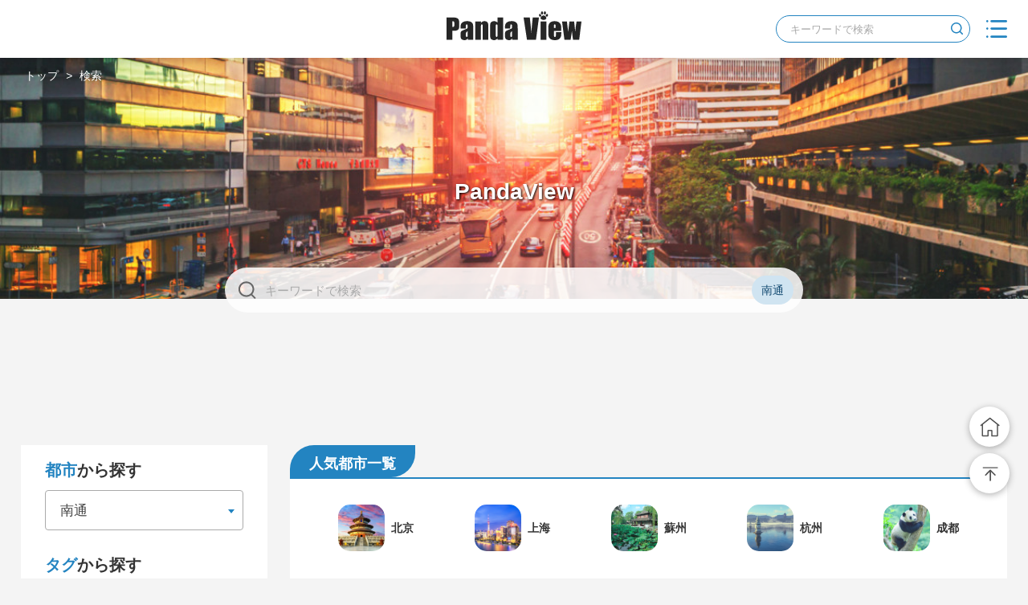

--- FILE ---
content_type: text/html; charset=UTF-8
request_url: http://www.pandaview.net/search?cityid=106
body_size: 19206
content:
<!DOCTYPE html>
<html>

<head>
    <title> 南通 -  Panda View </title>
    <link href="/theme/admin/assets/plugin/select2/css/select2.min.css" rel="stylesheet" />
        <!--commom:meta-->
    <meta http-equiv="Content-Type" content="text/html; charset=UTF-8" />
    <meta name="viewport" content="width=device-width, initial-scale=1.0" />
    <link href="/theme/pandaview/font-awesome/css/font-awesome.min.css" rel="stylesheet" />
    <link href="/theme/pandaview/css/jquery.flex-images.css" rel="stylesheet" />
    <link href="/theme/pandaview/css/jquery.swiper.min.css" rel="stylesheet" />
    <link href="/theme/pandaview/css/common.css" rel="stylesheet" />
    <link href="/theme/pandaview/css/about.css" rel="stylesheet" />
    <link href="/theme/pandaview/css/content.css" rel="stylesheet" />
    <link href="/theme/pandaview/css/like.css" rel="stylesheet" />
    <link href="/theme/pandaview/css/list.css" rel="stylesheet" />
    <link href="/theme/pandaview/css/register.css" rel="stylesheet" />
    <link href="/theme/pandaview/css/user.css" rel="stylesheet" />
    <link href="/theme/pandaview/css/overwrite.css" rel="stylesheet" />
    <link href="/theme/pandaview/css/darkstyle.css" rel="stylesheet" />
    <link href="/theme/pandaview/css/pandaview.css" rel="stylesheet" />
    <!--commom:/meta-->
    <style>
        .optbold {font-weight:bold;}
    </style>
</head>

<body class="pandaview">

        <!-- commom:header -->
    <section id="header">
        <header class="header wrap-">
            <div class="leftmenu"></div>
            <div class="rightmenu">
                <div class="panel-search">
                    <input type="text" id="keywords" name="keywords" autocomplete="off" placeholder="キーワードで検索" />
                    <button class="icon-search"></button>
                </div>
                <a class="icon-menu" href="#"></a>
            </div>
            <a class="logo" href="/"></a>
        </header>
        <div class="header-mask"></div>
        <div class="popup leftmenu-popup"></div>
        <div class="popup rightmenu-popup">
            <div class="close"><a class="btn-close"><svg><use xlink:href="#svg-close"></use></svg></a></div>
            <h2>利用ガイド</h2>
            <hr />
            <ul>
                <li><a href="/"><svg><use xlink:href="#svg-top"></use></svg>ホームページ</a></li>
                <li><a href="/pandago"><svg><use xlink:href="#svg-pandago"></use></svg>Panda Go</a></li>
                <li><a href="/hifriend"><svg><use xlink:href="#svg-hifriend"></use></svg>ニーハオ、フレンド</a></li>
                <li><a href="/album/home"><svg><use xlink:href="#svg-image"></use></svg>フォトギャラリー</a></li>
                <li><a href="/search"><svg><use xlink:href="#svg-search"></use></svg>検索</a></li>
            </ul>
        </div>
    </section>
    <section id="header-placeholder" class="header-placeholder"></section>
    <!-- commom:/header -->

    <!-- commom:SVG -->
    <svg style="display:none;">
        <symbol id="svg-home" viewBox="0 0 36 36"> <path d="M35.009,14.144L18.86,1.264c-0.41-0.326-0.988-0.326-1.398,0L1.313,14.144 c-0.488,0.389-0.571,1.103-0.185,1.595c0.386,0.492,1.095,0.575,1.583,0.186l0.73-0.582v17.634 c0.001,1.107,0.891,2.004,1.989,2.004h9.283c0.622,0,1.126-0.508,1.126-1.135v-8.594h4.645v8.594c0,0.627,0.504,1.135,1.127,1.135 h9.283c1.098,0,1.986-0.896,1.988-2.004V15.343l0.73,0.582c0.199,0.16,0.445,0.246,0.697,0.245c0.334,0,0.662-0.147,0.885-0.431 C35.58,15.247,35.497,14.533,35.009,14.144 M30.628,32.709h-7.893v-7.723c0-1.107-0.891-2.006-1.987-2.006h-5.173 c-1.098,0-1.988,0.898-1.989,2.006v7.723H5.694V13.545l12.467-9.942l12.467,9.942V32.709z" /> </symbol> <symbol id="svg-image" viewBox="0 0 36 36"> <path d="M31.538,6.225H4.462c-0.623,0-1.128,0.497-1.128,1.111v22.221c0,0.613,0.505,1.111,1.128,1.111h27.076 c0.623,0,1.128-0.498,1.128-1.111V7.336C32.666,6.722,32.161,6.225,31.538,6.225 M30.409,8.447v16.389l-8.01-5.917 c-0.599-0.441-1.433-0.441-2.031,0l-3.474,2.568l-4.634-3.651c-0.581-0.458-1.384-0.493-2.003-0.083l-4.667,3.09V8.447H30.409z M5.59,28.445v-4.924l5.583-3.697l5.677,4.471l4.534-3.35l9.025,6.668v0.832H5.59z" /> </symbol> <symbol id="svg-help" viewBox="0 0 36 36"> <path d="M32.61,12.509c-0.809-1.736-1.965-3.298-3.431-4.632c-2.995-2.726-6.972-4.225-11.194-4.225 c-4.221,0-8.198,1.499-11.194,4.225c-1.466,1.334-2.622,2.896-3.43,4.632c-0.841,1.81-1.268,3.728-1.268,5.713 c0,2.983,0.966,5.825,2.793,8.256l-0.962,4.32c-0.095,0.424,0.042,0.867,0.353,1.168c0.314,0.303,0.762,0.416,1.185,0.303 l4.817-1.301c2.35,1.193,5.001,1.824,7.706,1.824c4.222,0,8.199-1.5,11.194-4.227c1.466-1.334,2.622-2.896,3.431-4.633 c0.84-1.809,1.268-3.727,1.268-5.711C33.878,16.242,33.45,14.319,32.61,12.509 M17.986,30.307c-2.461,0-4.868-0.605-6.96-1.756 c-0.19-0.104-0.394-0.154-0.596-0.154c-0.116,0-0.228,0.018-0.34,0.047l-3.293,0.885l0.629-2.816 c0.108-0.381,0.033-0.805-0.232-1.127C5.483,23.297,4.58,20.82,4.58,18.218c0-6.666,6.015-12.085,13.406-12.085 s13.406,5.427,13.406,12.089C31.392,24.887,25.377,30.307,17.986,30.307" /> <path d="M21.709,11.639c-0.867-0.757-2.067-1.142-3.571-1.142c-1.516,0-2.768,0.437-3.721,1.302 c-0.968,0.877-1.459,1.889-1.459,3.009c0,0.723,0.38,1.06,1.193,1.06c0.77,0,1.15-0.354,1.193-1.111 c0.032-0.597,0.299-1.111,0.786-1.529c0.488-0.419,1.141-0.633,1.94-0.633c0.797,0,1.433,0.191,1.889,0.565 c0.462,0.38,0.696,0.912,0.696,1.584c0,0.277-0.022,0.522-0.063,0.725c-0.043,0.212-0.138,0.423-0.284,0.633 c-0.14,0.203-0.334,0.419-0.576,0.646c-0.233,0.219-0.545,0.498-0.924,0.828c-0.802,0.708-1.41,1.432-1.807,2.139 c-0.394,0.701-0.595,1.412-0.595,2.109c0,0.248,0.015,0.461,0.045,0.629c0.026,0.146,0.08,0.264,0.159,0.348 c0.078,0.08,0.194,0.141,0.345,0.174c0.174,0.039,0.421,0.059,0.736,0.059c0.749,0,1.098-0.383,1.098-1.209 c0-0.279,0.021-0.531,0.06-0.754c0.043-0.23,0.137-0.465,0.279-0.703c0.141-0.23,0.35-0.49,0.625-0.777 c0.27-0.277,0.637-0.625,1.096-1.024c0.737-0.656,1.291-1.281,1.645-1.855c0.345-0.565,0.521-1.182,0.521-1.836 C23.013,13.484,22.573,12.396,21.709,11.639" /> <path d="M18.773,24.666c-0.141-0.141-0.302-0.254-0.484-0.336c-0.183-0.082-0.38-0.125-0.592-0.125 s-0.409,0.041-0.591,0.125c-0.183,0.082-0.344,0.195-0.485,0.336c-0.141,0.143-0.253,0.305-0.335,0.488 c-0.082,0.186-0.123,0.381-0.123,0.596c0,0.213,0.041,0.41,0.123,0.594c0.082,0.182,0.194,0.348,0.335,0.488 c0.141,0.141,0.302,0.254,0.485,0.338c0.182,0.08,0.379,0.123,0.591,0.123s0.409-0.041,0.592-0.123 c0.182-0.086,0.343-0.197,0.484-0.338c0.142-0.141,0.253-0.305,0.335-0.488s0.123-0.381,0.123-0.594 c0-0.215-0.041-0.41-0.123-0.596C19.026,24.971,18.915,24.809,18.773,24.666" /> </symbol> <symbol id="svg-file" viewBox="0 0 36 36"> <path d="M10.258,11.508h13.968c0.645,0,1.169-0.532,1.169-1.184c0-0.654-0.524-1.185-1.169-1.185H10.258 c-0.646,0-1.171,0.531-1.171,1.185C9.087,10.976,9.608,11.508,10.258,11.508 M10.258,16.551h11.814 c0.646,0,1.172-0.531,1.172-1.185c0-0.652-0.525-1.184-1.172-1.184H10.258c-0.646,0-1.171,0.532-1.171,1.184 C9.087,16.021,9.608,16.551,10.258,16.551 M24.226,21.38c0.645,0,1.169-0.531,1.169-1.186c0-0.652-0.524-1.183-1.169-1.183H10.258 c-0.646,0-1.171,0.53-1.171,1.183c0,0.654,0.525,1.186,1.171,1.186H24.226z M30.726,1.626H4.844c-0.646,0-1.171,0.53-1.171,1.184 v30.565c0,0.651,0.524,1.183,1.171,1.183H22.81c0.28,0,0.55-0.101,0.764-0.29l7.919-6.871c0.254-0.225,0.405-0.554,0.405-0.896 V2.811C31.897,2.157,31.373,1.626,30.726,1.626 M6.059,4.083h23.453v20.609h-7.267c-0.647,0-1.172,0.53-1.172,1.183v6.272H6.059 V4.083z M23.417,31.278v-4.171h4.785L23.417,31.278z" /> </symbol> <symbol id="svg-info" viewBox="0 0 36 36"> <path d="M18,33.615c-8.43,0-15.303-6.873-15.303-15.302C2.697,9.883,9.57,3.01,18,3.01 c8.43,0,15.304,6.873,15.304,15.303C33.304,26.742,26.43,33.615,18,33.615 M18,5.108c-7.275,0-13.205,5.929-13.205,13.205 c0,7.277,5.93,13.203,13.205,13.203c7.275,0,13.204-5.926,13.204-13.203C31.204,11.037,25.275,5.108,18,5.108 M19.35,9.246 c1.015,0.246,1.504,1.435,1.276,2.449c-0.245,1.015-1.189,1.872-2.203,1.626c-1.015-0.245-1.4-1.417-1.172-2.431 C17.496,9.876,18.335,9.001,19.35,9.246 M14.995,16.749c0,0,3.061-2.674,4.25-2.151c0.806,0.211,0.367,3.832,0.245,4.321 c-0.034,0.438-0.735,5.945-0.56,6.191c0.244,0.91,0.525,0.193,1.381-0.525c0,0,2.013-1.363-0.138,1.471 c-1.785,1.906-3.516,1.66-3.779,0.227c-0.21-1.084,0.647-7.643,0.857-9.112c0.07-0.488-0.542,0-0.542,0s-1.662,1.032-2.063,0.333 C14.54,17.309,14.697,17.013,14.995,16.749" /> </symbol> <symbol id="svg-favor" viewBox="0 0 36 36"> <path d="M24.347,5.286v11.185c0,0.833-0.6,1.507-1.341,1.507c-0.252,0-0.499-0.078-0.712-0.229l-3.981-2.764 l-3.988,2.792c-0.631,0.438-1.458,0.218-1.845-0.49c-0.132-0.245-0.201-0.516-0.201-0.792V5.286H7.604C7.27,5.286,7,5.556,7,5.89 v24.271c0,0.332,0.27,0.604,0.604,0.604h21.419c0.334,0,0.604-0.271,0.604-0.604V5.89c0-0.334-0.27-0.604-0.604-0.604H24.347z M7.754,2.917h21.118c1.666,0,3.017,1.351,3.017,3.018v24.133c0,1.668-1.351,3.017-3.017,3.017H7.754 c-1.667,0-3.018-1.349-3.018-3.017V5.934C4.737,4.267,6.088,2.917,7.754,2.917 M22.084,5.281h-7.542v9.49l3.689-2.408l3.854,2.402 V5.281z" /> </symbol> <symbol id="svg-heart" viewBox="0 0 36 36"><path d="M25.647,6.227L25.647,6.227c-1.03,0-2.028,0.199-2.998,0.594c-0.972,0.395-1.833,0.971-2.587,1.728 l-1.861,1.866l-1.862-1.866c-0.759-0.763-1.623-1.342-2.585-1.733c-0.963-0.393-1.962-0.589-2.997-0.589 C9.323,6.228,8.003,6.582,6.792,7.29c-1.209,0.708-2.167,1.668-2.873,2.883c-0.707,1.214-1.06,2.54-1.06,3.977 c0,1.032,0.198,2.033,0.591,3.007c0.395,0.972,0.969,1.838,1.723,2.593l13.03,13.071L31.23,19.75 c0.755-0.756,1.329-1.621,1.725-2.593c0.393-0.973,0.59-1.975,0.59-3.007c0-1.438-0.354-2.763-1.06-3.977 c-0.705-1.214-1.662-2.174-2.872-2.883C28.402,6.582,27.08,6.227,25.647,6.227"/></symbol> <symbol id="svg-heart-o" viewBox="0 0 36 36"> <path d="M25.647,8.508c1.028,0,1.95,0.245,2.812,0.75c0.873,0.511,1.545,1.186,2.055,2.062 c0.504,0.866,0.75,1.792,0.751,2.829c0,0.74-0.14,1.444-0.425,2.147c-0.282,0.697-0.684,1.3-1.226,1.844L18.203,29.59L6.791,18.14 c-0.542-0.544-0.943-1.146-1.224-1.839c-0.286-0.708-0.425-1.412-0.425-2.152c0-1.037,0.245-1.962,0.751-2.831 C6.4,10.443,7.072,9.77,7.944,9.259c0.863-0.505,1.784-0.75,2.813-0.751c0.744,0,1.442,0.137,2.137,0.421 c0.684,0.277,1.282,0.68,1.83,1.231l1.861,1.866l1.616,1.62l1.615-1.62l1.863-1.867c0.541-0.543,1.14-0.944,1.832-1.226 C24.211,8.647,24.91,8.508,25.647,8.508L25.647,8.508 M25.647,6.226L25.647,6.226c-1.03,0-2.028,0.199-2.998,0.594 c-0.972,0.395-1.833,0.971-2.587,1.728l-1.861,1.866l-1.862-1.866c-0.759-0.763-1.623-1.342-2.585-1.733 c-0.963-0.393-1.962-0.589-2.997-0.589C9.323,6.228,8.003,6.581,6.792,7.289c-1.209,0.708-2.167,1.668-2.873,2.883 c-0.707,1.214-1.06,2.54-1.06,3.977c0,1.032,0.198,2.033,0.591,3.007c0.395,0.972,0.969,1.838,1.723,2.594l13.03,13.071 L31.23,19.75c0.755-0.757,1.329-1.622,1.725-2.594c0.393-0.973,0.59-1.975,0.59-3.007c0-1.438-0.354-2.763-1.06-3.977 c-0.705-1.214-1.662-2.174-2.872-2.883C28.402,6.581,27.08,6.226,25.647,6.226" /> <path fill="currentColor" d="M25.647,6.227L25.647,6.227c-1.03,0-2.028,0.199-2.998,0.594c-0.972,0.395-1.833,0.971-2.587,1.728 l-1.861,1.866l-1.862-1.866c-0.759-0.763-1.623-1.342-2.585-1.733c-0.963-0.393-1.962-0.589-2.997-0.589 C9.323,6.228,8.003,6.582,6.792,7.29c-1.209,0.708-2.167,1.668-2.873,2.883c-0.707,1.214-1.06,2.54-1.06,3.977 c0,1.032,0.198,2.033,0.591,3.007c0.395,0.972,0.969,1.838,1.723,2.593l13.03,13.071L31.23,19.75 c0.755-0.756,1.329-1.621,1.725-2.593c0.393-0.973,0.59-1.975,0.59-3.007c0-1.438-0.354-2.763-1.06-3.977 c-0.705-1.214-1.662-2.174-2.872-2.883C28.402,6.582,27.08,6.227,25.647,6.227"/></symbol> <symbol id="svg-top" viewBox="0 0 36 36"> <path d="M19.84,11.331c-0.139-0.208-0.337-0.363-0.568-0.444c-0.123-0.049-0.255-0.075-0.399-0.075h-0.006 l-0.038-0.003c-0.019,0-0.033,0.002-0.052,0.004c-0.139,0-0.269,0.025-0.384,0.071c-0.24,0.082-0.439,0.24-0.565,0.438 l-8.337,8.356c-0.195,0.195-0.301,0.459-0.301,0.744c0,0.318,0.134,0.632,0.366,0.863c0.23,0.229,0.528,0.356,0.837,0.356 c0.285,0,0.553-0.108,0.755-0.312c0.008-0.008,0.018-0.018,0.027-0.026c0.021-0.019,0.046-0.041,0.057-0.06l6.416-6.403 L17.66,30.25c-0.005,0.033-0.005,0.064-0.003,0.095l0.002,0.035c0,0.58,0.508,1.034,1.156,1.034c0.654,0,1.184-0.465,1.184-1.034 l0.011-15.539l6.408,6.396c0.021,0.025,0.044,0.047,0.068,0.068l0.027,0.025c0.201,0.203,0.469,0.312,0.753,0.312 c0.31,0,0.607-0.127,0.837-0.356c0.463-0.461,0.491-1.182,0.065-1.607L19.84,11.331z" /> <path d="M31.349,6.352H6.311c-0.58,0-1.051,0.472-1.051,1.051S5.73,8.455,6.311,8.455h25.038 c0.58,0,1.052-0.473,1.052-1.052S31.929,6.352,31.349,6.352" /> </symbol> <symbol id="svg-exit" viewBox="0 0 36 36"> <path d="M30.813,24.748c-0.625,0-1.136,0.512-1.136,1.137v2.557c0,0.938-0.768,1.703-1.704,1.703H9.085 c-0.937,0-1.704-0.766-1.704-1.703V9.554c0-0.938,0.767-1.704,1.704-1.704h18.888c0.937,0,1.704,0.766,1.704,1.704v1.136 c0,0.624,0.511,1.136,1.136,1.136s1.136-0.512,1.136-1.136V9.554c0-2.187-1.789-3.977-3.976-3.977H9.085 c-2.187,0-3.976,1.79-3.976,3.977v18.888c0,2.187,1.789,3.977,3.976,3.977h18.888c2.187,0,3.976-1.79,3.976-3.977v-2.557 C31.949,25.26,31.438,24.748,30.813,24.748" /> <path d="M26.667,22.434c0.228,0.229,0.511,0.327,0.81,0.327c0.297,0,0.582-0.114,0.81-0.327l3.337-3.337 l0.014-0.014l0.071-0.071c0.015-0.016,0.028-0.029,0.028-0.043c0.015-0.014,0.029-0.027,0.029-0.042 c0.014-0.015,0.027-0.028,0.027-0.058c0.016-0.014,0.016-0.028,0.029-0.043c0.014-0.014,0.014-0.041,0.027-0.057 c0.014-0.014,0.014-0.027,0.028-0.043c0.015-0.014,0.015-0.042,0.015-0.056c0-0.015,0.014-0.029,0.014-0.058 c0-0.014,0.015-0.043,0.015-0.057s0.015-0.027,0.015-0.057c0-0.028,0-0.042,0.015-0.07v-0.043c0.014-0.071,0.014-0.157,0-0.227 v-0.043c0-0.028,0-0.042-0.015-0.071c0-0.014-0.015-0.029-0.015-0.057c0-0.014-0.015-0.042-0.015-0.056 c0-0.015-0.014-0.029-0.014-0.058c0-0.014-0.015-0.042-0.015-0.056s-0.015-0.029-0.028-0.043c-0.014-0.014-0.014-0.042-0.027-0.057 c-0.014-0.014-0.014-0.028-0.029-0.042c-0.014-0.014-0.014-0.029-0.027-0.057c-0.015-0.014-0.029-0.028-0.029-0.042 c-0.014-0.015-0.014-0.029-0.028-0.043c-0.015-0.029-0.042-0.057-0.071-0.071l-0.014-0.014l-3.337-3.338 c-0.44-0.44-1.165-0.44-1.604,0c-0.44,0.441-0.44,1.165,0,1.605l1.391,1.392h-9.543c-0.624,0-1.135,0.511-1.135,1.136 c0,0.625,0.511,1.136,1.135,1.136h9.543l-1.391,1.393C26.227,21.269,26.227,21.98,26.667,22.434" /> </symbol> <symbol id="svg-ucenter" viewBox="0 0 36 36"> <path d="M13.271,4.53h10.964c1.593,0,3.064,0.851,3.861,2.23l5.481,9.497c0.798,1.38,0.798,3.081,0,4.459 l-5.481,9.498c-0.797,1.379-2.269,2.229-3.861,2.23H13.271c-1.593-0.002-3.065-0.852-3.861-2.23l-5.482-9.498 c-0.796-1.379-0.796-3.08,0-4.459L9.409,6.76C10.205,5.38,11.677,4.53,13.271,4.53z M13.271,6.843 c-0.766,0-1.474,0.409-1.857,1.074l-5.482,9.497c-0.383,0.665-0.383,1.482,0,2.146l5.482,9.498 c0.383,0.664,1.091,1.072,1.858,1.072h10.964c0.767,0,1.474-0.408,1.856-1.072l5.482-9.498c0.383-0.664,0.383-1.482,0-2.146 l-5.482-9.497c-0.383-0.665-1.09-1.074-1.857-1.074H13.271z M18.675,23.795c-2.981,0-5.397-2.416-5.397-5.398 c0-2.98,2.416-5.397,5.397-5.397s5.398,2.417,5.398,5.397C24.073,21.379,21.656,23.795,18.675,23.795 M18.675,21.48 c1.704,0,3.084-1.381,3.084-3.083c0-1.704-1.381-3.085-3.084-3.085c-1.704,0-3.084,1.381-3.084,3.085 C15.591,20.1,16.971,21.48,18.675,21.48" /> </symbol> <symbol id="svg-search" viewBox="0 0 36 36"> <path d="M32.293,31.029l-5.146-5.06c4.325-4.887,4.021-12.282-0.648-16.779c-4.93-4.844-12.844-4.844-17.817,0 c-4.8,4.67-4.93,12.368-0.259,17.169l0.259,0.259c4.498,4.325,11.504,4.802,16.521,1.081l5.189,5.104 c0.216,0.26,0.563,0.39,0.908,0.433c0.346,0,0.691-0.13,0.951-0.39C32.769,32.37,32.813,31.549,32.293,31.029 M7.643,17.883 c0.086-5.406,4.541-9.73,9.99-9.688c5.406-0.043,9.816,4.281,9.947,9.688c-0.086,5.405-4.541,9.729-9.947,9.688 C12.184,27.656,7.729,23.331,7.643,17.883" /> </symbol> <symbol id="svg-menu" viewBox="0 0 36 36"> <path d="M6.922,17.1h22.155c1.056,0,1.583,0.428,1.583,1.285s-0.527,1.285-1.583,1.285H6.922 c-1.055,0-1.583-0.428-1.583-1.285S5.867,17.1,6.922,17.1" /> <path d="M6.922,8.106h22.155c1.056,0,1.583,0.428,1.583,1.285c0,0.856-0.527,1.284-1.583,1.284H6.922 c-1.055,0-1.583-0.428-1.583-1.284C5.339,8.534,5.867,8.106,6.922,8.106" /> <path d="M6.922,26.094h22.155c1.056,0,1.583,0.428,1.583,1.285c0,0.855-0.527,1.285-1.583,1.285H6.922 c-1.055,0-1.583-0.43-1.583-1.285C5.339,26.521,5.867,26.094,6.922,26.094" /> </symbol> <symbol id="svg-user" viewBox="0 0 36 36"><path opacity="0.18" d="M35.713,17.849c0,9.7-7.864,17.565-17.564,17.565c-9.7,0-17.563-7.865-17.563-17.565 c0-9.699,7.863-17.563,17.563-17.563C27.849,0.286,35.713,8.15,35.713,17.849"/><path d="M20.358,26.8H16.36c-3.792,0-6.789,0-6.789-1.969V24.44c0-3.688,3.046-6.684,6.789-6.684h3.997 c3.744,0,6.789,2.997,6.789,6.684v0.391C27.144,26.8,23.999,26.8,20.358,26.8 M16.558,19.267c-2.784,0-5.049,2.224-5.049,4.957 v0.353c0,0.711,2.917,0.711,5.049,0.711h3.599c1.764,0,5.051,0,5.051-0.711v-0.353c0-2.733-2.265-4.957-5.051-4.957H16.558z M18.159,17.361c-2.972,0-5.389-2.382-5.389-5.311s2.417-5.31,5.389-5.31c2.971,0,5.387,2.381,5.387,5.31 S21.13,17.361,18.159,17.361 M14.321,12.051c0,2.076,1.721,3.766,3.838,3.766c2.116,0,3.836-1.689,3.836-3.766 c0-2.077-1.72-3.766-3.836-3.766C16.042,8.285,14.321,9.975,14.321,12.051"/></symbol> <symbol id="svg-share" viewBox="0 0 36 36"> <path d="M25.723,30.483H11.434c-2.572-0.002-4.656-2.086-4.659-4.658V11.537c0.003-2.572,2.087-4.656,4.659-4.659 h7.145c0.515,0,0.931,0.417,0.931,0.931c0,0.515-0.416,0.932-0.931,0.932h-7.145c-1.543,0.003-2.792,1.253-2.795,2.796v14.288 c0.003,1.542,1.252,2.792,2.795,2.795h14.289c1.541-0.003,2.791-1.253,2.795-2.795v-7.145c0-0.515,0.418-0.932,0.934-0.932 c0.514,0.001,0.93,0.418,0.93,0.932v7.145C30.379,28.397,28.295,30.481,25.723,30.483" /> <path d="M18.268,19.923c-0.247,0-0.483-0.099-0.659-0.273c-0.363-0.358-0.367-0.944-0.008-1.309 c0.003-0.003,0.006-0.005,0.008-0.008L28.791,7.151c0.377-0.351,0.967-0.331,1.318,0.046c0.332,0.358,0.332,0.913,0,1.271 L18.926,19.649C18.75,19.824,18.514,19.923,18.268,19.923" /> <path d="M29.449,8.741H24.48c-0.516,0-0.934-0.417-0.934-0.932c0-0.514,0.418-0.931,0.934-0.931h4.969 c0.516,0,0.932,0.417,0.932,0.931C30.381,8.324,29.965,8.741,29.449,8.741" /> <path d="M29.449,13.711c-0.514,0-0.932-0.417-0.932-0.932v-4.97c0-0.515,0.418-0.931,0.932-0.931 c0.516,0,0.932,0.417,0.932,0.931v4.97C30.381,13.294,29.965,13.711,29.449,13.711" /> </symbol> <symbol id="svg-filter" viewBox="0 0 36 36"> <path d="M27.847,14.951H15.033c-0.328,0-0.593-0.403-0.593-0.9c0-0.498,0.265-0.9,0.593-0.9h12.814 c0.326,0,0.594,0.402,0.594,0.9C28.44,14.548,28.173,14.951,27.847,14.951" /> <path d="M11.686,11.625c1.495,0,2.711,1.217,2.711,2.711s-1.216,2.709-2.711,2.709s-2.71-1.215-2.71-2.709 S10.191,11.625,11.686,11.625 M11.686,10.336c-2.209,0-4,1.791-4,4c0,2.208,1.791,4,4,4c2.21,0,4-1.792,4-4 C15.686,12.127,13.896,10.336,11.686,10.336" /> <path d="M11.686,11.887c1.351,0,2.449,1.099,2.449,2.449s-1.099,2.448-2.449,2.448s-2.448-1.098-2.448-2.448 S10.335,11.887,11.686,11.887 M11.686,10.722c-1.995,0-3.613,1.618-3.613,3.614c0,1.995,1.618,3.614,3.613,3.614 c1.996,0,3.613-1.619,3.613-3.614C15.299,12.34,13.682,10.722,11.686,10.722z" /> <path d="M18.597,23.658H8.745c-0.165,0-0.299-0.402-0.299-0.9c0-0.496,0.134-0.9,0.299-0.9h9.853 c0.165,0,0.299,0.404,0.299,0.9C18.896,23.256,18.762,23.658,18.597,23.658" /> <path d="M22.062,20.047c1.496,0,2.711,1.216,2.711,2.711s-1.215,2.71-2.711,2.71c-1.494,0-2.711-1.215-2.711-2.71 S20.567,20.047,22.062,20.047 M22.062,18.758c-2.209,0-4,1.791-4,4s1.791,4,4,4s4-1.791,4-4S24.271,18.758,22.062,18.758" /> <path d="M22.062,20.309c1.352,0,2.449,1.099,2.449,2.449s-1.098,2.448-2.449,2.448c-1.35,0-2.449-1.098-2.449-2.448 S20.712,20.309,22.062,20.309 M22.062,19.145c-1.996,0-3.613,1.617-3.613,3.613s1.617,3.613,3.613,3.613s3.613-1.617,3.613-3.613 S24.058,19.145,22.062,19.145z" /> <path d="M28.335,23.658h-3.457c-0.059,0-0.105-0.402-0.105-0.9c0-0.496,0.047-0.9,0.105-0.9h3.457 c0.059,0,0.105,0.404,0.105,0.9C28.44,23.256,28.394,23.658,28.335,23.658" /> </symbol> <symbol id="svg-close" viewBox="0 0 36 36"> <path d="M27.59,28.942c-0.303,0-0.605-0.115-0.834-0.346L8.329,10.17c-0.461-0.46-0.461-1.207,0-1.667 c0.46-0.461,1.207-0.461,1.667,0l18.426,18.426c0.461,0.461,0.461,1.207,0,1.668C28.193,28.827,27.891,28.942,27.59,28.942" /> <path d="M9.163,28.942c-0.302,0-0.604-0.115-0.834-0.346c-0.46-0.461-0.46-1.207,0-1.668L26.756,8.503 c0.459-0.461,1.205-0.461,1.666,0c0.461,0.46,0.461,1.207,0,1.667L9.996,28.597C9.768,28.827,9.465,28.942,9.163,28.942" /> </symbol> <symbol id="svg-layer" viewBox="0 0 36 36"> <path d="M28.368,28.926h-13.45c-0.542,0-0.981-0.439-0.981-0.982V14.494c0-0.543,0.439-0.982,0.981-0.982h13.45 c0.543,0,0.982,0.439,0.982,0.982v13.449C29.351,28.486,28.911,28.926,28.368,28.926 M15.901,26.961h11.485V15.477H15.901V26.961z" /> <path d="M23.522,24.631H9.157c-0.58,0-1.049-0.471-1.049-1.049V9.217c0-0.579,0.469-1.049,1.049-1.049h14.366 c0.58,0,1.049,0.47,1.049,1.049v14.365C24.571,24.16,24.103,24.631,23.522,24.631 M10.206,22.531h12.268V10.266H10.206V22.531z" /> </symbol>
        <symbol id="svg-arrow" viewBox="0 0 1000 1000"><path  d="M304.8,990c-8,0-16-2.7-22.6-8.2c-14.8-12.5-16.7-34.6-4.2-49.4l371.5-441L295.1,67.6c-12.4-14.9-10.5-37,4.4-49.4c14.9-12.4,37-10.5,49.4,4.4l373.2,446.3C733,482,733,501,722,514L331.6,977.5C324.7,985.8,314.7,990,304.8,990z"/></symbol>
        <symbol id="svg-pandago" viewBox="-27.35 7.888 36 36"><path d="M-16.994,13.628c-2.14,2.09-3.209,4.611-3.209,7.568c0,5.318,3.409,10.209,10.228,14.662 c0.421,0.277,0.965,0.277,1.386,0c6.818-4.453,10.228-9.344,10.228-14.662c0-2.957-1.069-5.479-3.211-7.568 c-2.128-2.078-4.7-3.117-7.709-3.117S-14.861,11.55-16.994,13.628z M-9.282,33.275c-5.591-3.82-8.387-7.846-8.387-12.078 c0-2.244,0.815-4.162,2.446-5.752c1.639-1.602,3.619-2.4,5.941-2.4s4.302,0.799,5.943,2.4c1.629,1.59,2.444,3.508,2.444,5.752 C-0.896,25.429-3.691,29.455-9.282,33.275z M-12.804,17.91c-0.972,0.975-1.458,2.148-1.458,3.521c0,1.375,0.485,2.551,1.458,3.523 c0.973,0.973,2.146,1.457,3.522,1.457c1.374,0,2.549-0.484,3.521-1.457s1.458-2.148,1.458-3.523c0-1.373-0.485-2.547-1.458-3.521 c-0.973-0.973-2.147-1.457-3.521-1.457C-10.658,16.453-11.831,16.937-12.804,17.91z M-11.013,23.162 c-0.478-0.477-0.716-1.055-0.716-1.73c0-0.674,0.238-1.252,0.716-1.727c0.478-0.479,1.055-0.719,1.73-0.719 s1.252,0.24,1.729,0.719c0.479,0.475,0.718,1.053,0.718,1.727c0,0.676-0.238,1.254-0.718,1.73 c-0.476,0.477-1.053,0.717-1.729,0.717S-10.535,23.638-11.013,23.162z M2.085,31.351c3.663,1.021,5.494,2.453,5.494,4.295 s-1.832,3.275-5.494,4.299c-3.156,0.879-6.946,1.32-11.368,1.32s-8.212-0.441-11.368-1.32c-3.663-1.023-5.494-2.457-5.494-4.299 s1.832-3.273,5.494-4.295c0.11-0.029,0.223-0.045,0.34-0.047c0.219,0,0.433,0.055,0.623,0.162 c0.293,0.166,0.508,0.441,0.598,0.764c0.031,0.104,0.046,0.211,0.048,0.318v0.023c0,0.568-0.379,1.068-0.927,1.219 c-1.312,0.367-2.305,0.773-2.985,1.219c-0.438,0.289-0.656,0.502-0.656,0.637c0,0.137,0.218,0.348,0.656,0.635 c0.68,0.449,1.673,0.855,2.985,1.223c2.934,0.816,6.495,1.227,10.687,1.227s7.753-0.41,10.687-1.227 c1.31-0.367,2.307-0.773,2.985-1.223c0.438-0.287,0.655-0.498,0.655-0.635c0-0.135-0.217-0.348-0.655-0.637 c-0.678-0.445-1.675-0.852-2.985-1.219c-0.324-0.09-0.598-0.303-0.764-0.596c-0.103-0.184-0.158-0.389-0.162-0.596l-0.002-0.027 c0-0.115,0.017-0.23,0.048-0.342c0.152-0.543,0.645-0.922,1.218-0.926C1.859,31.304,1.976,31.322,2.085,31.351z"/></symbol>
        <symbol id="svg-hifriend" viewBox="-27.35 7.888 36 36"><path d="M-7.615,39.641c-0.957,0.951-2.514,0.951-3.471,0L-25.647,25.22c-0.461-0.454-0.72-1.073-0.719-1.719 c0-0.625,0.239-1.246,0.719-1.72l9.461-9.37c0.957-0.954,2.516-0.954,3.474,0l3.36,3.332l3.364-3.332 C-5.505,11.937-4.879,11.7-4.25,11.7c0.626,0,1.256,0.237,1.735,0.712l9.461,9.37c0.481,0.478,0.719,1.099,0.719,1.721 c0,0.623-0.238,1.244-0.719,1.72L-7.615,39.641z M-3.672,32.618l1.487-1.471l-3.199-3.17l1.573-1.557l3.201,3.168l1.046-1.037 l-4.544-4.501l-0.303,0.301c-0.904,0.896-2.129,1.397-3.407,1.395c-1.279,0.003-2.503-0.499-3.408-1.395l-1.67-1.656 c-0.462-0.455-0.721-1.074-0.721-1.718c0-0.623,0.241-1.245,0.721-1.718l1.973-1.955l-3.526-3.492l-9.784,9.688L-9.35,38.242 l1.207-1.194l-3.199-3.172l1.576-1.557l3.2,3.168l1.324-1.311l-3.201-3.169l1.574-1.561l3.199,3.171H-3.672z M5.536,23.502 l-9.785-9.691l-7.238,7.166l1.833,1.815c0.507,0.501,1.168,0.752,1.833,0.752s1.328-0.25,1.833-0.752l0.142-0.14l1.898-1.882 l0.205-0.205l6.123,6.062L5.536,23.502L5.536,23.502z"/></symbol>
    </svg>
    <!-- commom:/SVG -->

    <section id="main" class="searchpage">
        
        <div class="breadcrumb transparent">
            <div class="wrap">
                <a href="/">トップ</a> <em>&gt;</em> 検索
            </div>
        </div>
        
        <div class="banner">
            <div class="bg">
                <img src="/cache/images/20220714/1657791165.5694.jpg" />
            </div>
            <div class="sc">
                <!--div class="logo absolute bg-contain w60"></div-->
                <div class="title absolute w60 w40">
                    PandaView                    <small></small>
                </div>
                <div class="search absolute w60">
                    <div class="panel">
                          <label class="search-icon" for="search"><svg><use xlink:href="#svg-search"></use></svg></label>
                          <input class="search-input" id="search" type="text" name="keywords" autocomplete="off" placeholder="キーワードで検索" />
                          <div class="sk">
                                                    <span class="s" data-t="cityid">南通</span>                                                    </div>
                    </div>
                    <div class="hotkeys"> </div>
                </div>
            </div>
        </div>

        <div class="wrap">
            <div class="height50"></div>
            <div class="content">
                <div class="right whenleft">
                    <div class="panel-filter">
                        <h2><span class="zd">都市</span>から探す</h2>
                        <div class="pt">
                          <select id="filter-city" name="cid">
                            <option value=""> </option>
                            <option value="0" > 全部 </option>
                                                        <option class="optbold" value="116" >
                                北京                            </option>
                                                        <option class="optbold" value="118" >
                                上海                            </option>
                                                        <option class="optbold" value="100" >
                                江蘇省                            </option>
                                                        <option class="" value="105" >
                                &nbsp; 蘇州                            </option>
                                                        <option class="" value="101" >
                                &nbsp; 南京                            </option>
                                                        <option class="" value="102" >
                                &nbsp; 無錫                            </option>
                                                        <option class="" value="103" >
                                &nbsp; 徐州                            </option>
                                                        <option class="" value="104" >
                                &nbsp; 常州                            </option>
                                                        <option class="" value="106" selected>
                                &nbsp; 南通                            </option>
                                                        <option class="" value="107" >
                                &nbsp; 連雲港                            </option>
                                                        <option class="" value="108" >
                                &nbsp; 淮安                            </option>
                                                        <option class="" value="109" >
                                &nbsp; 塩城                            </option>
                                                        <option class="" value="110" >
                                &nbsp; 揚州                            </option>
                                                        <option class="" value="111" >
                                &nbsp; 鎮江                            </option>
                                                        <option class="" value="112" >
                                &nbsp; 泰州                            </option>
                                                        <option class="" value="113" >
                                &nbsp; 宿遷                            </option>
                                                        <option class="optbold" value="114" >
                                甘粛省                            </option>
                                                        <option class="" value="117" >
                                &nbsp; 敦煌                            </option>
                                                        <option class="" value="203" >
                                &nbsp; 蘭州                            </option>
                                                        <option class="" value="240" >
                                &nbsp; 酒泉                            </option>
                                                        <option class="" value="246" >
                                &nbsp; 嘉峪関                            </option>
                                                        <option class="" value="247" >
                                &nbsp; 張掖                            </option>
                                                        <option class="" value="277" >
                                &nbsp; 甘南チベット族自治州                            </option>
                                                        <option class="" value="317" >
                                &nbsp; 天水                            </option>
                                                        <option class="optbold" value="115" >
                                福建省                            </option>
                                                        <option class="" value="119" >
                                &nbsp; 厦門                            </option>
                                                        <option class="" value="234" >
                                &nbsp; 福州                            </option>
                                                        <option class="" value="236" >
                                &nbsp; 竜岩                            </option>
                                                        <option class="" value="244" >
                                &nbsp; 泉州                            </option>
                                                        <option class="" value="281" >
                                &nbsp; 漳州                            </option>
                                                        <option class="" value="304" >
                                &nbsp; 漳平                            </option>
                                                        <option class="optbold" value="125" >
                                浙江省                            </option>
                                                        <option class="" value="126" >
                                &nbsp; 杭州                            </option>
                                                        <option class="" value="155" >
                                &nbsp; ジョウ州                            </option>
                                                        <option class="" value="176" >
                                &nbsp; 麗水                            </option>
                                                        <option class="" value="220" >
                                &nbsp; 金華                            </option>
                                                        <option class="" value="233" >
                                &nbsp; 舟山                            </option>
                                                        <option class="" value="235" >
                                &nbsp; 寧波                            </option>
                                                        <option class="" value="257" >
                                &nbsp; 紹興                            </option>
                                                        <option class="" value="267" >
                                &nbsp; 温州                            </option>
                                                        <option class="" value="286" >
                                &nbsp; 衢州                            </option>
                                                        <option class="" value="303" >
                                &nbsp; 嘉興                            </option>
                                                        <option class="" value="311" >
                                &nbsp; 寧海県                            </option>
                                                        <option class="" value="326" >
                                &nbsp; 湖州                            </option>
                                                        <option class="" value="327" >
                                &nbsp; 温岭                            </option>
                                                        <option class="" value="334" >
                                &nbsp; 嘉興                            </option>
                                                        <option class="optbold" value="127" >
                                四川省                            </option>
                                                        <option class="" value="128" >
                                &nbsp; 成都                            </option>
                                                        <option class="" value="206" >
                                &nbsp; 徳陽                            </option>
                                                        <option class="" value="216" >
                                &nbsp; 南充                            </option>
                                                        <option class="" value="230" >
                                &nbsp; カンゼ・チベット族自治州                            </option>
                                                        <option class="" value="263" >
                                &nbsp; 楽山                            </option>
                                                        <option class="" value="266" >
                                &nbsp; 綿陽                            </option>
                                                        <option class="" value="278" >
                                &nbsp; 巴中                            </option>
                                                        <option class="" value="285" >
                                &nbsp; 宜賓                            </option>
                                                        <option class="" value="309" >
                                &nbsp; アバ・チベット族チャン族自治州                            </option>
                                                        <option class="optbold" value="129" >
                                陝西省                            </option>
                                                        <option class="" value="130" >
                                &nbsp; 西安                            </option>
                                                        <option class="" value="280" >
                                &nbsp; 商洛                            </option>
                                                        <option class="" value="283" >
                                &nbsp; 漢中                            </option>
                                                        <option class="" value="284" >
                                &nbsp; 宝鶏                            </option>
                                                        <option class="" value="305" >
                                &nbsp; 延安                            </option>
                                                        <option class="optbold" value="131" >
                                香港                            </option>
                                                        <option class="optbold" value="132" >
                                河南省                            </option>
                                                        <option class="" value="133" >
                                &nbsp; 鄭州                            </option>
                                                        <option class="" value="251" >
                                &nbsp; 洛陽                            </option>
                                                        <option class="optbold" value="134" >
                                広西チワン族自治区                            </option>
                                                        <option class="" value="135" >
                                &nbsp; 桂林                            </option>
                                                        <option class="" value="156" >
                                &nbsp; 北海                            </option>
                                                        <option class="" value="157" >
                                &nbsp; 柳州                            </option>
                                                        <option class="" value="158" >
                                &nbsp; 南寧                            </option>
                                                        <option class="" value="159" >
                                &nbsp; 賀州                            </option>
                                                        <option class="" value="160" >
                                &nbsp; 崇左                            </option>
                                                        <option class="" value="161" >
                                &nbsp; 河池                            </option>
                                                        <option class="" value="239" >
                                &nbsp; 梧州                            </option>
                                                        <option class="" value="241" >
                                &nbsp; 欽州                            </option>
                                                        <option class="" value="242" >
                                &nbsp; 防城港                            </option>
                                                        <option class="" value="245" >
                                &nbsp; 百色                            </option>
                                                        <option class="" value="248" >
                                &nbsp; 来賓                            </option>
                                                        <option class="optbold" value="148" >
                                広東省                            </option>
                                                        <option class="" value="149" >
                                &nbsp; 汕尾                            </option>
                                                        <option class="" value="171" >
                                &nbsp; 広州                            </option>
                                                        <option class="" value="195" >
                                &nbsp; 深圳                            </option>
                                                        <option class="" value="217" >
                                &nbsp; 中山                            </option>
                                                        <option class="" value="272" >
                                &nbsp; 韶関                            </option>
                                                        <option class="" value="298" >
                                &nbsp; 仏山                            </option>
                                                        <option class="" value="320" >
                                &nbsp; 江門                            </option>
                                                        <option class="" value="328" >
                                &nbsp; 汕頭                            </option>
                                                        <option class="optbold" value="151" >
                                チベット                            </option>
                                                        <option class="" value="150" >
                                &nbsp; ラサ                            </option>
                                                        <option class="" value="197" >
                                &nbsp; 林芝                            </option>
                                                        <option class="" value="223" >
                                &nbsp; 昌都                            </option>
                                                        <option class="" value="261" >
                                &nbsp; シガツェ                            </option>
                                                        <option class="" value="262" >
                                &nbsp; 山南                            </option>
                                                        <option class="optbold" value="162" >
                                雲南省                            </option>
                                                        <option class="" value="163" >
                                &nbsp; 昆明                            </option>
                                                        <option class="" value="215" >
                                &nbsp; 大理                            </option>
                                                        <option class="" value="227" >
                                &nbsp; 麗江                            </option>
                                                        <option class="" value="232" >
                                &nbsp; 保山                            </option>
                                                        <option class="" value="238" >
                                &nbsp; 文山チワン族ミャオ族自治州                            </option>
                                                        <option class="" value="256" >
                                &nbsp; 紅河ハニ族イ族自治州                            </option>
                                                        <option class="" value="287" >
                                &nbsp; シーサンパンナ                            </option>
                                                        <option class="" value="316" >
                                &nbsp; シャングリラ                            </option>
                                                        <option class="" value="322" >
                                &nbsp; プーアル市                            </option>
                                                        <option class="optbold" value="164" >
                                遼寧省                            </option>
                                                        <option class="" value="165" >
                                &nbsp; 大連                            </option>
                                                        <option class="" value="319" >
                                &nbsp; 本渓                            </option>
                                                        <option class="optbold" value="166" >
                                山東省                            </option>
                                                        <option class="" value="167" >
                                &nbsp; 済南                            </option>
                                                        <option class="" value="168" >
                                &nbsp; 青島                            </option>
                                                        <option class="" value="312" >
                                &nbsp; 威海                            </option>
                                                        <option class="optbold" value="169" >
                                マカオ                            </option>
                                                        <option class="optbold" value="170" >
                                台湾                            </option>
                                                        <option class="optbold" value="177" >
                                天津                            </option>
                                                        <option class="optbold" value="187" >
                                湖南                            </option>
                                                        <option class="" value="188" >
                                &nbsp; 張家界                            </option>
                                                        <option class="" value="196" >
                                &nbsp; 長沙                            </option>
                                                        <option class="" value="252" >
                                &nbsp;  湘西                            </option>
                                                        <option class="optbold" value="193" >
                                黒竜江省                            </option>
                                                        <option class="" value="194" >
                                &nbsp; ハルビン                            </option>
                                                        <option class="" value="265" >
                                &nbsp; 大興安嶺地区                            </option>
                                                        <option class="" value="289" >
                                &nbsp; 牡丹江                            </option>
                                                        <option class="optbold" value="198" >
                                青海省                            </option>
                                                        <option class="" value="199" >
                                &nbsp; 玉樹                            </option>
                                                        <option class="" value="229" >
                                &nbsp; 西寧                            </option>
                                                        <option class="" value="260" >
                                &nbsp; 海西モンゴル族チベット族自治州                            </option>
                                                        <option class="" value="282" >
                                &nbsp; 果洛チベット族自治州                            </option>
                                                        <option class="" value="301" >
                                &nbsp; 門源回族自治県                            </option>
                                                        <option class="optbold" value="200" >
                                湖北                            </option>
                                                        <option class="" value="201" >
                                &nbsp; 武漢                            </option>
                                                        <option class="" value="300" >
                                &nbsp; 宜昌                            </option>
                                                        <option class="" value="302" >
                                &nbsp; 恩施土家族ミャオ族自治州                            </option>
                                                        <option class="optbold" value="202" >
                                重慶                            </option>
                                                        <option class="optbold" value="204" >
                                江西                            </option>
                                                        <option class="" value="205" >
                                &nbsp; 景德鎮                            </option>
                                                        <option class="" value="226" >
                                &nbsp; 上饒                            </option>
                                                        <option class="" value="253" >
                                &nbsp; 南昌                            </option>
                                                        <option class="" value="273" >
                                &nbsp; 鷹潭                            </option>
                                                        <option class="" value="318" >
                                &nbsp; 贛州                            </option>
                                                        <option class="" value="321" >
                                &nbsp; 九江                            </option>
                                                        <option class="" value="333" >
                                &nbsp; 柳州                            </option>
                                                        <option class="optbold" value="207" >
                                貴州                            </option>
                                                        <option class="" value="208" >
                                &nbsp; 安順                            </option>
                                                        <option class="" value="209" >
                                &nbsp; 黔東南ミャオ族トン族自治州                            </option>
                                                        <option class="" value="274" >
                                &nbsp; 銅仁                            </option>
                                                        <option class="" value="296" >
                                &nbsp; 黔南ブイ族ミャオ族自治州                            </option>
                                                        <option class="" value="313" >
                                &nbsp; 貴陽                            </option>
                                                        <option class="" value="323" >
                                &nbsp; 赤水                            </option>
                                                        <option class="" value="329" >
                                &nbsp; 茘波県                            </option>
                                                        <option class="" value="331" >
                                &nbsp; 六盤水                            </option>
                                                        <option class="optbold" value="210" >
                                河北                            </option>
                                                        <option class="" value="211" >
                                &nbsp; 保定                            </option>
                                                        <option class="" value="250" >
                                &nbsp; 秦皇島                            </option>
                                                        <option class="" value="324" >
                                &nbsp; 承徳                            </option>
                                                        <option class="optbold" value="212" >
                                新疆                            </option>
                                                        <option class="" value="213" >
                                &nbsp; イプラウカザフ自治州                            </option>
                                                        <option class="" value="214" >
                                &nbsp; クズレ・スコルクゼ自治州                            </option>
                                                        <option class="" value="228" >
                                &nbsp; バインゴリン・モンゴル自治州                            </option>
                                                        <option class="" value="231" >
                                &nbsp; アルタイ地区                            </option>
                                                        <option class="" value="264" >
                                &nbsp; ウルムチ                            </option>
                                                        <option class="" value="268" >
                                &nbsp; ボルタラ・モンゴル自治州                             </option>
                                                        <option class="" value="308" >
                                &nbsp; アクス地区                            </option>
                                                        <option class="optbold" value="218" >
                                安徽                            </option>
                                                        <option class="" value="219" >
                                &nbsp; 蕪湖                            </option>
                                                        <option class="" value="243" >
                                &nbsp; 黄山                            </option>
                                                        <option class="" value="307" >
                                &nbsp; 蚌埠                            </option>
                                                        <option class="optbold" value="221" >
                                海南                            </option>
                                                        <option class="" value="222" >
                                &nbsp; 三亜                            </option>
                                                        <option class="" value="249" >
                                &nbsp; 万寧                            </option>
                                                        <option class="optbold" value="224" >
                                内モンゴル                            </option>
                                                        <option class="" value="225" >
                                &nbsp; フルンボイル                            </option>
                                                        <option class="" value="237" >
                                &nbsp; ヒンガン盟                            </option>
                                                        <option class="" value="254" >
                                &nbsp; アルシャー盟                            </option>
                                                        <option class="" value="255" >
                                &nbsp; シリンゴール盟                            </option>
                                                        <option class="optbold" value="258" >
                                寧夏                            </option>
                                                        <option class="" value="259" >
                                &nbsp; 銀川                            </option>
                                                        <option class="" value="332" >
                                &nbsp; 中衛                            </option>
                                                        <option class="optbold" value="269" >
                                吉林                            </option>
                                                        <option class="" value="270" >
                                &nbsp; 白山                            </option>
                                                        <option class="" value="271" >
                                &nbsp; 延辺                            </option>
                                                        <option class="" value="288" >
                                &nbsp; 吉林                            </option>
                                                        <option class="" value="291" >
                                &nbsp; 長白山                            </option>
                                                        <option class="" value="325" >
                                &nbsp; 延吉                            </option>
                                                        <option class="optbold" value="275" >
                                山西                            </option>
                                                        <option class="" value="276" >
                                &nbsp; 晋中                            </option>
                                                        <option class="" value="279" >
                                &nbsp; 大同                            </option>
                                                        <option class="" value="330" >
                                &nbsp; 臨汾                            </option>
                                                        <option class="optbold" value="290" >
                                吉林省                            </option>
                                                      </select>
                        </div>
                        <h2><span class="zd">タグ</span>から探す</h2>
                        <div class="pt">
                          <select id="filter-tag" name="tag">
                            <option value=""> </option>
                            <option value="0" > 全部 </option>
                                                        <option value="189" >
                                日中文化交流                            </option>
                                                        <option value="183" >
                                世界自然遺産                            </option>
                                                        <option value="173" >
                                博物館                            </option>
                                                        <option value="140" >
                                近郷                            </option>
                                                        <option value="141" >
                                古鎮                            </option>
                                                        <option value="174" >
                                街並み                            </option>
                                                        <option value="138" >
                                歴史巡る                            </option>
                                                        <option value="139" >
                                無形文化遺産                            </option>
                                                        <option value="190" >
                                現地の暮らし方                            </option>
                                                        <option value="191" >
                                中国の少数民族                            </option>
                                                        <option value="180" >
                                兵馬俑                            </option>
                                                        <option value="181" >
                                故宮博物院                            </option>
                                                        <option value="179" >
                                万里の長城                            </option>
                                                        <option value="178" >
                                パンダ                            </option>
                                                        <option value="182" >
                                古典庭園                            </option>
                                                        <option value="137" >
                                中国のグルメ                            </option>
                                                        <option value="186" >
                                世界文化遺産                            </option>
                                                        <option value="136" >
                                自然景色                            </option>
                                                        <option value="142" >
                                絶景                            </option>
                                                        <option value="143" >
                                宿泊                            </option>
                                                        <option value="144" >
                                交通                            </option>
                                                        <option value="145" >
                                レジャー                            </option>
                                                        <option value="146" >
                                温泉                            </option>
                                                        <option value="147" >
                                ペット                            </option>
                                                        <option value="152" >
                                イベント                            </option>
                                                        <option value="153" >
                                演出                            </option>
                                                        <option value="154" >
                                遊園地（テーマパーク）                            </option>
                                                        <option value="172" >
                                最新観光スポット                            </option>
                                                        <option value="175" >
                                観光スポット                            </option>
                                                        <option value="184" >
                                夜の遊びスポット                            </option>
                                                        <option value="185" >
                                人気・おすすめ                            </option>
                                                        <option value="192" >
                                莫高窟                            </option>
                                                        <option value="294" >
                                寺院                            </option>
                                                        <option value="295" >
                                大運河                            </option>
                                                        <option value="297" >
                                春節特集                            </option>
                                                        <option value="299" >
                                人間と大自然                            </option>
                                                        <option value="310" >
                                サイクルリング旅行先                            </option>
                                                        <option value="315" >
                                特集シリーズ　「アニメ・ゲームで中国を観る」                            </option>
                                                      </select>
                        </div>
                    </div>
                                        <div class="panel-article">
                        <h1>
                            <span class="">関連画像</span>
                            <em><a target="_blank" href="/album?terms=prefecture:106">もっと見る&gt;&gt;</a></em>                        </h1>
                        <div class="panel">
                                                        <div class="album zhi">
                                <a href="javascript:album_onclick('g3gml2',900,620);"><img src="/cache/thumb/20211231/1640962922.7092.jpg" /></a>
                                <h4>江蘇南通・恒大海上ベネチアホテル</h4>
                            </div>
                                                        <div class="album zhi">
                                <a href="javascript:album_onclick('g33gh2',900,506);"><img src="/cache/thumb/20211231/1640962927.25.jpg" /></a>
                                <h4>江蘇南通・五国温泉城</h4>
                            </div>
                                                        <div class="album zhi">
                                <a href="javascript:album_onclick('g333j2',900,368);"><img src="/cache/thumb/20211231/1640962936.817.jpg" /></a>
                                <h4>江蘇南通・濠河</h4>
                            </div>
                                                        <div class="album zhi">
                                <a href="javascript:album_onclick('g333g2',900,601);"><img src="/cache/thumb/20211231/1640962933.4287.jpg" /></a>
                                <h4>江蘇南通・啓東円陀角ゴールデンビーチ</h4>
                            </div>
                                                        <div class="album zhi">
                                <a href="javascript:album_onclick('g33hj2',900,572);"><img src="/cache/thumb/20211231/1640962944.6796.jpg" /></a>
                                <h4>江蘇南通・狼山</h4>
                            </div>
                                                        <div class="album zhi">
                                <a href="javascript:album_onclick('g3gk32',900,694);"><img src="/cache/thumb/20211231/1640962901.2101.jpg" /></a>
                                <h4>江蘇南通・藍印花布</h4>
                            </div>
                                                        <div class="album zhi">
                                <a href="javascript:album_onclick('gh5ki2',900,601);"><img src="/cache/thumb/20220310/1646900660.816.jpg" /></a>
                                <h4>江蘇南通・濠河風景区</h4>
                            </div>
                                                        <div class="album zhi">
                                <a href="javascript:album_onclick('gh5552',900,654);"><img src="/cache/thumb/20220310/1646903672.4684.jpg" /></a>
                                <h4>江蘇南通・啓東円陀角ゴールデンビーチ</h4>
                            </div>
                                                    </div>
                    </div>
                                    </div>
                <div class="left">
                    <div class="panel-article">
                        <h1><span>人気都市一覧</span></h1>
                        <div class="panel">
                                                        <a class="city-item" href="/search?cityid=116">
                                <div class="img"><img src="/cache/images/20220707/1657177288.6431.jpg" /></div>
                                <div class="txt">北京</div>
                            </a>
                                                        <a class="city-item" href="/search?cityid=118">
                                <div class="img"><img src="/cache/images/20220707/1657177307.2912.jpg" /></div>
                                <div class="txt">上海</div>
                            </a>
                                                        <a class="city-item" href="/search?cityid=105">
                                <div class="img"><img src="/cache/images/20220707/1657177491.3548.jpg" /></div>
                                <div class="txt">蘇州</div>
                            </a>
                                                        <a class="city-item" href="/search?cityid=126">
                                <div class="img"><img src="/cache/images/20220707/1657177451.7852.jpg" /></div>
                                <div class="txt">杭州</div>
                            </a>
                                                        <a class="city-item" href="/search?cityid=128">
                                <div class="img"><img src="/cache/images/20220707/1657177470.8134.jpg" /></div>
                                <div class="txt">成都</div>
                            </a>
                                                        <a class="city-item" href="/search?cityid=130">
                                <div class="img"><img src="/cache/images/20220707/1657177340.8688.jpg" /></div>
                                <div class="txt">西安</div>
                            </a>
                                                        <a class="city-item" href="/search?cityid=131">
                                <div class="img"><img src="/cache/images/20220707/1657177317.7308.jpg" /></div>
                                <div class="txt">香港</div>
                            </a>
                                                        <a class="city-item" href="/search?cityid=135">
                                <div class="img"><img src="/cache/images/20220708/1657268584.3049.jpg" /></div>
                                <div class="txt">桂林</div>
                            </a>
                                                        <a class="city-item" href="/search?cityid=215">
                                <div class="img"><img src="/cache/images/20220916/1663293009.6929.png" /></div>
                                <div class="txt">大理</div>
                            </a>
                                                        <a class="city-item" href="/search?cityid=188">
                                <div class="img"><img src="/cache/images/20220726/1658829439.9683.jpg" /></div>
                                <div class="txt">張家界</div>
                            </a>
                                                    </div>
                    </div>
                    <div class="panel-article">
                        <h1>
                            <span>
                                                                 <highsubword>南通</highsubword>                                                                 の検索結果                            </span>
                            <em></em>
                        </h1>
                                                                    <div class="item">
                            <div class="img">
                              <a target="_blank" href="/article/detail/41764a9f-278f-4882-8d09-9f71cd9f6c78">
                                <img src="/cache/images/20260113/1768269943.0425.jpg" />                              </a>
                            </div>
                            <div class="txt">
                                <a target="_blank" href="/article/detail/41764a9f-278f-4882-8d09-9f71cd9f6c78">
                                  <h3>可愛いだけじゃない！中国の古建築に描かれる動物たちはそれぞれ「使命」を背負っている</h3>
                                  <h4>中国古代建築において、様々な動物を模した装飾は珍しくなく、それらは文化の継承の中でそれぞれ異なる意味を帯びている。</h4>
                                </a>
                                <ul>
                                    <li>
                                                                                    <a target="_blank" href="/search?cityid=0">所有区域</a>
                                                                                                                            <a href="/search?tagid=138" data-cid="tag:138">＃歴史巡る</a> 
                                                                                    <a href="/search?tagid=185" data-cid="tag:185">＃人気・おすすめ</a> 
                                                                                    <a href="/search?tagid=186" data-cid="tag:186">＃世界文化遺産</a> 
                                                                            </li>
                                    <li>139</li>
                                    <li>2026/01/13</li>
                                </ul>
                            </div>
                        </div>
                                            <div class="item">
                            <div class="img">
                              <a target="_blank" href="/article/detail/e0dedb3b-3255-4b5c-8c06-0617b86c2576">
                                <img src="/cache/images/20260104/1767507120.6341.jpg" />                              </a>
                            </div>
                            <div class="txt">
                                <a target="_blank" href="/article/detail/e0dedb3b-3255-4b5c-8c06-0617b86c2576">
                                  <h3>博物館人気者、活き活きしている文物たち</h3>
                                  <h4>博物館に入ると、思わず笑みがこぼれる文物が必ずある。</h4>
                                </a>
                                <ul>
                                    <li>
                                                                                    <a target="_blank" href="/search?cityid=0">所有区域</a>
                                                                                                                            <a href="/search?tagid=138" data-cid="tag:138">＃歴史巡る</a> 
                                                                                    <a href="/search?tagid=173" data-cid="tag:173">＃博物館</a> 
                                                                                    <a href="/search?tagid=185" data-cid="tag:185">＃人気・おすすめ</a> 
                                                                            </li>
                                    <li>180</li>
                                    <li>2026/01/04</li>
                                </ul>
                            </div>
                        </div>
                                            <div class="item">
                            <div class="img">
                              <a target="_blank" href="/article/detail/06d3d159-84d3-4682-bf00-d5107f37e087">
                                <img src="/cache/images/20250911/1757577686.6442.jpg" />                              </a>
                            </div>
                            <div class="txt">
                                <a target="_blank" href="/article/detail/06d3d159-84d3-4682-bf00-d5107f37e087">
                                  <h3>「チャイニーズホワイト・徳化磁器」世界で大ヒット 東洋の風雅を咲かせる！</h3>
                                  <h4>中華芸術宮（旧上海美術館）で開催中の「万象本色—チャイニーズホワイト・徳化磁器」芸術展覧会には、数多くの磁器が展示されている。</h4>
                                </a>
                                <ul>
                                    <li>
                                                                                    <a target="_blank" href="/search?cityid=0">所有区域</a>
                                                                                                                            <a href="/search?tagid=139" data-cid="tag:139">＃無形文化遺産</a> 
                                                                                    <a href="/search?tagid=185" data-cid="tag:185">＃人気・おすすめ</a> 
                                                                                    <a href="/search?tagid=190" data-cid="tag:190">＃現地の暮らし方</a> 
                                                                            </li>
                                    <li>1167</li>
                                    <li>2025/09/11</li>
                                </ul>
                            </div>
                        </div>
                                            <div class="item">
                            <div class="img">
                              <a target="_blank" href="/article/detail/1f197ed2-bb96-4d91-ba17-2313e8fabfcb">
                                <img src="/cache/images/20250724/1753343433.7891.jpg" />                              </a>
                            </div>
                            <div class="txt">
                                <a target="_blank" href="/article/detail/1f197ed2-bb96-4d91-ba17-2313e8fabfcb">
                                  <h3>安い！うまい！中華式朝ごはんが日本で大人気</h3>
                                  <h4>近年、日本各地の街角には続々と中華式の朝食店が登場している。</h4>
                                </a>
                                <ul>
                                    <li>
                                                                                    <a target="_blank" href="/search?cityid=0">所有区域</a>
                                                                                                                            <a href="/search?tagid=137" data-cid="tag:137">＃中国のグルメ</a> 
                                                                                    <a href="/search?tagid=189" data-cid="tag:189">＃日中文化交流</a> 
                                                                                    <a href="/search?tagid=190" data-cid="tag:190">＃現地の暮らし方</a> 
                                                                            </li>
                                    <li>1513</li>
                                    <li>2025/07/29</li>
                                </ul>
                            </div>
                        </div>
                                            <div class="item">
                            <div class="img">
                              <a target="_blank" href="/article/detail/7f427a2f-e663-4266-9000-a748aa6ef126">
                                <img src="/cache/images/20250623/1750666759.914.jpg" />                              </a>
                            </div>
                            <div class="txt">
                                <a target="_blank" href="/article/detail/7f427a2f-e663-4266-9000-a748aa6ef126">
                                  <h3>「長安の荔枝」から「世界の荔枝」へ</h3>
                                  <h4>盛夏の季節、中国の多くの都市では、街角の果物屋に鮮やかでふっくらとした荔枝が山のように積まれている。</h4>
                                </a>
                                <ul>
                                    <li>
                                                                                    <a target="_blank" href="/search?cityid=0">所有区域</a>
                                                                                                                            <a href="/search?tagid=137" data-cid="tag:137">＃中国のグルメ</a> 
                                                                                    <a href="/search?tagid=138" data-cid="tag:138">＃歴史巡る</a> 
                                                                                    <a href="/search?tagid=185" data-cid="tag:185">＃人気・おすすめ</a> 
                                                                                    <a href="/search?tagid=190" data-cid="tag:190">＃現地の暮らし方</a> 
                                                                            </li>
                                    <li>1590</li>
                                    <li>2025/06/24</li>
                                </ul>
                            </div>
                        </div>
                                            <div class="item">
                            <div class="img">
                              <a target="_blank" href="/article/detail/26381e02-9b6c-4d38-8f00-bdc8462ffc6b">
                                <img src="/cache/images/20250430/1745989612.6482.jpg" />                              </a>
                            </div>
                            <div class="txt">
                                <a target="_blank" href="/article/detail/26381e02-9b6c-4d38-8f00-bdc8462ffc6b">
                                  <h3>2025年大阪・関西万博 中国パビリオン体験ガイド——伝統と未来が奏でる東の交響曲、日中友好が紡ぐ緑の詩篇</h3>
                                  <h4>中国パビリオンは、訪れるすべての人々に、人類文明が持つ永遠の美と可能性をそっと語りかける。</h4>
                                </a>
                                <ul>
                                    <li>
                                                                                    <a target="_blank" href="/search?cityid=0">所有区域</a>
                                                                                                                            <a href="/search?tagid=152" data-cid="tag:152">＃イベント</a> 
                                                                                    <a href="/search?tagid=185" data-cid="tag:185">＃人気・おすすめ</a> 
                                                                                    <a href="/search?tagid=189" data-cid="tag:189">＃日中文化交流</a> 
                                                                            </li>
                                    <li>4010</li>
                                    <li>2025/05/06</li>
                                </ul>
                            </div>
                        </div>
                                            <div class="item">
                            <div class="img">
                              <a target="_blank" href="/article/detail/eb12e7eb-85f7-41bd-a954-845795f9ccd5">
                                <img src="/cache/images/20250408/1744084738.7967.jpg" />                              </a>
                            </div>
                            <div class="txt">
                                <a target="_blank" href="/article/detail/eb12e7eb-85f7-41bd-a954-845795f9ccd5">
                                  <h3>藍印花布と「ジャパンブルー」</h3>
                                  <h4>江蘇省南通は、織物と藍印花布の名所として広く知られている。</h4>
                                </a>
                                <ul>
                                    <li>
                                                                                    <a target="_blank" href="/search?cityid=106">南通</a>
                                                                                                                            <a href="/search?tagid=139" data-cid="tag:139">＃無形文化遺産</a> 
                                                                                    <a href="/search?tagid=185" data-cid="tag:185">＃人気・おすすめ</a> 
                                                                                    <a href="/search?tagid=189" data-cid="tag:189">＃日中文化交流</a> 
                                                                                    <a href="/search?tagid=190" data-cid="tag:190">＃現地の暮らし方</a> 
                                                                            </li>
                                    <li>1424</li>
                                    <li>2025/04/15</li>
                                </ul>
                            </div>
                        </div>
                                            <div class="item">
                            <div class="img">
                              <a target="_blank" href="/article/detail/46491b11-4f42-44ff-9946-70e2b287bf95">
                                <img src="/cache/images/20250228/1740713574.7766.jpg" />                              </a>
                            </div>
                            <div class="txt">
                                <a target="_blank" href="/article/detail/46491b11-4f42-44ff-9946-70e2b287bf95">
                                  <h3>色鮮やかな布に綉された乾坤：無形文化遺産である布老虎の芸術的魅力</h3>
                                  <h4>布老虎（虎のぬいぐるみ）は非常に田舎の風情を持つ民芸品で、室内装飾や贈り物、個人のコレクションとしてよく用いられる。</h4>
                                </a>
                                <ul>
                                    <li>
                                                                                    <a target="_blank" href="/search?cityid=0">所有区域</a>
                                                                                                                            <a href="/search?tagid=139" data-cid="tag:139">＃無形文化遺産</a> 
                                                                                    <a href="/search?tagid=185" data-cid="tag:185">＃人気・おすすめ</a> 
                                                                            </li>
                                    <li>1948</li>
                                    <li>2025/03/04</li>
                                </ul>
                            </div>
                        </div>
                                            <div class="item">
                            <div class="img">
                              <a target="_blank" href="/article/detail/d1fa90a4-6538-43ce-8800-e716aee3e54d">
                                <img src="/cache/images/20231107/1699331615.3607.jpg" />                              </a>
                            </div>
                            <div class="txt">
                                <a target="_blank" href="/article/detail/d1fa90a4-6538-43ce-8800-e716aee3e54d">
                                  <h3>中国の漢服ブームとその歴史、日本の伝統衣装との深い繋がりを紐解く</h3>
                                  <h4>近年、中国の若者たちの間で人気のある「漢服文化」が、より広範囲に広がる動きを見せている。多くの若者が漢服を着用し、風になびかせながら自信に満ちてビジネスセンターや緑の山々を歩いている。これは伝統的な祭りの文化的な要素を豊かにし、また優れた中国の伝統文化を世界に伝える重要なシンボルとなっている。あなたは中国の漢服についてどれくらい知っているか？</h4>
                                </a>
                                <ul>
                                    <li>
                                                                                    <a target="_blank" href="/search?cityid=0">所有区域</a>
                                                                                                                            <a href="/search?tagid=138" data-cid="tag:138">＃歴史巡る</a> 
                                                                                    <a href="/search?tagid=185" data-cid="tag:185">＃人気・おすすめ</a> 
                                                                                    <a href="/search?tagid=189" data-cid="tag:189">＃日中文化交流</a> 
                                                                            </li>
                                    <li>9072</li>
                                    <li>2025/01/21</li>
                                </ul>
                            </div>
                        </div>
                                            <div class="item">
                            <div class="img">
                              <a target="_blank" href="/article/detail/8fd846ba-654a-4d6f-9132-50d39bd6e17b">
                                <img src="/cache/images/20241017/1729149432.7461.jpg" />                              </a>
                            </div>
                            <div class="txt">
                                <a target="_blank" href="/article/detail/8fd846ba-654a-4d6f-9132-50d39bd6e17b">
                                  <h3>中国の伝統瓦猫：屋根の守護獣から人気観光土産へ</h3>
                                  <h4>中国の伝統的な建物の棟には、多くの場合、1つまたはいくつかの建築要素がある。代表的なのは、龍、鳳凰、獅子、天馬などの屋根獣で、これらは家の神聖な獣ともみなされ、邪気を払い、建物と居住者を守る象徴性を持っている。</h4>
                                </a>
                                <ul>
                                    <li>
                                                                                    <a target="_blank" href="/search?cityid=0">所有区域</a>
                                                                                                                            <a href="/search?tagid=147" data-cid="tag:147">＃ペット</a> 
                                                                                    <a href="/search?tagid=185" data-cid="tag:185">＃人気・おすすめ</a> 
                                                                                    <a href="/search?tagid=190" data-cid="tag:190">＃現地の暮らし方</a> 
                                                                            </li>
                                    <li>1923</li>
                                    <li>2024/10/22</li>
                                </ul>
                            </div>
                        </div>
                                        </div>
                                                            <section id="page">
                        <a></a><a class="select">1</a><a onclick="articles_page(2)">2</a><a onclick="articles_page(3)">3</a><a onclick="articles_page(4)">4</a><a onclick="articles_page(2)"></a>                    </section>
                    <script>
                        var pageurl = "http://www.pandaview.net/search";
                        function articles_page(p) {
                            if (!p) {p = $('#pagenum').val();}
                            if (p == '') {return ;}
                            var param = getQueryVariables();
                            param['page'] = p;
                            location_href(pageurl+'?'+$.param(param));
                        }
                    </script>
                </div>
                
            </div>
            
            <div class="height50"></div>
<div class="panel-article">
    <h1><span>ABOUT US</span><em></em></h1>
    <div class="about-content">
        <p style="text-align: center"><br/></p><p style="text-align: center"><img src="/cache/images/20220721/1658374695.8222.jpg"/></p>    </div>
</div>
            
        </div>

    </section>

            <!-- commom:nav -->
    <section id="nav">
        <a href="/">
            <svg><use xlink:href="#svg-home"></use></svg>
            <div class="tip">ホームに戻る</div>
        </a>
        <a onclick="toTop()">
            <svg><use xlink:href="#svg-top"></use></svg>
        </a>
    </section>
    <!-- commom:/nav -->
    <!-- commom:footer -->
    <section id="footer">
        <footer class="footer wrap">
            <div class="secondmenus">
                <a href="/about">Panda Viewについて</a>
                <a href="/about/privacy">プライバシーポリシー</a>
                <a href="/album/about">お問い合せ</a>
                <a href="/about/agreement">利用規約</a>
            </div>
            <div class="shares">
                <a target="_blank" href="https://www.facebook.com/PandaView-113945263773213/"><img src="/theme/pandaview/images/snsbtn-fb.png" /></a>
                <a target="_blank" href="https://twitter.com/Pandaview_net"><img src="/theme/pandaview/images/snsbtn-tw.png" /></a>
                <a target="_blank" href="https://www.instagram.com/pandaview_net/"><img src="/theme/pandaview/images/snsbtn-in.png" /></a>
                <a target="_blank" href="https://www.youtube.com/channel/UCskQO-BEntEDcdFZ0AghMNw"><img src="/theme/pandaview/images/snsbtn-ut.png" /></a>
            </div>
        </footer>
        <!--div class="copyright">Copyright © PandaView, All Rights Reserved.</div-->
    </section>
    <!-- commom:/footer -->

    <div class="hide"><input id="layeralbum" type="checkbox" checked /></div>
    <div class="layui-layer-arrows layui-layer-arrow-left"></div>
    <div class="layui-layer-arrows layui-layer-arrow-right"></div>
    <a id="jumplink"></a>

    <script src="/theme/pandaview/js/jquery.min.js"></script>
    <script src="/theme/pandaview/js/jquery.swiper.min.js"></script>
    <script src="/theme/pandaview/js/jquery.lazyload.js"></script>
    <script src="/theme/pandaview/js/jquery.flex-images.js"></script>
    <script src="/theme/pandaview/js/jquery.qrcode.min.js"></script>
    <script src="/theme/pandaview/js/jquery.cookie.js"></script>
    <script src="/theme/pandaview/js/layer/layer.js"></script>
    <script src="/theme/pandaview/js/global.js"></script>
    
    <script>
        var _hmt = _hmt || [];
        (function() {
          var hm = document.createElement("script");
          hm.src = "//hm.baidu.com/hm.js?2b686237c84d833eaeda2fc246aef880";
          var s = document.getElementsByTagName("script")[0]; 
          s.parentNode.insertBefore(hm, s);
        })();
    </script>
    
    <!-- Global site tag (gtag.js) - Google Analytics -->
    <script async src="https://www.googletagmanager.com/gtag/js?id=G-Y5H38PXD7B"></script>
    <script>
      window.dataLayer = window.dataLayer || [];
      function gtag(){dataLayer.push(arguments);}
      gtag('js', new Date());
      gtag('config', 'G-Y5H38PXD7B');
    </script>
    <script src="/theme/admin/assets/plugin/select2/js/select2.full.min.js"></script>

    <script>
        var pageurl = "http://www.pandaview.net/search";
        $(function () {
            $('.panel-filter select').on('change', function(){
                go_searchpage();
            });
            $('.panel-filter select').select2({width:'100%'});
            $('.search .panel .s').on('click', function(){
                var key = $(this).attr('data-t');
                go_searchpage(false,key);
            });
            $('#search').on('focus', function(){
                $('.banner .bg').addClass('shadow');
            }).on('blur', function(){
                $('.banner .bg').removeClass('shadow');
            });
        });
    </script>

</body>

</html>


--- FILE ---
content_type: text/css
request_url: http://www.pandaview.net/theme/pandaview/css/jquery.flex-images.css
body_size: 174
content:

.flex-images{overflow:hidden;}
.flex-images .item{float:left;margin:4px;border:1px solid #eee;box-sizing:content-box;overflow:hidden;position:relative; }
.flex-images .item img{display:block;width:auto;height:100%;}

--- FILE ---
content_type: text/css
request_url: http://www.pandaview.net/theme/pandaview/css/common.css
body_size: 3830
content:
*{margin:0;padding:0}body{outline:none;color:#333;font-size:14px;margin:0;padding:0;background:#fff;-webkit-tap-highlight-color:transparent;font-family:Helvetica, "Microsoft YaHei", Arial, sans-serif;}body{-webkit-text-size-adjust:100% !important}a{cursor:pointer;-webkit-transition:all 0.2s ease 0.1s;transition:all 0.2s ease 0.1s}::-moz-placeholder{color:#aaa}:-ms-input-placeholder{color:#aaa}::-webkit-input-placeholder{color:#aaa}h2,h3,h4,ul,li{margin:0;padding:0}ul li{list-style:none}ol li {list-style-position:inside;}a{border:0;text-decoration:none}img{border:0;}.center{text-align:center}.clear{clear:both}.normal{font-weight:normal}.hidden,.hide{display:none}.bold{font-weight:bold;}.scale-show{display:block;visibility:visible;-webkit-transform:scale(1, 1);transform:scale(1, 1);opacity:1}.visible{-webkit-transform:translate3d(0, 0, 0);transform:translate3d(0, 0, 0);-webkit-transition-delay:0s;transition-delay:0s}.absolute{position:absolute;z-index:66;}.relative{position:relative}.bg-contain{background-size:contain;background-repeat:no-repeat;background-position:center center}.bg-contain-top{background-position:center top}.bg-cover{background-size:100% 100%;background-repeat:no-repeat}.wrap{width:1200px;margin:0 auto}.height32{height:32px;clear:both}.height64{height:64px;clear:both}.pop-mask{display:none;position:fixed;left:0;top:0;right:0;bottom:0;background-color:rgba(0,0,0,0.4);z-index:99}.pop-mask *{-webkit-box-sizing:border-box;box-sizing:border-box}.pop-mask .window{width:308px;background-color:#ffffff;-webkit-box-shadow:0px 0px 4px 1px rgba(9,10,10,0.1);box-shadow:0px 0px 4px 1px rgba(9,10,10,0.1);border-radius:10px;padding:35px 18px 35px 25px;position:relative;top:40%;left:50%;-webkit-transform:translate(-50%, -50%);transform:translate(-50%, -50%);overflow:hidden;}.pop-mask .close{position:absolute;right:14px;top:10px;cursor:pointer;z-index:2}.pop-mask .close svg{width:24px;height:24px;fill:#535353}.pop-mask .h10{height:10px}.pop-mask .title{font-size:22px;font-weight:bold;color:#333;}.pop-mask .desc{font-size:12px;color:#535353;margin-top:34px}.pop-mask .name{margin-top:20px}.pop-mask input{width:100%;height:32px;border-radius:2px;border:solid 1px #d2d2d2;outline:none;margin-top:8px;padding:2px 6px;}.pop-mask input.border{border-width:0;border-bottom-width:1px;margin-top:20px}.pop-mask .btn{display:block;text-align:center;line-height:41px;height:41px;background-color:#fff;border-radius:17px;border:1px solid #276795;color:#276795;width:100%;font-size:14px;margin-top:10px;cursor:pointer}.pop-mask .btn::before{border:none}.pop-mask .btn.save{color:#fff;background-color:#276795}.pop-mask .tip{display:block;font-size:10px;color:#276795;margin-top:20px;cursor:pointer}.pop-mask .line{height:1px;background-color:#d2d2d2;margin-top:30px}.pop-mask .forgot{position:absolute;left:0;top:0;right:0;bottom:0;-webkit-transform:translate3d(100%, 0, 0);transform:translate3d(100%, 0, 0);-webkit-transition:-webkit-transform 0.3s;transition:-webkit-transform 0.3s;transition:transform 0.3s;transition:transform 0.3s, -webkit-transform 0.3s;background-color:#fff;padding:39px 17px 25px 25px}.pop-mask .forgot.show{-webkit-transform:translate3d(0, 0, 0);transform:translate3d(0, 0, 0)}#header{position:fixed;z-index:88;top:0;left:0;width:100%;-webkit-box-shadow:0 4px 8px 0 rgba(0,0,0,0.1);box-shadow:0 4px 8px 0 rgba(0,0,0,0.1);background-color:rgba(255,255,255,1);transition:all 0.2s ease 0.1s;}.header-placeholder{height:60px}.header{display:-webkit-box;display:-ms-flexbox;display:flex;-webkit-box-align:center;-ms-flex-align:center;align-items:center;height:60px;color:#369;font-weight:bold}.header a{color:#369}.header .leftmenu{margin-left:6px;display:-webkit-box;display:-ms-flexbox;display:flex;-webkit-box-align:center;-ms-flex-align:center;align-items:center}.header .leftmenu .icon-menu{fill:#369;width:36px;height:36px;margin-right:10px}.header .rightmenu{margin-right:6px;display:-webkit-box;display:-ms-flexbox;display:flex;-webkit-box-flex:1;-ms-flex:1;flex:1;-webkit-box-align:center;-ms-flex-align:center;align-items:center;-webkit-box-pack:end;-ms-flex-pack:end;justify-content:flex-end}.header .rightmenu .btn-heart{position:relative}.header .rightmenu .btn-heart em{position:absolute;font-size:12px;background:#369;color:#fff;border-radius:50%;padding:1px 3px;font-weight:normal;top:-2px;left:16px;-webkit-transform:scale(0.7);transform:scale(0.7)}.header .rightmenu .btn-heart svg{fill:#555;width:26px;height:26px;margin-right:12px}.header .rightmenu .btn-heart:hover svg{fill:#369}.header .rightmenu .btn-user svg{fill:#333;width:34px;height:34px}.header .rightmenu .btn-user:hover svg{fill:#369}.header .rightmenu .btn-login{height:28px;border:2px solid #369;margin:0 12px;padding:0 24px;border-radius:14px;text-align:center;line-height:28px}.header .rightmenu .btn-login:hover{color:#fff;background-color:#369;border:2px solid #fff;opacity:0.8}.header .rightmenu .btn-registe{color:#fff;height:28px;border:2px solid #369;background-color:#369;padding:0 24px;border-radius:14px;text-align:center;line-height:28px}.header .rightmenu .btn-registe:hover{border:2px solid #fff;opacity:0.8}.header-mask{display:none;z-index:99;position:fixed;top:0;left:0;right:0;bottom:0;background-color:rgba(0,0,0,0.4)}#header .popup{display:none;position:fixed;z-index:100;width:300px;top:0;bottom:0;color:#333;font-weight:bold;background-color:#fff;-webkit-box-sizing:border-box;box-sizing:border-box;-webkit-transition-property:-webkit-transform;transition-property:-webkit-transform;transition-property:transform;transition-property:transform, -webkit-transform;-webkit-transition-duration:0s;transition-duration:0s;-webkit-transition-delay:0s;transition-delay:0s}#header .popup .close{height:70px;line-height:90px;padding:0 20px}#header .rightmenu-popup .close{text-align:right}#header .popup .btn-close svg{fill:#555;width:28px;height:28px}#header .popup h2{width:80%;margin:0 auto;font-size:16px;height:50px;line-height:60px}#header .popup h1{color:#000;width:88%;margin:0 auto;font-size:15px;height:60px;line-height:60px;display:-webkit-box;display:-ms-flexbox;display:flex;-webkit-box-align:center;-ms-flex-align:center;align-items:center}#header .popup h1 svg{fill:#333;width:36px;height:36px;margin-right:8px}#header .popup hr{width:80%;margin:20px auto;height:1px;border:0;border-top:1px solid #ddd}#header .popup li{color:#333;height:40px;line-height:40px}#header .popup li:hover{background-color:#f2f2f2}#header .popup li a{font-size:15px;color:#666;display:-webkit-box;display:-ms-flexbox;display:flex;-webkit-box-align:center;-ms-flex-align:center;align-items:center;padding-left:10%}#header .popup li svg{fill:#333;width:16px;height:16px;margin-right:16px}#header .popup li a.active{color:#369}#header .popup li a.active svg{fill:#369}.leftmenu-popup{left:50%;-webkit-transform:translateX(calc(-100% - 300px));transform:translateX(calc(-100% - 300px));-ms-transform:translateX(-100%) translateX(-300px)}.rightmenu-popup{right:50%;-webkit-transform:translateX(calc(100% + 300px));transform:translateX(calc(100% + 300px));-ms-transform:translateX(100%) translateX(300px)}#footer{background-color:#282828}.footer{position:relative;height:380px;background:url("../images/footer-bg.png") scroll no-repeat left center;}.copyright{height:50px;background:#1c1c1c;line-height:50px;color:#999;text-align:center}.footer .shares{position:absolute;display:-webkit-box;display:-ms-flexbox;display:flex;right:0;top:200px}.footer .shares a{margin:0 6px}.footer .shares a:hover{opacity:0.5}.footer .languages{width:127px;position:absolute;right:0;top:25px}.footer .languages .select{cursor:pointer;height:32px;color:#fff;padding:0 16px;display:-webkit-box;display:-ms-flexbox;display:flex;-webkit-box-align:center;-ms-flex-align:center;align-items:center;border-radius:12px;border:solid 1px #e7e5e6}.footer .languages .select span{-webkit-box-flex:1;-ms-flex:1;flex:1}.footer .languages .select .arrow{-webkit-transform:rotate(90deg);transform:rotate(90deg);-webkit-transition:-webkit-transform 0.2s;transition:-webkit-transform 0.2s;transition:transform 0.2s;transition:transform 0.2s, -webkit-transform 0.2s}.footer .languages .logo{width:22px;height:14px;margin-right:3px;}.footer .languages .pop{position:absolute;top:34px;width:100%;border-radius:12px;background-color:#fff;left:0;-webkit-transform:scale3d(1, 0, 1);transform:scale3d(1, 0, 1);-webkit-transform-origin:top center;transform-origin:top center;-webkit-transition:-webkit-transform 0.2s;transition:-webkit-transform 0.2s;transition:transform 0.2s;transition:transform 0.2s, -webkit-transform 0.2s}.footer .languages .pop .item{height:32px;display:-webkit-box;display:-ms-flexbox;display:flex;-webkit-box-align:center;-ms-flex-align:center;align-items:center;padding:0 19px}.footer .languages .pop .item span{color:#282828}.footer .languages.show .select .arrow{-webkit-transform:rotate(270deg);transform:rotate(270deg)}.footer .languages.show .pop{-webkit-transform:scale3d(1, 1, 1);transform:scale3d(1, 1, 1)}#nav{z-index:77;position:fixed;bottom:5%;-webkit-transform:translateY(-50%);transform:translateY(-50%);right:23px}#nav a{width:50px;height:50px;background-color:#ffffff;-webkit-box-shadow:0px 2px 9px 0px rgba(4,4,4,0.31);box-shadow:0px 2px 9px 0px rgba(4,4,4,0.31);-webkit-transition:all 0.2s;transition:all 0.2s;display:-webkit-box;display:-ms-flexbox;display:flex;border-radius:50%;-webkit-box-align:center;-ms-flex-align:center;align-items:center;-webkit-box-pack:center;-ms-flex-pack:center;justify-content:center;margin:8px 0;position:relative}#nav a:hover, #nav a.select{background-color:#276795;-webkit-box-shadow:0px 2px 9px 0px rgba(4,4,4,0.31);box-shadow:0px 2px 9px 0px rgba(4,4,4,0.31)}#nav a svg{width:25px;height:25px;fill:#535353;-webkit-transition:all 0.2s;transition:all 0.2s}#nav a:hover svg, #nav a.select svg{width:25px;height:25px;fill:#fff}#nav a .tip{display:none;position:absolute;right:64px;top:50%;-webkit-transform:translateY(-50%);transform:translateY(-50%);width:88px;height:32px;background-color:#777777;color:#fff;text-align:center;line-height:32px;border-radius:2px}#nav a .tip::after{content:"";position:absolute;right:-6px;top:50%;-webkit-transform:translateY(-50%);transform:translateY(-50%);width:0;height:0;border-style:solid;border-width:8px 0 8px 6px;border-color:transparent transparent transparent #777777}#nav a:hover .tip{display:block}#page{display:-webkit-box;display:-ms-flexbox;display:flex;-webkit-box-align:center;-ms-flex-align:center;align-items:center;-webkit-box-pack:end;-ms-flex-pack:end;justify-content:flex-end;padding-top:43px;padding-bottom:240px;font-size:12px;color:#1b1b1b}#page a{color:#1b1b1b;height:32px;min-width:32px;padding:0 4px;text-align:center;line-height:32px}#page a.select{background-color:#22699c;border-radius:50%;color:#fff}#page :last-child,#page :first-child{margin:0;padding:0}.banner{position:relative}.banner .bg{min-height:350px;transition:all 0.3s ease 0.1s;}.banner .bg.shadow{filter:brightness(0.5);}.banner .bg img{width:100%;}.banner .place{font-size:12px;position:absolute;left:16px;bottom:12px;z-index:2;color:#ccc;background-color:rgba(0,0,0,.5);padding:3px 8px;border-radius:12px;}.banner .sc>div{width:100%}.banner .sc .logo{top:9%;height:22%;max-height:256px;background-image:url("../images/logo.svg")}.banner .sc .title{text-align:center;color:#fff;font-size:30px;top:37%;height:20%;line-height:2;text-shadow:1px 1px 3px #000}.banner .sc .title small{font-size:14px;display:block}.banner .sc .search{top:65%}.banner .sc .w60{left:15%;width:70%;}.banner .sc .w40{left:30%;width:40%;}.banner .sc .search .panel{margin-top:10%;height:56px;width:720px;margin:0 auto;background:rgba(255,255,255,.85);border-radius:28px;position:relative}.banner .sc .search .panel .search-icon svg{fill:#666;width:28px;height:28px;margin:13px}.banner .sc .search .panel .search-input{height:100%;width:100%;position:absolute;top:0;left:0;border:0;text-indent:50px;background:transparent;color:#666;font-size:15px;outline:none}.banner .sc .search .hotkeys{margin-top:12px;text-align:center;color:#fff;font-size:14px;text-shadow:1px 1px 3px #000;padding:0 24px}.bigtitle{letter-spacing:1px;font-size:24px;color:#333;height:110px;line-height:110px;text-align:center}.filter-prefecture{width:80%;margin:0 auto;display:-webkit-box;display:-ms-flexbox;display:flex;-ms-flex-wrap:wrap;flex-wrap:wrap}.filter-prefecture-item{width:13%;margin:0 1.2% 12px 0;height:40px;line-height:40px;background:#f2f2f2;border-radius:3px;color:#666;text-align:center;cursor:pointer}.filter-prefecture-item:not(.active):not(.nohover):hover{opacity:0.7;background:#369;color:#f2f2f2;-webkit-transition-duration:0.4s;transition-duration:0.4s;-webkit-transition-delay:0;transition-delay:0}.filter-prefecture-item.active{background:#369;color:#fff}.filter-category{width:80%;display:-webkit-box;display:-ms-flexbox;display:flex;margin:0 auto}.filter-category-item{background:#f2f2f2;color:#666;width:24%;height:48px;line-height:48px;text-align:center;border-radius:3px;cursor:pointer;position:relative;margin:0 1% 12px 0}.filter-category-item.active{background:#369;color:#f2f2f2}.filter-category-item:not(.active):not(.nohover):hover{opacity:0.7;background:#369;color:#f2f2f2;-webkit-transition-duration:0.4s;transition-duration:0.4s;-webkit-transition-delay:0;transition-delay:0}.filter-category-item::after{content:"";position:absolute;top:0;bottom:0;right:15px;margin:auto;width:9px;height:14px;background:url(../images/arrow-right.png)}.filter-category-more{padding:16px 32px;border-radius:46px;background:#369;color:#fff;text-align:center;line-height:46px;cursor:pointer}.flex-images .item{background-color:#f2f2f2;background-image:url("../images/loading.svg");background-position:center center;background-repeat:no-repeat;background-size:auto;border:0}.flex-images .item>img{-webkit-transition:all 0.5s;transition:all 0.5s}.flex-images .item:hover>img{filter:brightness(0.7);-webkit-transform:scale(1.1);transform:scale(1.1)}.flex-images .item svg{fill:#fff;width:20px;height:20px}.flex-images .item .tools{opacity:0;-webkit-transition-duration:0.8s;transition-duration:0.8s;-webkit-transition-delay:0;transition-delay:0}.flex-images .item:hover .tools{opacity:1}.flex-images .item .del{left:12px;top:10px;border-radius:50%;background:rgba(0,0,0,0.4);padding:3px 4px 1px 4px}.flex-images .item .favor{right:12px;top:10px;border-radius:50%;background:rgba(0,0,0,0.4);padding:3px 4px 1px 4px}.flex-images .item .category{font-size:12px;color:#fff;left:12px;right:12px;bottom:6px;text-shadow:1px 1px 3px #000}.flex-images .item .category .tags{width:100%;height:100%;display:-webkit-box;display:-ms-flexbox;display:flex;-ms-flex-wrap:wrap;flex-wrap:wrap;-webkit-box-align:center;-ms-flex-align:center;align-items:center}.flex-images .item .category .tag{margin:5px 8px 0 0;background:rgba(0,0,0,0.6);padding:2px 8px;border-radius:12px}.flex-images .item .category .tag a{color:#fff}.flex-images .item .sim{right:10px;bottom:10px;background:rgba(255,255,255,.8);color:#000;font-size:12px;padding:2px 6px;border-radius:12px;}

/* 全站宽度百分化 */
.wrap {width:88%;min-width:1200px;}.leftmenu-popup {left:6%;-webkit-transform:none;transform:none;}.rightmenu-popup {right:6%;-webkit-transform:none;transform:none;}.detailwrap{width:1200px;margin:0 auto;}

@media (max-width: 900px){.wrap{width:100%;min-width:auto;}.leftmenu span{display:none}.leftmenu-popup{left:0;-webkit-transform:none;transform:none}.rightmenu-popup{right:0;-webkit-transform:none;transform:none}.header,.header-placeholder{height:60px}.header .rightmenu .btn-heart svg{fill:#47a;width:32px;height:32px}.header .rightmenu .btn-user svg{fill:#369;width:40px;height:40px;margin-right:4px}.footer{display:none}.banner .sc .title{font-size:24px;height:18%}.banner .sc .title small{padding:0 20px;font-size:12px;line-height:1.4}#nav{-webkit-transform:scale(0.7);transform:scale(0.7);top:unset;bottom:20px;right:5px}#page{-webkit-box-pack:center;-ms-flex-pack:center;justify-content:center;padding-bottom:30px}.banner .sc .search .panel{width:80%}.filter-prefecture{width:98%;margin-left:2%}.filter-prefecture-item{width:30%;margin:0 3% 12px 0}.filter-category{width:98%;flex-wrap:wrap;}.filter-category-item{width:48%;}}


--- FILE ---
content_type: text/css
request_url: http://www.pandaview.net/theme/pandaview/css/about.css
body_size: 395
content:
.about{padding:0 12px;box-sizing:border-box;padding-bottom:150px;}.about .about-title{font-size:24px;color:#333;font-weight:bold;margin-top:48px;margin-bottom:24px}.about .about-text{color:#555;margin-left:0;line-height:1.6;}.about .about-content{color:#555;border-radius:8px;background-color:#ffffff;border:1px solid #d2d2d2}.about .about-content p, .about .about-content li {margin:16px;line-height:1.6;}.about .about-table{border-radius:8px;background-color:#ffffff;border:1px solid #d2d2d2;padding:0 17px}.about .about-table .item{color:#555;font-weight:bold;line-height:28px;padding:10px 0;border-top:1px solid #d2d2d2;display:-webkit-box;display:-ms-flexbox;display:flex}.about .about-table .item:nth-child(1){border-top:none}.about .about-table .item span{display:block;text-indent:18px}.about .about-table .item span:nth-child(1){width:360px}@media (max-width: 900px){.about .about-table .item span{text-indent:0}.about .about-table .item span:nth-child(1){width:120px}}


--- FILE ---
content_type: text/css
request_url: http://www.pandaview.net/theme/pandaview/css/content.css
body_size: 1288
content:
.content{}.albumcontent{display:-webkit-box;display:-ms-flexbox;display:flex;-webkit-box-pack:justify;-ms-flex-pack:justify;justify-content:space-between;padding-top:32px;}.content .fs14{font-size:14px}.content .fs18{font-size:18px}.content .lh24{line-height:24px}.content .bold{font-weight:bold}.content .c0{color:#040404}.content .c1{color:#1a1a1a}.content .c2{color:#276795}.content .c4{color:#434343}.content .c5{color:#535353}.content .cf{color:#fff}.content .cblue{color:#276795}.content .bblue{background-color:#276795}.content .mt10{margin-top:10px}.content .mt13{margin-top:13px}.content .mt17{margin-top:17px}.content .mt19{margin-top:19px}.content .mt47{margin-top:47px}.content .mt68{margin-top:68px}.content .w100{width:100%}.content *{-webkit-box-sizing:border-box;box-sizing:border-box}.content .info{width:100%;width:calc(100% - 340px);}.content .info img{width:100%;}.content .info .btns{display:-webkit-box;display:-ms-flexbox;display:flex;-webkit-box-pack:end;-ms-flex-pack:end;justify-content:flex-end;background-color:#f2f2f2;height:59px;padding:0 10px;align-items:center;}.content .info .btns a,.content .info .btns .item{display:-webkit-box;display:-ms-flexbox;display:flex;-webkit-box-orient:vertical;-webkit-box-direction:normal;-ms-flex-direction:column;flex-direction:column;-webkit-box-align:center;-ms-flex-align:center;align-items:center;color:#5f5f5f;font-size:14px;padding:0 10px;position:relative}.content .info .btns a svg,.content .info .btns .item svg{color:transparent;fill:#5f5f5f;width:30px;height:30px}.content .info .btns a.select svg,.content .info .btns .item.select svg{fill:#336699;color:#336699;}.content .info .btns .item{cursor:pointer}.content .info .btns .item .pop{-webkit-transform:scale3d(1, 0, 1);transform:scale3d(1, 0, 1);-webkit-transform-origin:top center;transform-origin:top center;-webkit-transition:-webkit-transform 0.3s;transition:-webkit-transform 0.3s;transition:transform 0.3s;transition:transform 0.3s, -webkit-transform 0.3s;position:absolute;top:50px;left:10px;background-color:#ffffff;-webkit-box-shadow:0px 0px 9px 2px rgba(88,89,90,0.13);box-shadow:0px 0px 9px 2px rgba(88,89,90,0.13);border-radius:3px;display:flex;padding:6px 10px;padding-right:5px}.content .info .btns .item .pop span{padding:10px 0;display:-webkit-box;display:-ms-flexbox;display:flex;-webkit-box-align:center;-ms-flex-align:center;align-items:center;color:#5f5f5f;min-width:50px;}.content .info .btns .item .pop span svg{fill:#535353;width:22px;height:22px;margin-right:12px}.content .info .btns .item .pop span:hover{color:#276795}.content .info .btns .item .pop span:hover svg{fill:#276795}.content .info .btns .item .pop .line{height:1px;background-color:#d4d4d4;margin:10px 0}.content .info .btns .item:hover .pop{-webkit-transform:scale3d(1, 1, 1);transform:scale3d(1, 1, 1)}.content .info .marks{display:-webkit-box;display:-ms-flexbox;display:flex;-webkit-box-align:center;-ms-flex-align:center;align-items:center;-ms-flex-wrap:wrap;flex-wrap:wrap}.content .info .marks a{height:23px;min-width:23px;border-radius:11.5px;padding:0 8px;line-height:23px;border:solid 1px #c9c9c9;text-align:center;margin-right:10px;margin-bottom:8px;}.content .cards{width:320px;margin-left:24px;}.content .cards :first-child{margin-top:0}.content .card{background-color:#f9f8f9;padding:15px 18px;margin-top:17px}.content .card p span{font-weight:normal;color:#323232}.content .card p .underline{text-decoration:underline;color:#276795}.content .card p.between{display:-webkit-box;display:-ms-flexbox;display:flex;-webkit-box-pack:justify;-ms-flex-pack:justify;justify-content:space-between}.content .cards .download{display:block;height:49px;background-color:#276795;border-radius:25px;font-size:14px;color:#ffffff;text-align:center;line-height:49px;margin-top:50px;-webkit-transform:translateY(-20px);transform:translateY(-20px);-webkit-transition:all 0.2s;transition:all 0.2s}.content .cards .download:hover{background-color:#0d5081}.content .cards .download_raw{display:block;font-weight:bold;height:49px;background-color:#792795;border-radius:25px;font-size:14px;color:#ffffff;text-align:center;line-height:49px;margin-top:20px;-webkit-transform:translateY(-20px);transform:translateY(-20px);-webkit-transition:all 0.2s;transition:all 0.2s}.content .cards .download_order{display:block;font-weight:bold;height:49px;background-color:#537aff;border-radius:25px;font-size:14px;color:#ffffff;text-align:center;line-height:49px;margin-top:20px;-webkit-transform:translateY(-20px);transform:translateY(-20px);-webkit-transition:all 0.2s;transition:all 0.2s}.content .cards .download_pending{display:block;height:49px;background-color:#845e87;border-radius:25px;font-size:14px;color:#ffffff;text-align:center;line-height:49px;margin-top:20px;-webkit-transform:translateY(-20px);transform:translateY(-20px);-webkit-transition:all 0.2s;transition:all 0.2s}.content .cards .down:hover{opacity:0.85;}.content .more{display:block;margin:0 auto;width:183px;height:49px;border-radius:24px;border:solid 2px #22699c;font-size:14px;color:#22699c;text-align:center;line-height:49px;margin-top:30px;margin-bottom:50px;-webkit-transition:all 0.2s;transition:all 0.2s}.content .more:hover{background-color:#22699c;color:#fff} @media (max-width: 900px){.content{padding-bottom:0}.albumcontent{-ms-flex-wrap:wrap;flex-wrap:wrap;}.content .info{width:100%}.content .info img{width:100%;height:auto;}.content .info .btns .item .pop{left:initial;right:10px}.content .cards{width:100%;margin-top:30px;margin-left:0;}}


--- FILE ---
content_type: text/css
request_url: http://www.pandaview.net/theme/pandaview/css/like.css
body_size: 216
content:
.like{padding-bottom:80px}.like .title{padding:32px 10px;font-size:24px;font-weight:bold;color:#1b1b1b}.like #likealbum .del{border-radius:4px}.like #likealbum .author{right:20px;bottom:15px;color:#fff;text-decoration:underline}.like .empty{font-size:24px;font-weight:bold;color:#1b1b1b;margin:100px 0 200px 0;text-align:center}


--- FILE ---
content_type: text/css
request_url: http://www.pandaview.net/theme/pandaview/css/list.css
body_size: 1046
content:
.list{padding-top:32px}.list *{-webkit-box-sizing:border-box;box-sizing:border-box}.list .top{display:-webkit-box;display:-ms-flexbox;display:flex;-webkit-box-pack:justify;-ms-flex-pack:justify;justify-content:space-between;padding-bottom:40px}.list .filter{position:relative}.list .filter .btn{width:161px;height:57px;background-color:#ffffff;border:solid 1px #aaaaaa;display:-webkit-box;display:-ms-flexbox;display:flex;-webkit-box-align:center;-ms-flex-align:center;align-items:center;color:#434343;cursor:pointer;border-radius:6px;-webkit-transition:width 0.3s;transition:width 0.3s}.list .filter .icon-filter{width:30px;height:30px;fill:#505050;margin-left:12px}.list .filter .text{-webkit-box-flex:1;-ms-flex:1;flex:1;display:-webkit-box;display:-ms-flexbox;display:flex}.list .filter .text .name{-webkit-box-flex:1;-ms-flex:1;flex:1}.list .filter .text .clear{display:none;margin-right:28px}.list .filter .arrow-right{-ms-flex-item-align:stretch;align-self:stretch;border-left:solid 1px #aaaaaa;width:33px;background-image:url("../images/arrow-right-black.png");background-repeat:no-repeat;background-position:center center;background-size:6px}.list .filter .pop{position:absolute;top:56px;left:0;width:285px;border:solid 1px #aaaaaa;border-width:0 1px;padding:0 24px;z-index:2;background-color:#fff;min-height:100%;-webkit-transform:scale3d(0, 1, 1);transform:scale3d(0, 1, 1);-webkit-transform-origin:left center;transform-origin:left center;-webkit-transition:-webkit-transform 0.3s;transition:-webkit-transform 0.3s;transition:transform 0.3s;transition:transform 0.3s, -webkit-transform 0.3s}.list .filter .pop .group{font-size:16px;font-weight:bold;color:#276795;margin-top:30px;display:block}.list .filter .pop .items{display:-webkit-box;display:-ms-flexbox;display:flex;-ms-flex-wrap:wrap;flex-wrap:wrap;-webkit-box-pack:justify;-ms-flex-pack:justify;justify-content:space-between;padding:7px 0}.list .filter .pop .items a{width:111px;height:40px;border-radius:2px;margin-top:14px;text-align:center;line-height:40px;font-size:14px;color:#434343;background-color:#eee;}.list .filter .pop .items a.select{background-color:#276795;color:#fff}.list .search{margin-left:10px;-webkit-box-flex:1;-ms-flex:1;flex:1;-webkit-transition:all 0.3s;transition:all 0.3s}.list .search .input{height:57px;border-radius:6px;border:solid 1px #a0a0a0;overflow:hidden;-webkit-box-align:center;-ms-flex-align:center;align-items:center;display:-webkit-box;display:-ms-flexbox;display:flex}.list .search .input .icon-search{height:100%;width:59px;background-color:#276795;display:-webkit-box;display:-ms-flexbox;display:flex;-webkit-box-align:center;-ms-flex-align:center;align-items:center;-webkit-box-pack:center;-ms-flex-pack:center;justify-content:center}.list .search .input .icon-search svg{width:28px;height:28px;fill:#fff}.list .search .input .search-input{-webkit-box-flex:1;-ms-flex:1;flex:1;padding:0 24px;height:100%}.list .search .input .search-input input{width:100%;border:none;font-size:15px;height:100%;outline:none;background-color:transparent}.list .search .keywords{font-size:12px;color:#434343;margin-top:11px;margin-left:62px}.list #searchalbum{-webkit-transition:all 0.3s;transition:all 0.3s}.list.unfold .filter .btn{width:318px;border-radius:0 6px 6px 0;}.list.unfold .filter .text .clear{display:block}.list.unfold .filter .pop{-webkit-transform:scale3d(1, 1, 1);transform:scale3d(1, 1, 1)}.list.unfold .search{margin-left:38px}.list.unfold #searchalbum{margin-left:348px;min-height:720px;}@media (max-width: 900px){.list .top{-ms-flex-wrap:wrap;flex-wrap:wrap;padding-bottom:30px}.list .filter{display:none}.list .filter .pop{position:fixed}.list .search{margin-right:10px}.list .search .keywords{margin-left:0}}


--- FILE ---
content_type: text/css
request_url: http://www.pandaview.net/theme/pandaview/css/register.css
body_size: 782
content:
#main{overflow:hidden}.register{padding:47px 28px 255px 28px;-webkit-box-sizing:border-box;box-sizing:border-box}.register *{-webkit-box-sizing:border-box;box-sizing:border-box}.register .title{padding-top:40px;padding-bottom:27px;font-size:24px;font-weight:bold;color:#1b1b1b}.register .tip{font-size:16px;color:#535353}.register form{padding:56px 25px}.register form .item{padding:18px 0;display:-webkit-box;display:-ms-flexbox;display:flex;-webkit-box-align:center;-ms-flex-align:center;align-items:center;position:relative}.register form .item .name{width:130px;font-size:14px;color:#262626}.register form .item input{outline:none;width:300px;height:37px;background-color:#ffffff;border-radius:2px;border:solid 1px #d2d2d2;padding:0 8px}.register form .item input.w534{width:534px}.register form .item select{outline:none;width:336px;height:37px;background-color:#ffffff;border-radius:2px;border:solid 1px #d2d2d2;padding:0 8px}.register form .item select option{padding:10px 0;color:#666}.register form .item .tip{font-size:14px;color:#276795;padding-left:10px;}.register form .item.error input,.register form .item.error select{border-color:#b10b0b}.register form .item.error::after{content:attr(errinfo);position:absolute;top:62px;left:130px;font-size:14px;color:#cf0909}.register form button,.upgradebtn{border:none;width:282px;height:49px;background-color:#276795;border-radius:25px;font-size:14px;color:#ffffff;text-align:center;line-height:49px;margin-top:87px;-webkit-transform:translateY(-20px);transform:translateY(-20px);-webkit-transition:all 0.2s;transition:all 0.2s;margin-left:50%;-webkit-transform:translateX(-50%);transform:translateX(-50%);cursor:pointer}.upgradebtn{margin-top:0;width:200px;margin-left:100px;}.register form button:hover{background-color:#0d5081}.register .protocol{font-size:14px;color:#535353;text-align:center}.register .protocol a{text-decoration:underline;color:#1e5492}@media (max-width: 900px){.register form{padding:56px 0}.register form .item{-ms-flex-wrap:wrap;flex-wrap:wrap}.register form .item .name{width:110px}.register form .item .input{-webkit-box-flex:1;-ms-flex:1;flex:1}.register form .item input{width:100%}.register form .item input.w534{width:100%}.register form .item select{width:100%}.register form .item .tip{margin-left:110px;margin-top:10px}.register form .item.error::after{left:110px}.register form .item.error .tip{margin-top:36px}}


--- FILE ---
content_type: text/css
request_url: http://www.pandaview.net/theme/pandaview/css/user.css
body_size: 396
content:
.user{padding:0 12px;box-sizing:border-box;padding-bottom:80px;}.user .title{padding:32px 0;font-size:24px;font-weight:bold;color:#1b1b1b}.user .table{border-radius:8px;background-color:#ffffff;border:1px solid #d2d2d2;padding:0 17px}.user .table .item{font-size:14px;color:#666;font-weight:bold;height:48px;line-height:48px;border-top:1px solid #d2d2d2;display:-webkit-box;display:-ms-flexbox;display:flex}.user .table .item:nth-child(1){border-top:none}.user .table .item span{display:block;text-indent:18px}.user .table .item span:nth-child(1){width:360px;color:#333;}.user .table .item span:nth-child(2){-webkit-box-flex:1;-ms-flex:1;flex:1}.user .table .item a{-webkit-box-flex:initial;-ms-flex:initial;flex:initial;width:80px;text-decoration:underline;color:#276795}@media (max-width: 900px){.user .table .item span:nth-child(1){width:100px}.user .table .item a{width:40px}}


--- FILE ---
content_type: text/css
request_url: http://www.pandaview.net/theme/pandaview/css/overwrite.css
body_size: 2743
content:

.list.unfold .filter .arrow-right {
    background-image: url(../images/arrow-left-black.png);
}
.list .search .input .search-input {
    padding: 0 12px;
}
.list .search .input {
    border:1px solid #fff;
    border-radius: 6px 0 0 6px;
}
.list .search .input .search-input {
    border: 1px solid #a0a0a0;
    border-radius: 0 6px 6px 0;
    border-left:none;
}
.list .filter .btn {
    height:55px;
    margin-top:1px;
}
.list .filter .pop .items a:not(.select):not(.nohover):hover {
    color:#fff;
    background-color: #369;
    opacity:0.8;
}
.list .filter .mask {
    display: none;
    position: fixed;
    background: rgba(0,0,0,.5);
    left: 0;
    top: 0;
    width: 100%;
    height: 100%;
}

.content .info .album-image {
    width:100%;
    min-height:600px;
    background-color:#f9f8f9;
    height:40vw;
}
.content .card .stitle {
    font-weight: bold;
    line-height: 30px;
    color: #276795;
    margin: 0;
    line-height: 24px;
}
.content .card .sbody {
    font-weight: normal;
    color: #555;
    line-height: 1.6;
}
.content .info .btns .download svg {
    transform: rotate(180deg);
}
.content .info .marks a {
    color: inherit;
}

.flex-images .item img {
    cursor: pointer;
}

.user .table .item.upgrade-item {
    height:auto;
    line-height:180px;
}

#page {
    padding-bottom: 60px;
}
#page a:last-child {
    background:transparent url(../images/arrow-right-black.png) scroll no-repeat center center;
}
#page a:first-child{
    background:transparent url(../images/arrow-left-black.png) scroll no-repeat center center;
}

#header .popup h1 .toactive {
    font-size: 12px;
    margin-left: 10px;
    color: red;
}

.svg-heart-o {
    color:rgba(255,255,255,0);
}
.favored .svg-heart-o {
    color:#fff;
}
.flex-images .item .favored {
    opacity:0.9;
}

.pc {
    display:block;
}
.sp {
    display:none;
}

.switchonoff {
    width:80px;
    margin:0;
    -webkit-user-select:none;
    -moz-user-select:none;
}
.list .pop .switchonoff {
    position: absolute;
    top: 28px;
    right: 24px;
}
.onoff-switch{
    right:53px;
    position:absolute;
    display:block;
    width:16px;
    height:16px;
    margin:5px;
    background:#fff;
    top:0;
    bottom:0;
    border:1px solid #999999;
    border-radius:50%;
    transition:all 0.3s ease-in 0s;
}
.onoff-checkbox {
    display:none;
}
.onoff-label {
    display:block;
    overflow:hidden;
    cursor:pointer;
    border-radius: 16px;
}
.onoff-inner{
    display:block;
    width:200%;
    margin-left:-100%;
    transition:margin 0.3s ease-in 0s;
}
.onoff-inner::before,
.onoff-inner::after {
    display:block;
    float:right;
    width:50%;
    height:26px;
    line-height:26px;
    padding:0;
    font-size:12px;
    color:#fff;
    box-sizing:border-box;
    box-shadow: 1px 1px 8px rgb(0,0,0,0.2) inset;
}
.onoff-inner::after{
    content:attr(data-on);
    padding-left:10px;
    background-color:#6493a2;
    color:#eef;
}
.onoff-inner::before{
    content:attr(data-off);
    padding-right:10px;
    background-color:#EEEEEE;
    color:#999999;
    text-align:right;
}
.onoff-checkbox:checked + .onoff-label .onoff-inner{
    margin-left:0;
}
.onoff-checkbox:checked + .onoff-label .onoff-switch{
    right:0px;
}

.leftmenu-popup .settings {
    margin-top:8px;
}
.leftmenu-popup .setting {
    color: #888;
    font-weight: normal;
    display: flex;
    align-items: center;
    height: 36px;
}
.leftmenu-popup .setting .label {
    margin-left: 8px;
    padding-bottom: 1px;
}
.setting .switchonoff {
    width: 28px;
    padding-left: 8%;
    position:relative;
}
.setting .onoff-switch {
    right:11px;
    width:10px;
    height:10px;
    margin:2px;
}
.setting .onoff-inner::before,
.setting .onoff-inner::after {
    height:16px;
    line-height:16px;
    font-size:10px;
}
.setting .onoff-inner::after{
    background-color:#56a5bf;
}

/* layer覆写 */
.alert-layer .layui-layer-btn a {
    border-radius: 36px;
    background: #369;
    border: none;
}
.layui-layer .layui-layer-title {
    border-radius: 12px 12px 0 0;
}
.layui-layer-arrows {
    z-index:19900000;
    position:fixed;
    width:64px;
    height:64px;
    display:none;
    background:url(../images/arrow-left.svg) scroll no-repeat center center;
    background-size: 40px 40px;
    cursor:pointer;
    left:0;
    top:40%;
}
.layui-layer-arrows:hover {
    opacity:0.9;
    transform: scale(1.1);
    transition:all 0.3s ease-in 0.1s;
}
.layui-layer-arrow-right {
    background-image:url(../images/arrow-right.svg);
    left:auto;
    right:0;
}

/* 滚动条 */
body::-webkit-scrollbar {
    width: 3px;
}
body::-webkit-scrollbar-thumb {
    border-radius: 10px;
    -webkit-box-shadow: inset 0 0 5px rgba(0,0,0,0.2);
    background: rgba(0,0,0,0.2);
}
body::-webkit-scrollbar-track {
    -webkit-box-shadow: inset 0 0 5px rgba(0,0,0,0.2);
    border-radius: 0;
    background: rgba(0,0,0,0.1);
}


@media (max-width: 900px) {
    .pc {
        display:none;
    }
    .sp {
        display:block;
    }
    #nav a.pc,
    .leftmenu-popup .setting.pc {
        display:none;
    }
    .banner .sc .w60 {
        left: 0;
        width:99%;
    }
    .list .filter  {
        display: block;
        margin-left: 7px;
    }
    .list .filter .btn {
        width: 120px;
    }
    .list.unfold .filter {
        position: fixed;
        z-index: 68;
    }
    .list.unfold .filter .mask {
        display: block;
    }
    .list.unfold .filter .btn {
        width: 200px;
    }
    .list.unfold #searchalbum {
        margin-left:0;
        min-height: 36vh;
    }
    .list.unfold .filter .arrow-right {
        background-color: #369;
        background-image: url(../images/arrow-left-white.png);
    }

    .albumcontent {
        padding-top: 0;
    }
    .content .info .album-image {
        height: 60vw;
    }
    .content .cards .download {
        margin: 50px auto 0 auto;
        width:88%;
    }
    .content .cards .download_order,
    .content .cards .download_raw,
    .content .cards .download_pending {
        margin: 20px auto 0 auto;
        width:88%;
    }
    .content .exts {
        padding:0 10px;
    }

    .user .table .item.upgrade-item {
        flex-direction: column;
    }
    .user .table .item.upgrade-item span:nth-child(1) {
        height:30px;
        line-height:50px;
    }

    .layui-layer-arrows {
        top:25%;
        background-size: 24px 24px;
        width: 40px;
        opacity: 0.8;
    }
}

/** 首页新样式 **/
#header.homepage {
    position:absolute;
    -webkit-box-shadow:none;
    box-shadow:none;
    background: rgba(0,0,0,.2);
    background:-webkit-gradient(linear, 0 0, 0 100%, from(rgba(0,0,0,.25)), to(rgba(0,0,0,0)));
    background:-moz-linear-gradient(top, rgba(0,0,0,.25), rgba(0,0,0,0));
    background:-ms-linear-gradient(top, rgba(0,0,0,.25), rgba(0,0,0,0));
}
.header-placeholder.homepage {
    display:none;
}
.homepage .header a {
    color:#fff;
}
.homepage .header .leftmenu .icon-menu,
.homepage .header .rightmenu .btn-heart svg,
.homepage .header .rightmenu .btn-user svg {
    fill:#fff;
}
.homepage .header .rightmenu .btn-login {
    border:1px solid #fff;
}
.homepage .header .rightmenu .btn-registe {
    border: 1px solid #fff;
    background-color: rgba(0,0,0,.1);
}
.homepage .header .rightmenu .btn-login:hover,
.homepage .header .rightmenu .btn-registe:hover {
    border-width: 1px;
    background-color: rgba(0,0,0,.2);
}



.filter-tag{width:80%;display:-webkit-box;display:-ms-flexbox;display:flex;margin:0 auto}
.filter-tag-item{background:#f2f2f2;color:#666;width:24%;height:48px;line-height:48px;text-align:center;border-radius:3px;cursor:pointer;position:relative;margin:0 1% 12px 0}
.filter-tag-item.active{background:#369;color:#f2f2f2}
.filter-tag-item:not(.active):not(.nohover):hover{opacity:0.7;background:#369;color:#f2f2f2;-webkit-transition-duration:0.4s;transition-duration:0.4s;-webkit-transition-delay:0;transition-delay:0}
.filter-tag-item::after{content:"";position:absolute;top:0;bottom:0;right:15px;margin:auto;width:9px;height:14px;background:url(../images/arrow-right.png)}
.filter-tag-more{padding:16px 32px;border-radius:46px;background:#369;color:#fff;text-align:center;line-height:46px;cursor:pointer}
@media (max-width: 900px) {
    .filter-tag{width:98%;flex-wrap:wrap;}
    .filter-tag-item {width:48%;}
}


/* 注册:名片图 */
.upload-namecard {
    width: 300px;
    height: 175px;
	float: left;
	position: relative;
	margin: 20px 10px 10px 0;
    background:#f2f2f2;
}
.upload-namecard .addImg {
    width: 300px;
    height: 175px;
    position: absolute;
    left: 0;
    top: 0;
    z-index: 2;
    cursor: pointer;
}
.upload-namecard .preview,.preBlock{
	position: absolute;
    display: block;
	width: 300px;
	height: 175px;
	left: 0;
	top: 0;
}
.upload-namecard .delete {
    width: 15px;
	position: absolute;
	right: -10px;
	top: -10px;
	cursor: pointer;
	display: none;
}
.upload-namecard .preBlock img {
    display: block;
    margin:0 auto;
    width:auto;
    height:auto;
	max-width: 300px;
	max-height: 175px;
}
.upload-namecard .upload_input{
  display: block;
  width: 0;
  height: 0;
  -webkit-opacity: 0.0;  
  -moz-opacity: 0.0;  
  -khtml-opacity: 0.0;  
  opacity: .0;  
  filter:alpha(opacity=0);  
  -ms-filter:"progid:DXImageTransform.Microsoft.Alpha(Opacity=0)";  
  filter:progid:DXImageTransform.Microsoft.Alpha(Opacity=0); 
}


--- FILE ---
content_type: text/css
request_url: http://www.pandaview.net/theme/pandaview/css/darkstyle.css
body_size: 1425
content:
.darkstyle {
    background-color:#595959;
    color:#fff;
}

.darkstyle .bigtitle {
    color:#fff;
}
.darkstyle .filter-prefecture-item,
.darkstyle .filter-category-item,
.darkstyle .filter-tag-item {
    background-color:#666;
    color: #ddd;
}
.darkstyle .filter-prefecture-item:hover,
.darkstyle .filter-prefecture-item.active,
.darkstyle .filter-prefecture-item:not(.active):not(.nohover):hover,
.darkstyle .filter-category-item:hover,
.darkstyle .filter-category-item.active,
.darkstyle .filter-category-item:not(.active):not(.nohover):hover,
.darkstyle .filter-tag-item:hover,
.darkstyle .filter-tag-item.active,
.darkstyle .filter-tag-item:not(.active):not(.nohover):hover
{
    background:#888;
    color: #fff;
}
.darkstyle .filter-category-more {
    background-color:#666;
    border:1px solid #505050;
}

.darkstyle #header {
    background-color:#4a4a4a;
    -webkit-box-shadow:none;
    box-shadow:none;
    border-bottom:1px solid #333;
}
.darkstyle #header.homepage {
    background: rgba(0,0,0,.2);
    background: -webkit-gradient(linear, 0 0, 0 100%, from(rgba(0,0,0,.25)), to(rgba(0,0,0,0)));
    background: -moz-linear-gradient(top, rgba(0,0,0,.25), rgba(0,0,0,0));
    background: -ms-linear-gradient(top, rgba(0,0,0,.25), rgba(0,0,0,0));
    border:none;
}
.darkstyle .header .leftmenu .icon-menu,
.darkstyle .header .rightmenu .btn-heart svg,
.darkstyle .header .rightmenu .btn-user svg {
    fill:#fff;
}
.darkstyle .header .rightmenu .btn-login {
    border:1px solid #fff;
}
.darkstyle .header .rightmenu .btn-login:hover {
    background-color:rgba(255,255,255,.3);
}
.darkstyle .header .rightmenu .btn-registe {
    border:1px solid #fff;
    background-color:rgba(255,255,255,.2);
}
.darkstyle .header a {
    color:#fff;
}
.darkstyle #header .popup {
    color:#ddd;
    background-color:#444;
}
.darkstyle #header .popup .btn-close svg {
    fill:#ccc;
}
.darkstyle #header .popup li {
    color:#ddd;
}
.darkstyle #header .popup li a {
    color:#ddd;
}
.darkstyle #header .popup li svg {
    fill:#ddd;
}
.darkstyle #header .popup h1 {
    color:#ddd;
}
.darkstyle #header .popup h1 svg {
    fill:#ddd;
}
.darkstyle #header .popup li:hover {
    background-color:#555;
}

.darkstyle #nav a {
    background-color:#666;
}
.darkstyle #nav a svg {
    fill: #ccc;
}
.darkstyle #nav a:hover,
.darkstyle #nav a.select {
    background-color:#999;
}

.darkstyle .list .filter .btn {
    background-color:#666;
    border:1px solid #444;
    color:#fff;
}
.darkstyle .list .filter .arrow-right {
    border-left:1px solid #555;
}
.darkstyle .list .filter .icon-filter {
    fill:#fff;
}
.darkstyle .list .filter .pop {
    background-color:#666;
    border-left:1px solid #444;
    border-right:1px solid #666;
}
.darkstyle .list .filter .pop .group {
    color:#fff;
}
.darkstyle .list .filter .pop .items a {
    background-color:#777;
    color: #fff;
}
.darkstyle .list .filter .pop .items a.select,
.darkstyle .list .filter .pop .items a:not(.select):not(.nohover):hover {
    background:#444;
}
.darkstyle .list .search .input {
    border:1px solid #444;
}
.darkstyle .list .search .input .icon-search {
    background-color:#606060;
}
.darkstyle .list .search .input .search-input {
    border: 1px solid #666;
    border-left:none;
    background-color:#666;
}
.darkstyle .list .search .input .search-input input {
    color:#eee;
}
.darkstyle #page a {
    color:#eee;
}
.darkstyle #page a.select {
    background-color:#888;
    color:#eee;
}
.darkstyle .flex-images .item {
    background-color:#444;
}

.darkstyle .content .info .album-image {
    background-color: #666;
    border: 1px solid #505050;
}
.darkstyle .content .card {
    background-color:#666;
    border: 1px solid #505050;
}
.darkstyle .content .card .stitle {
    color:#fff;
}
.darkstyle .content .card p span {
    color:#fff;
}
.darkstyle .content .card .stitle {
    color:#fff;
}
.darkstyle .content .card .sbody {
    color:#ccc;
}
.darkstyle .content .cards .download {
    background-color: #6a6a6a;
    color: #fff;
    border: 1px solid #505050;
}
.darkstyle .content .cards .download:hover {
    background-color: #999;
}
.darkstyle .content .info .marks a {
    background: rgba(200,200,200,.15);
}
.darkstyle .content .info .btns {
    background-color:#555;
}
.darkstyle .content .info .btns a svg,
.darkstyle .content .info .btns .item svg {
    fill:#fff;
    color:#transparent;
}
.darkstyle .content .info .btns a.select svg,
.darkstyle .content .info .btns .item.select svg{
    fill:#fff;
    color:#fff;
}
.darkstyle .content .info .btns a,
.darkstyle .content .info .btns .item {
    color:#fff;
}
.darkstyle .content .info .btns .item .pop {
    background-color:#555;
}
.darkstyle .content .c1,
.darkstyle .content .c4 {
    color:#fff;
}
.darkstyle .content .more {
    border: 1px solid #fff;
    color:#fff;
}
.darkstyle .content .more:hover {
    background-color:#777;
}

.darkstyle .about .about-title {
    color:#eee;
}
.darkstyle .about .about-text {
    color:#ddd;
}
.darkstyle .about .about-table {
    background-color:#777;
    border:1px solid #444;
}
.darkstyle .about .about-table .item {
    color:#fff;
    border-top: 1px solid #595959;
}
.darkstyle .about .about-table .item:nth-child(1) {
    border-top:none;
}
.darkstyle .about .about-content {
    color:#fff;
    background-color:#777;
    border:1px solid #444;
}

.darkstyle .register .title,
.darkstyle .register form .item .name,
.darkstyle .register form .item .tip,
.darkstyle .register .tip,
.darkstyle  .register form .item::placeholder {
    color:#eee;
}
.darkstyle .register form .item input,
.darkstyle .register form .item select {
    border:1px solid #444;
    background-color:#888;
    color:#fff;
}
.darkstyle .register form .item select option,
.darkstyle .register .protocol,
.darkstyle .register .protocol a {
    color:#fff;
}
.darkstyle .register form button,
.darkstyle .upgradebtn {
    background-color:rgba(255,255,255,.1);
    border:1px solid #505050;
    color:#fff;
}
.darkstyle .register form button:hover {
    background-color:rgba(255,255,255,.3);
    border:1px solid #505050;
    color:#fff;
}

.darkstyle .like .title,
.darkstyle .user .title {
    color:#eee;
}
.darkstyle .user .table {
    background-color:#777;
    border:1px solid #444;
}
.darkstyle .user .table .item {
    color:#fff;
    border-top: 1px solid #666;
}
.darkstyle .user .table .item  a {
    color:#ddd;
}
.darkstyle .user .table .item span:nth-child(1) {
    color:#ddd;
}
.darkstyle .user .table .item:nth-child(1) {
    border-top:none;
}

.darkstyle .pop-mask .window,
.darkstyle .pop-mask .forgot {
    background-color:#666;
}
.darkstyle .pop-mask .title {
    color:#fff;
}
.darkstyle .pop-mask .btn {
    border:1px solid #444;
    background-color: #888;
    color:#f2f2f2;
}
.darkstyle .pop-mask .btn.save {
    background-color: #888;
}
.darkstyle .pop-mask .btn:hover,
.darkstyle .pop-mask .btn.save:hover {
    background-color: #777;
}
.darkstyle .pop-mask .tip,
.darkstyle .pop-mask .desc {
    color:#eee;
}
.darkstyle .pop-mask input {
    border:1px solid #444;
    background-color:#888;
    color:#fff;
}
.darkstyle .pop-mask input::placeholder {
    color:#eee;
}
.darkstyle .pop-mask .close svg {
    fill:#ddd;
}

.darkstyle .onoff-inner::before {
    background-color: #999;
    color: #fff;
}

.darkstyle .layui-layer {
    background-color:#595959;
}
.darkstyle .layui-layer-title {
    background-color:#505050;
    border-bottom:1px solid #444;
}
.darkstyle .alert-layer .layui-layer-btn a {
    background: rgba(255,255,255,.2);
    border: 1px solid #fff;
}
.darkstyle .layui-layer-setwin .layui-layer-close1 {
    filter:invert(1);
}


--- FILE ---
content_type: text/css
request_url: http://www.pandaview.net/theme/pandaview/css/pandaview.css
body_size: 4166
content:
@charset "utf-8";

.pandaview {
    font-size: 14px;
    line-height:1.5;
    background:#f4f4f4;
    font-family:'Hiragino Kaku Gothic Pro','ヒラギノ角ゴ Pro W3','メイリオ',Meiryo,'ＭＳ Ｐゴシック',"Microsoft YaHei",sans-serif;
   /*  "ヒラギノ角ゴ ProN W3","ヒラギノ角ゴ Pro","ヒラギノ角ゴ","メイリオ","Hiragino Kaku Gothic ProN","Meiryo","ＭＳ Ｐゴシック","MS PGothic","Helvetica Neue", Helvetica, "Microsoft YaHei",sans-serif; */
}
.pandaview a {
    color:#888;
}
.pandaview highlight {
    background-color:#ffff00;
}
.pandaview highword {
    color:#ffff00;
}
.pandaview highsubword {
    color:#adf4ff;
}

.pandaview .height50 {
    height:32px;
    clear:both;
}
.pandaview .height20 {
    height:20px;
    clear:both;
}

.pandaview .wrap {
    width: 64%;
    width: 1228px;
}
.pandaview #header {
 /* -webkit-box-shadow: none;
    box-shadow: none; */
    position:relative;
}

.pandaview .header {
    height: 72px;
    background-image:url(../images/logo.svg);
    background-position:center 40%;
    background-repeat: no-repeat;
    background-size: auto 50%;
}
.homepage .header {
   /*  background-image:none; */
}
.pandaview .header .logo {
    position:absolute;
    height: 90%;
    width:240px;
    top:5%;
    left:50%;
    margin-left:-120px;
}
.icon-pandago {
    width: 16px;
    height: 16px;
    margin-right: 16px;
    background-image: url(../images/icon-pandago.png);
    background-size: contain;
    background-position: center center;
}
.icon-hifriend {
    width: 16px;
    height: 16px;
    margin-right: 16px;
    background-image: url(../images/icon-hifriend.png);
    background-size: contain;
    background-position: center center;
}
.pandaview .header-placeholder {
    height: 0px;
    font-size:0px;
}
.pandaview .header .rightmenu {
    margin-right: 24px;
}
.pandaview .icon-search {
    cursor:pointer;
}
.pandaview #footer {
    background-color: #f4f4f4;
}
.pandaview .footer {
    background-image: url(../images/logo.svg);
    background-size: 16% 12%;
    background-position: left 24%;
    height:300px;
}
.pandaview .footer .shares {
    top:60px;
}
.pandaview .footer .shares img {
    width:64px;
    height:64px;
}
.pandaview .footer .secondmenus {
    position: absolute;
    display: flex;
    left:14px;
    top:112px;
}
.pandaview .footer .secondmenus a {
    margin-right:36px;
    color:#333;
}

.pandaview  #header .popup {
    right:0;
}

.pandaview .panel-search {
    position:relative;
    width:240px;
    height:32px;
    border:1px solid #2384c1;
    margin-right: 18px;
    border-radius:18px;
    transition:all 0.3s;
}
.pandaview .panel-search input {
    width:80%;
    height:100%;
    background: transparent;
    border: 0;
    outline: none;
    color: #666;
    position: absolute;
    left:7%;
    top:0;
}
.pandaview .panel-search .icon-search {
    width:32px;
    height:30px;
    float:right;
    background:url(../images/icon-search.svg) scroll no-repeat center center;
    border: 0;
    outline: none;
}
.pandaview .search .panel .sk {
    position: absolute;
    z-index:6;
    top:0;
    right:0;
}
.pandaview .search .panel .s {
    float: right;
    line-height: 36px;
    padding: 0 12px;
    background-color: #d0e4f1;
    background-repeat:no-repeat;
    background-position:100% 45%;
    border-radius: 24px;
    margin: 10px 12px 10px -2px;
    color: #134a71;
    font-size:14px;
    cursor:pointer;
    z-index:6;
    transition:all 0.2s;
}
.pandaview .search .panel .k {
    background-color: #d7e4e0;
    color: #444;
}
.pandaview .search .panel .s:hover {
    background-image:url(../images/icon-close.png);
    background-position:calc(100% - 10px) 45%;
    padding-right:24px;
}
.pandaview .icon-menu {
    width: 30px;
    height: 30px;
    background:url(../images/icon-menu.svg) scroll no-repeat center center;
    background-size:88% 88%;
}

.pandaview .banner .bg {
    min-height:200px;
    height:450px; overflow:hidden;
}
.pandaview .banner .bg.h390 {
    height:390px;
}
.pandaview .banner .text {
    font-weight:bold;
    font-size: 28px;
    position: absolute;
    left: calc(50% - 600px);
    right:30%;
    bottom: 24px;
    z-index: 2;
    color: #fff;
    text-shadow: 1px 1px 3px #000;
}
.pandaview .banner .title {
    font-weight:bold;
    font-size: 28px;
    color: #fff;
    margin:4px 0;
}
.pandaview .banner .summary {
    font-weight:normal;
    font-size: 20px;
    color: #f2f2f2;
    margin:4px 0;
}
.pandaview .banner .go {
    margin-top:16px;
    padding:5px 32px;
    font-weight:normal;
    font-size: 18px;
    color: #fff;
    border:1px solid #fff;
    border-radius:18px;
}
.pandaview .banner .mask {
    width:100%;
    height:80%;
    z-index:1;
    position:absolute;
    left:0;
    bottom:0;
    background:url(../images/banner-mask.png) scroll repeat-x center bottom;
}

.pandaview .banner .swiper-slide .pc {
    position: absolute;
    top: 50%;
    left: 50%;
    min-width: 100%;
    min-height: 100%;
    transform: translate(-50%,-50%);
}


/* Banner定比 */
.keepratio {
    max-width:1920px;
    margin:0 auto;
}
.pandaview .banner .swiper-slide .kr {
    position: relative;
    top: 0;
    left: 0;
    min-width: 100%;
    min-height: 100%;
    transform: none;
}


.pandaview .content {
    display: flex;
    
}
.pandaview .content .left {
    width: 68%;
    flex:1;
}
.pandaview .content .right {
    width: 25%;
    margin-left:28px;
}
.pandaview .content .right.whenleft {
    margin-left:0;
    margin-right:28px;
}

/*  */
.panel-article {
    margin-bottom: 24px;
}
.panel-article h1{
    position:relative;
    font-size:18px;
    border-bottom:2px solid #2384c1;
}
.panel-article h1 span {
    display: inline-block;
    background-color: #2384c1;
    padding:3px 24px;
    color:#fff;
    height: 40px;
    line-height: 40px;
    border-radius: 30px 0;
}
.panel-article h1 span.zhi {
    border-radius: 0;
}
.panel-article h1 em {
    color:#666;
    font-weight:normal;
    font-size:14px;
    float:right;
    margin-right:6px;
    line-height: 48px;
}
.panel-article .item {
    display:flex;
    height:160px;
    background:#fff;
    margin:8px 0 14px 0;
    border-radius: 9px 0 0 9px;
}
.panel-article .item .img {
    width: 240px;
    height:100%;
    border-radius:9px 0 0 9px;
    overflow:hidden;
}
.panel-article .item .img img {
    width:100%;
    height:100%;
    transition:all 0.4s;
}
.panel-article .item .txt {
    position:relative;
    padding: 20px 24px 10px 20px;
    flex:1;
}
.panel-article .item .txt hr {
    background-color: #ddd;
    border: 0;
    height: 1px;
    font-size:1px;
}
.panel-article .item .txt ul {
    display:flex;
    border-top:1px solid #ddd;
    position:absolute;
    bottom:0;
    width:94%;
    height:36px;
    line-height:38px;
}
.panel-article .item .txt li {
    flex:1;
    text-align:left;
    color:#999;
    overflow:hidden;
}
.panel-article .item .txt li:first-child {
    background:url(../images/icon-location.svg) scroll no-repeat left center;
    text-indent:18px;
    padding-right:12px;
}
.panel-article .item .txt li:nth-last-child(2) {
    width: 66px;
    background: url(../images/icon-viewed.svg) scroll no-repeat left center;
    text-indent: 18px;
    flex: none;
}
.panel-article .item .txt li:last-child {
    width:108px;
    background:url(../images/icon-times.svg) scroll no-repeat left center;
    text-indent:18px;
    flex:none;
}
.panel-article .item .txt h3 {
    color:#333;
    font-size:17px;
    margin-bottom:4px;
}
.panel-article .item .txt h4 {
    color:#777;
    font-size:14px;
    font-weight:normal;
    text-align:justify;
}
.panel-article .item .txt > a {
    display:block;
    height:94px;
    overflow:hidden;
}
.panel-article .item:hover {
    background: #f7f7f7;
    box-shadow: 0 4px 10px #ccc;
    transition:all 0.3s;
}
.panel-article .item:hover .img img {
    transform: scale(1.1);
    transition:all 0.5s;
    transition-delay:0.1s;
}


.panel-article .panel {
    background:#fff;
    width:100%;
    display:flex;
    flex-wrap: wrap;
    padding:14px 18px 16px 26px
}
.panel-article .city-item {
    display:flex;
    height:58px;
    background:#fff;
    margin:16px 2% 16px 0;
    width:48%;
    color: #333;
}
.panel-article .city-item .img {
    width: 58px;
    height:100%;
    border-radius:15px;
    overflow:hidden;
    transition:all 0.3s;
}
.panel-article .city-item .img img {
    width:100%;
    height:100%;
    /* border: 1px solid #617480; */
    transition:all 0.4s;
}
.panel-article .city-item .txt {
    font-weight:bold;
    position:relative;
    padding: 0 0 0 8px;
    flex:1;
    align-self: center;
}
.panel-article .city-item:hover {
    color:#2384c1;
}
.panel-article .city-item:hover .img {
    border-radius:30px;
    transition:all 0.5s;
}

.left .panel-article .city-item {
    margin: 18px 0 18px 4%;
    width: 16%;
}

.panel-article .panel .tag {
    border:1px solid #2384c1;
    border-radius:18px;
    color:#2384c1;
    padding:6px 14px;
    margin:6px;
}
.panel-article .panel .album {
    width:99%;
    text-align: center;
    margin:5px 0 16px 0;
}
.panel-article .panel .album img {
    width:100%;
    border-radius:12px;
}
.panel-article .panel .album.zhi img {
    border-radius:0;
}
.panel-article .panel .album h4 {
    text-align: left;
}
.panel-article .panel .tag:hover {
    background-color:rgba(35,132,193,.2);
}

.panel-article .list-item {
    display:flex;
    height:64px;
    background:#fff;
    margin:16px 0;
    width:99%;
    overflow:hidden;
    color: #444;
}
.panel-article .list-item .img {
    width: 64px;
    height:100%;
    border-radius:15px;
    overflow:hidden;
    position:relative;
    transition:all 0.3s;
}
.panel-article .list-item .img img {
    position:absolute;
    width:auto;
    height:100%;
    transform: translate(-50%,-50%);
    top:50%;
    left:50%;
    transition:all 0.4s;
}
.panel-article .list-item .txt {
    font-weight:bold;
    position:relative;
    padding: 0 0 0 12px;
    flex:1;
    align-self: center;
}
.panel-article .list-item:hover {
    background-color:#f6f6f6;
}
.panel-article .list-item:hover .img {
    border-radius:5px;
    transition:all 0.5s;
}

.detail-article {

}
.detail-article .dateline {
    color:#999;
    font-size:14px;
    margin-top:6px;
}
.detail-article .dateline span {
    margin-right:12px;
    padding-left:18px;
}
.detail-article .dateline .date {
    background:url(../images/icon-times.svg) scroll no-repeat left 40%;
}
.detail-article .dateline .viewed{
    background:url(../images/icon-viewed.svg) scroll no-repeat left 40%;
}
.detail-article .dateline .liked {
    background:url(../images/icon-liked.svg) scroll no-repeat left 50%;
}
.detail-article .dateline .liked.actived {
    color: #f47b7b;
    background:url(../images/icon-liked-actived.svg) scroll no-repeat left 50%;
}
.detail-article .sharebtn {
    margin-top:12px;
}
.detail-article .sharebtn img{
    margin-right:30px;
}
.detail-article .sharebtn .r{
    float:right;
    margin-right:0;
}
.detail-article .headimg {
    margin-top:12px;
}
.detail-article .headimg img {
    width:100%;
    max-width: 100%;
}
.detail-article .article-content {
    line-height:1.45;
    background:#fff;
    padding:32px;
    margin-top:10px;
    color:#555;
    font-size:16px;
}
.detail-article > h3 {
    font-size:32px;
    color:#333;
}
.detail-article .article-content p {
    margin:6px 0;
}
.detail-article .article-content img {
    max-width:828px;
}

.about-content {
    line-height: 1.5;
    background: #fafafa;
    padding: 24px;
    margin-top: 8px;
    color: #555;
    font-size: 16px;
}
.about-content img {
    max-width:100%;
    height: auto;
}

.panel-filter {
    background:#fff;
    padding: 16px 30px 8px 30px;
    margin-bottom: 24px;
}
.panel-filter .zd {
    color:#2384c1;
}
.panel-filter .pt {
    margin:10px 0 28px 0;
    /* border:1px solid #aaa; */
}
.panel-filter select{
    height:50px;
    line-height:48px;
    width:100%;
    font-size:17px;
    font-weight:500;
    text-indent:12px;
    color:#666;
    border:0;
    cursor: pointer;
    appearance: none;
    background:url(../images/icon-filter-arrowright.svg) scroll no-repeat 94% center;
}
.panel-filter select option{
    padding:5px;
}
.panel-filter h2{
    font-size:20px;
}

.breadcrumb {
    height:40px;
    line-height:44px;
    color:#bcbcbc;
    border-bottom:1px solid #e1e1e1;
    background-color:#efefef;
}
.breadcrumb .wrap {
    padding-left:10px;
}
.breadcrumb em {
    color:#999;
    margin:0 5px;
}
.breadcrumb a {
    color:#999;
}
.breadcrumb.transparent {
    position:absolute;
    z-index:8;
    width:100%;
    color:#fff;
    border-bottom:0;
    background-color:transparent;
}
.breadcrumb.transparent em {
    color:#fff;
}
.breadcrumb.transparent a {
    color:#fff;
}


/* overwrite */
.swiper-pagination-bullet {
    background: #fff;
    opacity: 0.6;
}
.swiper-pagination-bullet-active {
    opacity: 1;
    background: #007aff;
}
.swiper-button-next, .swiper-button-prev {
    width:64px;
    height:64px;
    -webkit-background-size: contain;
    background-size: contain;
}
.swiper-button-prev, .swiper-container-rtl .swiper-button-next {
    background-image: url(../images/icon-arrow.svg);
    left:7%;
}
.swiper-button-next, .swiper-container-rtl .swiper-button-prev {
    background-image: url(../images/icon-arrow.svg);
    transform: rotate(180deg);
    right:7%;
}
.swiper-container-horizontal>.swiper-pagination-bullets, .swiper-pagination-custom, .swiper-pagination-fraction {
    bottom:20px;
    right: calc(50% - 600px);
    left: auto;
    text-align: right;
}

.select2-container {
    font-size:17px;
}
.select2-container--default .select2-selection--single {
    
}
.select2-container .select2-selection--single {
    height:50px;
}
.select2-search--dropdown .select2-search__field {
    padding:8px;
}
.select2-container--default .select2-selection--single .select2-selection__arrow {
    height:50px;
    right:5px;
}
.select2-container--default .select2-selection--single .select2-selection__arrow b {
    border-color:#2384c1 transparent transparent transparent;
}
.select2-container--default .select2-results>.select2-results__options {
    max-height:300px;
}
.select2-container--default .select2-selection--single .select2-selection__rendered {
    line-height:50px;
}

.pandaview #main {
    position:relative;
}
.pandaview #page {
    padding-bottom: 0;
    padding-top:20px;
    font-size:inherit;
    justify-content: center;
}
.pandaview #page a {
    background-color: #fff;
    border-radius: 18px;
    margin: 0 6px;
    height:36px;
    min-width:36px;
    line-height:36px;
}
.pandaview #page a.select {
    background-color: #2384c1;
}
.pandaview #page a.jump {
    width:56px;
    border: 1px solid #ccc;
}
.pandaview #page a.jump input {
    border:0;
    width:100%;
    height:100%;
    text-align: center;
    background: transparent;
    outline:none;
}
.pandaview #page a:last-child {
    background:transparent url(../images/arrow-right-black.png) scroll no-repeat center center;
}
.pandaview #page a:first-child{
    background:transparent url(../images/arrow-left-black.png) scroll no-repeat center center;
}

.pandaview .searchpage .banner .sc .title {
    top:30%;
}
.pandaview .searchpage .banner .sc .search {
    top:58%;
}



@media (max-width: 900px) {
    .pandaview .wrap {
        width:100%;
    }
    .pandaview .content {
        width:90%;
        margin:0 auto;
        flex-direction: column;
    }
    .pandaview .content .left,
    .pandaview .content .right {
        width:100%;
        margin:10px 0 20px 0;
    }
    .pandaview .panel-search {
        display:none;
    }
    .pandaview .banner .text {
        left:5%;
        right:5%;
    }
    
    .panel-article .item {
        height:21vw;
    }
    .panel-article .item .img {
        width:30vw;
    }
    .panel-article .item .txt {
        padding: 6px 10px;
    }
    .panel-article .item .img {
        border-radius:0;
    }
    .panel-article .item .txt h3 {
        font-size:100%;
    }
    .panel-article .item .txt h4 {
        display:none;
    }
    .panel-article .item .txt ul {
        height:7vw;
        line-height: 7vw;
        font-size: 85%;
    }
    .panel-article .item .txt > a {
        height:11vw;
    }
    .pandaview #page {
        transform: scale(0.8);
        font-size: 82%;
    }
    
    .panel-article .item .txt li:last-child {
        /* width: 23vw;
        text-indent:0; */
    }
    .panel-article .item .txt li:nth-last-child(2) {
        width: 16vw;
    }
    
    .panel-article .panel .album h4 {
        text-indent:8px;
    }
    
    .left .panel-article .city-item {
        width:29%;
    }
    .left .panel-article .city-item .txt {
        line-height: 1.2;
    }
    .left .panel-article .panel {
        padding-left:12px;
    }
    
    .detail-article > h3 {
        font-size:24px;
    }
    .detail-article .sharebtn img {
        max-width:25%;
        margin-right:2%;
    }
    .detail-article .article-content {
        padding:20px;
    }
    .detail-article .article-content img {
        max-width:100%;
        height: auto;
    }
    
    .about-content img {
        height: auto;
    }
    
    .swiper-button-prev, .swiper-container-rtl .swiper-button-next,
    .swiper-button-next, .swiper-container-rtl .swiper-button-prev {
        display:none;
    }
    .swiper-container-horizontal>.swiper-pagination-bullets, .swiper-pagination-custom, .swiper-pagination-fraction {
        right: 5%;
    }
    
    .pandaview .search .panel .sk {
        top:56px;
    }
    .pandaview .search .panel .s {
        background-image: url(../images/icon-close.png);
        background-position: calc(100% - 10px) 45%;
        padding-right: 24px;
    }
    .pandaview .searchpage .banner .bg {
        height:360px;
    }
    .pandaview .searchpage .banner .bg img {
        height:100%;
        width:auto;
    }
    
    .keepratio {
        max-width:100%;
    }
    
}


--- FILE ---
content_type: application/javascript
request_url: http://www.pandaview.net/theme/pandaview/js/global.js
body_size: 4816
content:
function toTop() {
  $('html, body').animate({ scrollTop: 0 }, 400);
}

function hidePopup() {
    $('.header-mask').delay(300).fadeOut();
    $('.leftmenu-popup').fadeOut();
    $('.rightmenu-popup').fadeOut();
}

function setting_layerdetail(state) {
    $.cookie('layerdetail', state ? 'true' : 'false', {path:'/',expires:90});
}

function set_default_layerdetail(state) {
    if (!$.cookie('layerdetail')) {
        $.cookie('layerdetail', state, {path:'/',expires:90});
    }
}

function setting_darkstyle(state) {
    if (state) {
        $.cookie('style', 'darkstyle', {path:'/',expires:90});
        $('body').addClass('darkstyle');
    } else {
        $.cookie('style', '', {path:'/',expires:90});
        $('body').removeClass('darkstyle');
    }
}

function member_login() {
    var action = $('#loginform').attr('action');
    var codesalt = $('#codesalt').val();
    var username = cryptojs_aes_encrypt($('#username').val(), codesalt, codesalt);
    var password = cryptojs_aes_encrypt($('#password').val(), username, codesalt);
    $.ajax({
        type: "POST",
        url: action,
        data:{username:username,password:password,codesalt:codesalt,isajax:'true',format:'json'},
        dataType: "json",
        success: function(res){
            if (res.status == 200) {
                location.reload();
            } else {
                alert(res.message);
            }
        }
    });
    return false;
}

function member_findpass() {
    var action = $('#findpassform').attr('action');
    var username = $("#findpassform input[name='username']").val();
    $.ajax({
        type: "POST",
        url: action,
        data:{username:username,isajax:'true',format:'json'},
        dataType: "json",
        success: function(res){
            if (res.status == 200) {
                alert(res.variables.tips);
            } else {
                alert(res.message);
            }
        }
    });
    return false;
}

function member_registe() {
    var readed = $('#readed').prop('checked');
    var action = $('#regform').attr('action');
    var salt = $('#reg_salt').val();
    var username = cryptojs_aes_encrypt($('#reg_username').val(), salt, salt);
    var password = cryptojs_aes_encrypt($('#reg_password').val(), username, salt);
    var cfmpass = cryptojs_aes_encrypt($('#reg_cfmpass').val(), username, salt);
    var data = new FormData();
    if ($('#file_namecard').length > 0) {
        var file = $('#file_namecard')[0].files[0];
        if (file) {
            data.append('file_namecard', file);
        }
    }
    var inputdata = {
        readed  : readed,
        username: username,
        password: password,
        cfmpass : cfmpass,
        name    : $('#reg_name').val(),
        salt    : salt,
        company : $('#reg_company').val(),
        company_type : $('#reg_company_type').val(),
        company_address : $('#reg_address').val(),
        company_telephone : $('#reg_telephone').val(),
        isajax  : 'true',
        format  : 'json'
    }
    for (var k in inputdata) {
        data.append(k, inputdata[k]);
    }
    $.ajax({
        type: "POST",
        url: action,
        data: data,
        contentType: false,
        processData: false,
        dataType: "json",
        success: function(res){
            if (res.status == 200) {
                location_href('/');
            } else {
                alert(res.message);
            }
        }
    });
}

function member_editpass() {
    var action = $('#editpassform').attr('action');
    var oldpass = $('#editpass_oldpass').val();
    var password = $('#editpass_password').val();
    var cfmpass = $('#editpass_cfmpass').val();
    $.ajax({
        type: "POST",
        url: action,
        data:{oldpass:oldpass,password:password,cfmpass:cfmpass,isajax:'true',format:'json'},
        dataType: "json",
        success: function(res){
            if (res.status == 200) {
                $('.pop-mask').fadeOut();
                layer.msg(res.data);
            } else {
                alert(res.message);
            }
        }
    });
    return false;
}

function layer_wechat() {
    layer.open({
        type: 1,
        title: false,
        shadeClose: false,
        time: 60000,
        area : ['260px' , '260px'],
        content: '<div style="padding:20px;text-align:center;"><img width="200" src="/theme/album/images/wechat.png" /></div>'
    });
}

function layer_alert(content, options, yes) {
    var config = {
        title: ' ',
        content: content,
        skin: 'alert-layer'
    }
    $.extend(config, options || {});
    if (yes) { config.end = yes; }
    layer.open(config);
}

function layer_confirm(content, options, yes, cancel)  {
    var config = {
        type: 1,
        title: ' ',
        content: content,
        skin: 'alert-layer'
    }
    $.extend(config, options || {});
    if (yes) { config.yes = yes; }
    if (cancel) { config.cancel = cancel; }
    layer.open(config);
}

function layer_album_detail_size(w, h) {
    var ww = '1262px', hh = '88%', arrow_margin = '32px';
    var hl = 42 + 20, //弹层内部标题和底的总高
        hm = 100,     //弹层上下留白总高
        hc = 60 + 40,      //内容额外保留高度
        hz = hl + hm + hc; //累计总高
    var width = window.innerWidth, height = window.innerHeight;
    if (width <= 900) {
        ww = '90%';
        arrow_margin = '5%';
    } else {
        //弹层内容高度大于730,则以固定1262x828显示
        if (width > 1268 && (height >= 730 + hl)) {
            hh = 730+hl+'px';
        } else {
            ww = 900;
            hh = parseInt(ww/w*h);
            if (hh + hz > height) {
                ww = parseInt((height-hz)/hh*ww);
                hh = height - hz;
            }
            //arrow_margin = Math.max(0,parseInt((width-ww-128)/4)) + 'px';
            ww = ww+'px';
            hh = hh+hc+hl+'px';
        }
    }
    return [[ww,hh], arrow_margin];
}

function layer_album_detail(idstr, w, h) {
    var prev = next = false;
    $('.flex-images .item').each(function(i){
        var s = $(this).attr('data-i');
        if (idstr == s) {
            var items = $('.flex-images .item');
            var total = items.length - 1;
            prev = i == 0 ? false : {
                i:items.eq(i-1).attr('data-i'),
                w:items.eq(i-1).attr('data-w'),
                h:items.eq(i-1).attr('data-h'),
            }
            next = i == total ? false : {
                i:items.eq(i+1).attr('data-i'),
                w:items.eq(i+1).attr('data-w'),
                h:items.eq(i+1).attr('data-h'),
            }
        }
    });
    var areas = layer_album_detail_size(w, h);
    var option = {
        id: idstr,
        type: 2,
        title: ' ',
        shade: 0.8,
        shadeClose: true,
        area: areas[0],
        content: '/album/detail/' + idstr + '?compactly=true',
        btn: [],
        move: false,
        maxmin: false,
        success: function(layero, index) {
            if (prev) {
                $('.layui-layer-arrow-left').show().css('left',areas[1]);
                $('.layui-layer-arrow-left').data('c', prev);
            } else {
                $('.layui-layer-arrow-left').hide();
            }
            if (next) {
                $('.layui-layer-arrow-right').show().css('right',areas[1]);
                $('.layui-layer-arrow-right').data('c', next);
            } else {
                $('.layui-layer-arrow-right').hide();
            }
        },
        cancel: function() {
            $('.layui-layer-arrow-left').hide();
            $('.layui-layer-arrow-right').hide();
        }
    }
    layer.closeAll();
    layer.open(option);
}

function share_wechat(url) {
    layer_confirm('<div style="width:200px;" id="qrcode"></div>', {btn:false,area:['240px','260px']});
    $('#qrcode').qrcode({
        width: 168,
        height: 168,
        text: url
    });
    $('#qrcode').parent().css('height','200px');
}

function getQueryVariable(variable) {
    var query = window.location.search.substring(1);
    var vars = query.split("&");
    for (var i=0;i<vars.length;i++) {
        var pair = vars[i].split("=");
        if (pair[0] == variable) {return pair[1];}
    }
    return (false);
}

function getQueryVariables() {
    var query = window.location.search.substring(1);
    var vars = query.split("&");
    var param = {}
    for (var i=0;i<vars.length;i++) {
        var pair = vars[i].split("=");
        if (pair[0] != "" && pair[1] != undefined) {
            param[pair[0]] = pair[1];
        }
    }
    return param;
}

function isMobilePhone() {
    return (/(mobile|samsung|sony|android|webos|iphone|ipod|blackberry)/i.test(navigator.userAgent));
}

function isIphone() {
    return (/(iPhone|iPad|Macintosh)/i.test(navigator.userAgent));
}

function isWeChatAndroid() {
    return ((/Android/i.test(navigator.userAgent)) && (/MicroMessenger/i.test(navigator.userAgent)));
}

function isWeChat() {
    return (/MicroMessenger/i.test(navigator.userAgent));
}

function isIE() {
    return (window.ActiveXObject || "ActiveXObject" in window);
}

function location_href(url) {
    if (isIphone()) {
        var obj = document.getElementById('jumplink');
        obj.href = url;
        obj.click();
    } else {
        location.href = url;
    }
}

function album_onclick(idstr, w, h) {
    if (idstr && idstr !='') {
        var compactly = getQueryVariable('compactly');
        var layerdetail = $('#layerdetail').is(':checked');
        var layeralbum = $('#layeralbum').is(':checked');
        if (compactly == 'true') {
            location_href('/album/detail/'+idstr + '?compactly=true');
        } else if (layerdetail || layeralbum) { //&& !isMobilePhone()
            layer_album_detail(idstr, w, h);
        } else {
            location_href('/album/detail/'+idstr);
        }
    }
}

function album_html(json, setting) {
    var html = '';
    $.each(json, function(i) {
        html += '<div class="item lazy" data-uuid="'+json[i].uuid+'" data-i="'+json[i].id_str+'" data-w="'+json[i].thumb_w+'" data-h="'+json[i].thumb_h+'" ';
          html += (json[i].rgb ? 'style="background-color:'+json[i].rgb+';"' : '');
          html += '>';
        html += '<img src="/theme/album/images/blank.png" data-original="'+json[i].thumb_small+'" onclick="album_onclick(\''+json[i].id_str+'\','+json[i].thumb_w+','+json[i].thumb_h+')" />';
        if (setting.tools_del) {
            html += '<a class="del tools absolute"><svg><use xlink:href="#svg-close"></use></svg></a>';
        }
        if (setting.tools_fav) {
            html += '<a class="favor tools absolute '+(json[i].isfavor?'favored':'')+'"><svg><use class="svg-heart-o" xlink:href="#svg-heart-o"></use></svg></a>';
        }
        if (setting.tools_tag) {
            html += '<div class="category tools absolute"><div class="tags">';
            if (json[i].data_cid) {
                html += '<a class="tag">'+(json[i].data_cid.autoname ? json[i].data_cid.autoname : json[i].data_cid.name)+'</a>';
            }
            var tag = json[i].data_category;
            $.each(tag, function(j){
                html += '<a class="tag">'+(tag[j].autoname ? tag[j].autoname : tag[j].name)+'</a>';
            });
            html += '</div></div>';
        }
        if (setting.tools_sim && json[i].similarity) {
            html += '<a class="sim tools absolute">'+json[i].similarity+'</a>';
        }
        html += '</div>';
    });
    return html;
}

function album_filter(e, filter, setting, maxRows, callback) {
    filter = $.extend({page:1,size:16,isajax:'true',format:'json'}, filter || {});
    setting = $.extend({tools_del:false,tools_fav:true,tools_tag:true,tools_sim:false}, setting || {});
    $.ajax({
        type: 'POST',
        url: '/album',
        data: filter,
        dataType: "json",
        success: function(res){
            if (res.status == 200) {
                var html = album_html(res.data.albums, setting);
                if (html != '') {
                    $(e).html(html).flexImages({
                        rowHeight: 280,
                        container:'.item',
                        truncate: true,
                        maxRows: maxRows || 0
                    });
                    $(e).find('.lazy img').lazyload();
                } else {
                    $(e).html('');
                }
            } else {
                alert(res.message);
            }
            if (callback) {
                callback(res);
            }
        }
    });
}

function album_add_favor(idstr, callback) {
    $.ajax({
        type: 'POST',
        url: '/member/bookmark/add',
        data: {idstr:idstr,isajax:'true',format:'json'},
        dataType: "json",
        success: function(res){
            if (res.status == 200) {
                if (callback) {
                    callback(res);
                }
            } else {
                alert(res.message);
            }
        }
    });
}

function album_toggle_favor(idstr, callback) {
    $.ajax({
        type: 'POST',
        url: '/member/bookmark/toggle',
        data: {idstr:idstr,isajax:'true',format:'json'},
        dataType: "json",
        success: function(res){
            if (res.status == 200) {
                if (callback) {
                    callback(res);
                }
            } else if (res.status == 888) {
                $('#login-pop').fadeIn();
            } else {
                alert(res.message);
            }
        }
    });
}

function album_remove_favor(idstr, callback) {
    $.ajax({
        type: 'POST',
        url: '/member/bookmark/remove',
        data: {idstr:idstr,isajax:'true',format:'json'},
        dataType: "json",
        success: function(res){
            if (res.status == 200) {
                if (callback) {
                    callback(res);
                }
            } else {
                alert(res.message);
            }
        }
    });
}

function go_searchpage(s,unsetkey) {
    if (s) {
        location_href('/search?keywords='+s);
    } else {
        var param = getQueryVariables();
        var s = $('#search').val();
        if (s && s != "") {
            param['keywords'] = s;
        } else if (param['keywords']) {
            param['keywords'] = decodeURIComponent(param['keywords']);
        }
        param['cityid'] = $('#filter-city').find('option:selected').val();
        param['tagid'] = $('#filter-tag').find('option:selected').val();
        if (unsetkey) {
            delete param[unsetkey];
        }
        location_href('/search?'+$.param(param));
    }
}

$(function () {
  //左侧弹层菜单
  $('.leftmenu').on('click', function () {
    $('.header-mask').fadeIn();
    $('.leftmenu-popup').show();
  });
  //右侧弹层菜单
  $('.btn-user').on('click', function () {
    $('.header-mask').fadeIn();
    $('.rightmenu-popup').show();
  });
  $('.icon-menu').on('click', function () {
    $('.header-mask').fadeIn();
    $('.rightmenu-popup').show();
  });
  //弹层关闭按钮
  $('.btn-close').on('click', function () {
    hidePopup();
  });
  //弹层遮罩点击
  $('.header-mask').on('click', function () {
    hidePopup();
  });
  //弹层菜单点击后
  $('#header .popup li a').on('click', function () {
    hidePopup();
  });
  //覆写alert
  window.alert = function(message, callback) {
    layer.open({
        title: ' ',
        content: message,
        skin: 'alert-layer',
        closeBtn: 0,
        yes: callback
    });
  }
  // 关闭弹窗
  $('.pop-mask .close').click(function (e) {
    $(e.currentTarget).parent().parent().parent().fadeOut();
  });
  // 开启弹窗
  $('.open-pop').click(function (e) {
    $($(e.currentTarget).attr('pop-target')).fadeIn();
  });
  // 登录 忘记密码跳转
  $('#login-pop .forgot-open').click(function () {
    $('#login-pop .forgot').toggleClass('show')
  });
  $('#login-pop .forgot-close').click(function () {
    $('#login-pop .forgot').toggleClass('show')
  });
  // 语言切换
  $('.languages .select').click(function () {
    $('.languages').toggleClass('show')
  })
  $('.languages .pop a').click(function () {
    var l = $(this).attr('rel');
    $('.languages').toggleClass('show');
    $.cookie('langweb', l, {path:'/',expires:30});
    window.location.reload();
  });
  //加删收藏
  $('.flex-images').on('click', '.favor', function(){
      var that = $(this);
      var idstr = $(this).parent().attr('data-i');
      album_toggle_favor(idstr,function(res){
          layer.msg(res.data);
          that.toggleClass('favored');
          if (window.album_toggle_favor_callback) {
              window.album_toggle_favor_callback(that,res);
          }
      });
  });
  //删收藏
  $('.flex-images').on('click', '.del', function(){
      var that = $(this);
      var idstr = $(this).parent().attr('data-i');
      album_remove_favor(idstr,function(res){
          layer.msg(res.data);
          if (window.album_remove_favor_callback) {
              window.album_remove_favor_callback(that,res);
          }
      });
  });
  //设置
  set_default_layerdetail('true');
  if ($.cookie('layerdetail')=='true') {
      $('#layerdetail').prop('checked',true);
  }
  if ($.cookie('style')=='darkstyle') {
      $('#darkstyle').prop('checked',true);
  }
  $('#layerdetail').change(function(){
      var state = $(this).prop('checked');
      setting_layerdetail(state);
  });
  $('#darkstyle').change(function(){
      var state = $(this).prop('checked');
      setting_darkstyle(state);
  });
  //弹层详情的左右箭头
  $('.layui-layer-arrows').on('click', function() {
      var c = $(this).data('c');
      if (c) {
          album_onclick(c.i, c.w, c.h);
      }
  });
  //顶部搜索框
  $('#header #keywords').on('focus', function(){
      $(this).parent().css('width','360px');
  });
  $('#header #keywords').on('blur', function(){
      $(this).parent().css('width','240px');
  });
  $('.icon-search').on('click', function(e){
      var s = $('#keywords').val();
      if (s != '') {
          go_searchpage(s);
      }
  });
  $('#header #keywords').on('keydown', function(e){
      var s = $(this).val();
      if (s != '' && e.keyCode == 13) {
          go_searchpage(s);
      }
  });
  $('#search').on('keydown', function(e){
      var s = $(this).val();
      if (s != '' && e.keyCode == 13) {
        go_searchpage();
      }
  });

});


--- FILE ---
content_type: image/svg+xml
request_url: http://www.pandaview.net/theme/pandaview/images/arrow-right.svg
body_size: 1571
content:
<svg focusable="false" viewBox="0 0 44 44" xmlns="http://www.w3.org/2000/svg" xmlns:xlink="http://www.w3.org/1999/xlink">
  <defs>
    <path d="M15.414 1.586l9 9 9 9c.39.392.586.904.586 1.414 0 .512-.196 1.024-.586 1.414l-9 9-9 9c-.392.39-.904.586-1.416.586-.512 0-1.024-.196-1.414-.586-.39-.392-.584-.904-.584-1.416 0-.512.196-1.024.586-1.414l8.292-8.292 8.294-8.292-8.294-8.292-8.292-8.294c-.392-.39-.586-.902-.586-1.414 0-.512.196-1.024.586-1.414.39-.39.902-.586 1.414-.586.512 0 1.024.196 1.414.586z" id="b"/>
    <filter x="-36.4%" y="-15%" width="172.7%" height="140%" filterUnits="objectBoundingBox" id="a">
      <feMorphology radius=".5" operator="dilate" in="SourceAlpha" result="shadowSpreadOuter1"/>
      <feOffset in="shadowSpreadOuter1" result="shadowOffsetOuter1"/>
      <feColorMatrix values="0 0 0 0 0 0 0 0 0 0 0 0 0 0 0 0 0 0 0.05 0" in="shadowOffsetOuter1" result="shadowMatrixOuter1"/>
      <feOffset dy="2" in="SourceAlpha" result="shadowOffsetOuter2"/>
      <feGaussianBlur stdDeviation="2" in="shadowOffsetOuter2" result="shadowBlurOuter2"/>
      <feColorMatrix values="0 0 0 0 0 0 0 0 0 0 0 0 0 0 0 0 0 0 0.15 0" in="shadowBlurOuter2" result="shadowMatrixOuter2"/>
      <feMerge>
        <feMergeNode in="shadowMatrixOuter1"/>
        <feMergeNode in="shadowMatrixOuter2"/>
      </feMerge>
    </filter>
  </defs>
  <g fill="none">
    <g fill-rule="nonzero">
      <use fill="#000" filter="url(#a)" xlink:href="#b"/>
      <use fill="#fff" xlink:href="#b"/>
    </g>
    <path d="M44 44h-44v-44h44z"/>
  </g>
</svg>

--- FILE ---
content_type: image/svg+xml
request_url: http://www.pandaview.net/theme/pandaview/images/icon-search.svg
body_size: 992
content:
<svg xmlns="http://www.w3.org/2000/svg" xmlns:xlink="http://www.w3.org/1999/xlink" fill="none" version="1.1" width="15" height="15" viewBox="0 0 15 15"><g style="mix-blend-mode:passthrough"><path d="M6.75,1.5C3.85051,1.5,1.5,3.85051,1.5,6.75C1.5,9.6495,3.85051,12,6.75,12C8.16442,12,9.44827,11.4406,10.3923,10.531C10.412,10.5054,10.4336,10.4806,10.4572,10.4572C10.4806,10.4336,10.5054,10.412,10.531,10.3923C11.4406,9.44827,12,8.16442,12,6.75C12,3.85051,9.6495,1.5,6.75,1.5C6.75,1.5,6.75,1.5,6.75,1.5ZM12.0239,10.9633C12.9476,9.8085,13.5,8.34375,13.5,6.75C13.5,3.02208,10.478,0,6.75,0C3.02208,0,0,3.02208,0,6.75C0,10.478,3.02208,13.5,6.75,13.5C8.34375,13.5,9.8085,12.9476,10.9633,12.0239C10.9633,12.0239,13.7197,14.7803,13.7197,14.7803C14.0125,15.0732,14.4875,15.0732,14.7803,14.7803C15.0732,14.4875,15.0732,14.0125,14.7803,13.7197C14.7803,13.7197,12.0239,10.9633,12.0239,10.9633C12.0239,10.9633,12.0239,10.9633,12.0239,10.9633Z" fill-rule="evenodd" fill="#2384C1" fill-opacity="1"/></g></svg>

--- FILE ---
content_type: image/svg+xml
request_url: http://www.pandaview.net/theme/pandaview/images/icon-times.svg
body_size: 7095
content:
<svg xmlns="http://www.w3.org/2000/svg" xmlns:xlink="http://www.w3.org/1999/xlink" fill="none" version="1.1" width="14" height="14" viewBox="0 0 14 14"><clipPath id="master_svg0_151_454"><rect x="0" y="0" width="14" height="14" rx="0"/></clipPath><g clip-path="url(#master_svg0_151_454)"><g><rect x="0" y="0" width="14" height="14" rx="0" fill="#FFFFFF" fill-opacity="0.009999999776482582"/><path d="M1.66668701171875,7.00001701171875Q1.66668701171875,9.20915701171875,3.22878701171875,10.77125701171875Q4.7908770117187505,12.33338701171875,7.00001701171875,12.33338701171875Q9.20915701171875,12.33338701171875,10.77125701171875,10.77125701171875Q12.33338701171875,9.20915701171875,12.33338701171875,7.00001701171875Q12.33338701171875,4.7908770117187505,10.77125701171875,3.22878701171875Q9.20915701171875,1.66668701171875,7.00001701171875,1.66668701171875Q4.79088701171875,1.66668701171875,3.22878701171875,3.22878701171875Q1.66668701171875,4.7908770117187505,1.66668701171875,7.00001701171875L1.66668701171875,7.00001701171875ZM0.66668701171875,7.00001701171875Q0.66668701171875,4.37666701171875,2.52167701171875,2.52167701171875Q4.37666701171875,0.66668701171875,7.00001701171875,0.66668701171875Q9.62336701171875,0.66668701171875,11.47838701171875,2.52167701171875Q13.33338701171875,4.37666701171875,13.33338701171875,7.00001701171875Q13.33338701171875,9.62337701171875,11.47838701171875,11.47838701171875Q9.62337701171875,13.33338701171875,7.00001701171875,13.33338701171875Q4.37666701171875,13.33338701171875,2.52167701171875,11.47838701171875Q0.66668701171875,9.62336701171875,0.66668701171875,7.00001701171875L0.66668701171875,7.00001701171875Z" fill="#000000" fill-opacity="0.44999998807907104"/><path d="M9.1216851953125,9.82928L6.6485221953125,7.356120000000001Q6.5781861953125,7.28578,6.5401261953125,7.19389Q6.5020651953125,7.10199,6.5020751953125,7.0025200000000005L6.5024251953125,3.4999499688Q6.5024301953125,3.4507043,6.5120431953125,3.4024058Q6.5216551953125,3.354107,6.5405051953125,3.308612Q6.5593551953125,3.263117,6.5867191953125,3.222173Q6.6140821953125,3.1812300000000002,6.6489071953125,3.146411Q6.6837331953125,3.111593,6.7246821953125,3.084237Q6.7656311953125,3.056882,6.8111301953125,3.0380409999999998Q6.8566291953125,3.0192,6.9049295953125,3.009598Q6.9532299953125,2.999995,7.0024757023125,3Q7.0517213953125,3.000005,7.1000198953125,3.009617Q7.1483181953125,3.019229,7.1938131953125,3.0380789999999998Q7.2393091953125,3.0569290000000002,7.2802521953125,3.084293Q7.3211961953125,3.111657,7.3560141953125004,3.146482Q7.3908331953125,3.181307,7.4181881953125,3.222257Q7.4455431953125,3.263206,7.4643841953125,3.308705Q7.4832251953125,3.354204,7.4928281953125,3.4025039Q7.5024301953125,3.4508043,7.5024251953125,3.5000500312L7.5020751953125,7.00262L7.0020751953125,7.00257L7.3556281953125,6.6490100000000005L9.8287851953125,9.12217Q9.8636051953125,9.15699,9.8909651953125,9.19794Q9.9183251953125,9.23889,9.9371751953125,9.284379999999999Q9.9560151953125,9.32988,9.9656251953125,9.37818Q9.9752351953125,9.42648,9.9752351953125,9.47573Q9.9752351953125,9.52497,9.9656251953125,9.57327Q9.9560151953125,9.62157,9.9371751953125,9.667069999999999Q9.9183251953125,9.71256,9.8909651953125,9.75351Q9.8636051953125,9.79446,9.8287851953125,9.82928Q9.7939651953125,9.8641,9.7530151953125,9.89146Q9.7120751953125,9.91882,9.6665751953125,9.937660000000001Q9.6210751953125,9.95651,9.5727751953125,9.96612Q9.524475195312501,9.975719999999999,9.4752351953125,9.975719999999999Q9.4259851953125,9.975719999999999,9.3776851953125,9.96612Q9.3293851953125,9.95651,9.2838951953125,9.937660000000001Q9.2383951953125,9.91882,9.1974451953125,9.89146Q9.1565051953125,9.8641,9.1216851953125,9.82928ZM9.9752351953125,9.47573Q9.9752351953125,9.52497,9.9656251953125,9.57327Q9.9560151953125,9.62157,9.9371751953125,9.667069999999999Q9.9183251953125,9.71256,9.8909651953125,9.75351Q9.8636051953125,9.79446,9.8287851953125,9.82928Q9.7939651953125,9.8641,9.7530151953125,9.89146Q9.7120751953125,9.91882,9.6665751953125,9.937660000000001Q9.6210751953125,9.95651,9.5727751953125,9.96612Q9.524475195312501,9.975719999999999,9.4752351953125,9.97573Q9.4259851953125,9.975719999999999,9.3776851953125,9.96612Q9.3293851953125,9.95651,9.2838951953125,9.937660000000001Q9.2383951953125,9.91882,9.1974451953125,9.89146Q9.1565051953125,9.8641,9.1216751953125,9.82928Q9.0868551953125,9.79446,9.0594951953125,9.75351Q9.0321351953125,9.71256,9.0132951953125,9.667069999999999Q8.9944451953125,9.62157,8.9848451953125,9.57327Q8.9752351953125,9.52497,8.9752351953125,9.47573Q8.9752351953125,9.42648,8.9848451953125,9.37818Q8.9944451953125,9.32988,9.0132951953125,9.284379999999999Q9.0321351953125,9.23889,9.0594951953125,9.19794Q9.0868551953125,9.15699,9.1216751953125,9.12217Q9.1565051953125,9.08735,9.1974451953125,9.059989999999999Q9.2383951953125,9.032630000000001,9.2838951953125,9.01378Q9.3293851953125,8.99494,9.3776851953125,8.985330000000001Q9.4259851953125,8.97573,9.4752351953125,8.97573Q9.524475195312501,8.97573,9.5727751953125,8.985330000000001Q9.6210751953125,8.99494,9.6665751953125,9.01378Q9.7120751953125,9.032630000000001,9.7530151953125,9.059989999999999Q9.7939651953125,9.08735,9.8287851953125,9.12217Q9.8636051953125,9.15699,9.8909651953125,9.19794Q9.9183251953125,9.23889,9.9371751953125,9.284379999999999Q9.9560151953125,9.32988,9.9656251953125,9.37818Q9.9752351953125,9.42648,9.9752351953125,9.47573ZM7.5024251953125,3.5Q7.5024251953125,3.5492457,7.4928181953125,3.5975451Q7.4832111953125,3.645845,7.4643651953125,3.691342Q7.4455201953125,3.736839,7.4181601953125,3.777785Q7.3908011953125,3.818731,7.3559791953125,3.853553Q7.3211571953125,3.888375,7.2802111953125,3.915735Q7.2392641953125,3.943094,7.1937671953125,3.9619400000000002Q7.1482701953125,3.980785,7.0999707953125,3.990393Q7.0516713953125,4,7.0024256703125,4Q6.9531799953125,4,6.9048804953125,3.990393Q6.8565811953125,3.980785,6.8110841953125,3.9619400000000002Q6.7655871953125,3.943094,6.7246401953125,3.915735Q6.6836941953124995,3.888375,6.6488721953125,3.853553Q6.6140501953125,3.818731,6.5866911953125005,3.777785Q6.5593311953125,3.736839,6.5404861953125,3.691342Q6.5216401953125,3.645845,6.5120331953125,3.5975451Q6.5024261953125,3.5492457,6.5024251953125,3.5Q6.5024261953125,3.4507543,6.5120331953125,3.4024549Q6.5216401953125,3.354155,6.5404861953125,3.308658Q6.5593311953125,3.263161,6.5866911953125005,3.222215Q6.6140501953125,3.181269,6.6488721953125,3.146447Q6.6836941953124995,3.111625,6.7246401953125,3.084265Q6.7655871953125,3.056906,6.8110841953125,3.0380599999999998Q6.8565811953125,3.019215,6.9048804953125,3.009607Q6.9531799953125,3,7.0024256703125,3Q7.0516713953125,3,7.0999707953125,3.009607Q7.1482701953125,3.019215,7.1937671953125,3.0380599999999998Q7.2392641953125,3.056906,7.2802111953125,3.084265Q7.3211571953125,3.111625,7.3559791953125,3.146447Q7.3908011953125,3.181269,7.4181601953125,3.222215Q7.4455201953125,3.263161,7.4643651953125,3.308658Q7.4832111953125,3.354155,7.4928181953125,3.4024549Q7.5024251953125,3.4507543,7.5024251953125,3.5Z" fill="#000000" fill-opacity="0.44999998807907104"/></g></g></svg>

--- FILE ---
content_type: image/svg+xml
request_url: http://www.pandaview.net/theme/pandaview/images/icon-menu.svg
body_size: 1958
content:
<svg xmlns="http://www.w3.org/2000/svg" xmlns:xlink="http://www.w3.org/1999/xlink" fill="none" version="1.1" width="26.0001220703125" height="22" viewBox="0 0 26.0001220703125 22"><g style="mix-blend-mode:passthrough"><g><path d="M0,10.541671752929688C0,11.301061752929687,0.58203,11.916671752929688,1.3,11.916671752929688C2.01797,11.916671752929688,2.6,11.301061752929687,2.6,10.541671752929688C2.6,9.782280752929687,2.01797,9.166671752929688,1.3,9.166671752929688C0.58203,9.166671752929688,2.97546e-7,9.782280752929687,0,10.541671752929688Z" fill="#2384C1" fill-opacity="1"/><path d="M0,1.375C0,2.13439,0.58203,2.75,1.3,2.75C2.01797,2.75,2.6,2.13439,2.6,1.375C2.6,0.615609,2.01797,0,1.3,0C0.58203,0,2.97546e-7,0.615609,0,1.375Z" fill="#2384C1" fill-opacity="1"/><path d="M0,20.625C0,21.38439,0.58203,22,1.3,22C2.01797,22,2.6,21.38439,2.6,20.625C2.6,19.865608,2.01797,19.25,1.3,19.25C0.58203,19.25,2.97546e-7,19.865608,0,20.625Z" fill="#2384C1" fill-opacity="1"/><path d="M6.5000732421875,9.166671752929688L24.7000732421875,9.166671752929688Q26.0000732421875,9.166671752929688,26.0000732421875,10.541671752929688Q26.0000732421875,11.916671752929688,24.7000732421875,11.916671752929688L6.5000732421875,11.916671752929688Q5.2000732421875,11.916671752929688,5.2000732421875,10.541671752929688Q5.2000732421875,9.166671752929688,6.5000732421875,9.166671752929688Z" fill="#2384C1" fill-opacity="1"/><path d="M6.5000732421875,0L24.7000732421875,0Q26.0000732421875,0,26.0000732421875,1.375Q26.0000732421875,2.75,24.7000732421875,2.75L6.5000732421875,2.75Q5.2000732421875,2.75,5.2000732421875,1.375Q5.2000732421875,0,6.5000732421875,0Z" fill="#2384C1" fill-opacity="1"/><path d="M6.5000732421875,19.25L24.7000732421875,19.25Q26.0000732421875,19.25,26.0000732421875,20.625Q26.0000732421875,22,24.7000732421875,22L6.5000732421875,22Q5.2000732421875,22,5.2000732421875,20.625Q5.2000732421875,19.25,6.5000732421875,19.25Z" fill="#2384C1" fill-opacity="1"/></g></g></svg>

--- FILE ---
content_type: image/svg+xml
request_url: http://www.pandaview.net/theme/pandaview/images/icon-location.svg
body_size: 7525
content:
<svg xmlns="http://www.w3.org/2000/svg" xmlns:xlink="http://www.w3.org/1999/xlink" fill="none" version="1.1" width="15" height="15" viewBox="0 0 15 15"><clipPath id="master_svg0_151_462"><rect x="0" y="0" width="15" height="15" rx="0"/></clipPath><g clip-path="url(#master_svg0_151_462)"><g><rect x="0" y="0" width="15" height="15" rx="0" fill="#FFFFFF" fill-opacity="0.009999999776482582"/><path d="M12.0631,9.7577813359375Q14.25,10.4138643359375,14.25,11.5625043359375Q14.25,12.7111743359375,12.0631,13.3672443359375Q10.16222,13.9375043359375,7.5,13.9375043359375Q4.83778,13.9375043359375,2.93691,13.3672443359375Q0.75,12.7111743359375,0.75,11.5625043359375Q0.75,10.4138633359375,2.93691,9.7577813359375Q2.98407,9.7436313359375,3.0331,9.7389543359375Q3.0821199999999997,9.7342773359375,3.13111,9.7392543359375Q3.18011,9.7442313359375,3.2271900000000002,9.7586713359375Q3.27427,9.7731103359375,3.31763,9.7964573359375Q3.36099,9.8198053359375,3.39896,9.8511623359375Q3.43693,9.8825203359375,3.46806,9.9206833359375Q3.49918,9.9588463359375,3.52226,10.0023483359375Q3.54534,10.0458493359375,3.55949,10.0930183359375Q3.57364,10.1401871359375,3.57832,10.1892103359375Q3.583,10.2382334359375,3.57802,10.2872270359375Q3.57304,10.3362205359375,3.5586,10.3833013359375Q3.54416,10.4303833359375,3.52082,10.4737423359375Q3.49747,10.5171023359375,3.46611,10.5550733359375Q3.43476,10.5930453359375,3.39659,10.6241693359375Q3.35843,10.6552933359375,3.31493,10.678375335937499Q3.27143,10.7014563359375,3.22426,10.7156073359375Q2.4378599999999997,10.9515283359375,2.030421,11.2405143359375Q1.75,11.4394143359375,1.75,11.5625043359375Q1.75,11.6856143359375,2.030421,11.8845143359375Q2.4378599999999997,12.1735043359375,3.22426,12.4094143359375Q4.9845500000000005,12.9375043359375,7.5,12.9375043359375Q10.01545,12.9375043359375,11.7757,12.4094143359375Q12.5621,12.1735043359375,12.9696,11.8845143359375Q13.25,11.6856143359375,13.25,11.5625043359375Q13.25,11.4394143359375,12.9696,11.2405143359375Q12.5621,10.9515293359375,11.7757,10.7156073359375Q11.7286,10.7014563359375,11.6851,10.678375335937499Q11.6416,10.6552943359375,11.6034,10.6241693359375Q11.5652,10.5930453359375,11.5339,10.5550743359375Q11.5025,10.5171023359375,11.4792,10.4737433359375Q11.4558,10.4303833359375,11.4414,10.3833023359375Q11.4269,10.3362211359375,11.422,10.2872276359375Q11.417,10.2382340759375,11.4217,10.1892109359375Q11.4263,10.1401878359375,11.4405,10.0930193359375Q11.4546,10.0458503359375,11.4777,10.0023483359375Q11.5008,9.9588463359375,11.5319,9.9206833359375Q11.5631,9.8825203359375,11.601,9.8511633359375Q11.639,9.8198053359375,11.6824,9.7964583359375Q11.7257,9.7731113359375,11.7728,9.7586713359375Q11.8199,9.7442313359375,11.8689,9.7392543359375Q11.9179,9.7342773359375,11.9669,9.7389543359375Q12.0159,9.7436313359375,12.0631,9.7577813359375ZM12.4194,10.2366943359375Q12.4194,10.2859400359375,12.4098,10.3342394359375Q12.4002,10.3825393359375,12.3813,10.4280363359375Q12.3625,10.4735333359375,12.3351,10.5144793359375Q12.3078,10.5554253359375,12.273,10.5902473359375Q12.2381,10.6250693359375,12.1972,10.6524293359375Q12.1562,10.6797883359375,12.1107,10.6986343359375Q12.0652,10.717479335937501,12.017,10.7270873359375Q11.9687,10.7366943359375,11.9194,10.7366943359375Q11.8702,10.7366943359375,11.8219,10.7270873359375Q11.7736,10.717479335937501,11.7281,10.6986343359375Q11.6826,10.6797883359375,11.6416,10.6524293359375Q11.6007,10.6250693359375,11.5659,10.5902473359375Q11.531,10.5554253359375,11.5037,10.5144793359375Q11.4763,10.4735333359375,11.4575,10.4280363359375Q11.4386,10.3825393359375,11.429,10.3342394359375Q11.4194,10.2859400359375,11.4194,10.2366943359375Q11.4194,10.1874486359375,11.429,10.1391492359375Q11.4386,10.0908493359375,11.4575,10.0453523359375Q11.4763,9.9998553359375,11.5037,9.9589093359375Q11.531,9.9179633359375,11.5659,9.8831413359375Q11.6007,9.8483193359375,11.6416,9.8209593359375Q11.6826,9.7936003359375,11.7281,9.7747543359375Q11.7736,9.755909335937499,11.8219,9.7463013359375Q11.8702,9.7366943359375,11.9194,9.7366943359375Q11.9687,9.7366943359375,12.017,9.7463013359375Q12.0652,9.755909335937499,12.1107,9.7747543359375Q12.1562,9.7936003359375,12.1972,9.8209593359375Q12.2381,9.8483193359375,12.273,9.8831413359375Q12.3078,9.9179633359375,12.3351,9.9589093359375Q12.3625,9.9998553359375,12.3813,10.0453523359375Q12.4002,10.0908493359375,12.4098,10.1391492359375Q12.4194,10.1874486359375,12.4194,10.2366943359375ZM3.58058,10.2366943359375Q3.58058,10.2859400359375,3.57097,10.3342394359375Q3.56137,10.3825393359375,3.54252,10.4280363359375Q3.52367,10.4735333359375,3.49632,10.5144793359375Q3.46896,10.5554253359375,3.43413,10.5902473359375Q3.39931,10.6250693359375,3.35837,10.6524293359375Q3.31742,10.6797883359375,3.27192,10.6986343359375Q3.2264299999999997,10.717479335937501,3.17813,10.7270873359375Q3.12983,10.7366943359375,3.0805800000000003,10.7366943359375Q3.03134,10.7366943359375,2.98304,10.7270873359375Q2.9347399999999997,10.717479335937501,2.88924,10.6986343359375Q2.84374,10.6797883359375,2.8028,10.6524293359375Q2.76185,10.6250693359375,2.72703,10.5902473359375Q2.69221,10.5554253359375,2.66485,10.5144793359375Q2.6374899999999997,10.4735333359375,2.61864,10.4280363359375Q2.5998,10.3825393359375,2.5901899999999998,10.3342394359375Q2.5805800000000003,10.2859400359375,2.5805800000000003,10.2366943359375Q2.5805800000000003,10.1874486359375,2.5901899999999998,10.1391492359375Q2.5998,10.0908493359375,2.61864,10.0453523359375Q2.6374899999999997,9.9998553359375,2.66485,9.9589093359375Q2.69221,9.9179633359375,2.72703,9.8831413359375Q2.76185,9.8483193359375,2.8028,9.8209593359375Q2.84374,9.7936003359375,2.88924,9.7747543359375Q2.9347399999999997,9.755909335937499,2.98304,9.7463013359375Q3.03134,9.7366943359375,3.0805800000000003,9.7366943359375Q3.12983,9.7366943359375,3.17813,9.7463013359375Q3.2264299999999997,9.755909335937499,3.27192,9.7747543359375Q3.31742,9.7936003359375,3.35837,9.8209593359375Q3.39931,9.8483193359375,3.43413,9.8831413359375Q3.46896,9.9179633359375,3.49632,9.9589093359375Q3.52367,9.9998553359375,3.54252,10.0453523359375Q3.56137,10.0908493359375,3.57097,10.1391492359375Q3.58058,10.1874486359375,3.58058,10.2366943359375Z" fill="#848383" fill-opacity="1"/><path d="M3.9375,5.2130600000000005Q3.9375,8.01196,7.77353,10.51896L7.5,10.9375L7.22647,10.51896Q11.0625,8.01196,11.0625,5.2130600000000005Q11.0625,3.78226,10.02347,2.7686599999999997Q8.97926,1.75,7.5,1.75Q6.02075,1.75,4.97652,2.7686599999999997Q3.9375,3.78225,3.9375,5.2130600000000005ZM2.9375,5.2130600000000005Q2.9375,3.36076,4.278233,2.052848Q5.613770000000001,0.75,7.5,0.75Q9.386230000000001,0.75,10.72177,2.052848Q12.0625,3.36077,12.0625,5.2130600000000005Q12.0625,8.55304,7.77353,11.356Q7.71254,11.3959,7.6427,11.4167Q7.57287,11.4375,7.5,11.4375Q7.42713,11.4375,7.3573,11.4167Q7.287459999999999,11.3959,7.22647,11.356Q2.9375,8.55303,2.9375,5.2130600000000005Z" fill="#848383" fill-opacity="1"/><path d="M6.4375,5.3125Q6.4375,5.7526,6.748702,6.0638000000000005Q7.0599,6.375,7.5,6.375Q7.9401,6.375,8.2513,6.0638000000000005Q8.5625,5.7526,8.5625,5.3125Q8.5625,4.8724,8.2513,4.561202Q7.9401,4.25,7.5,4.25Q7.0599,4.25,6.748702,4.561202Q6.4375,4.8724,6.4375,5.3125L6.4375,5.3125ZM5.4375,5.3125Q5.4375,4.45819,6.041595,3.854095Q6.64569,3.25,7.5,3.25Q8.35431,3.25,8.958400000000001,3.854095Q9.5625,4.45819,9.5625,5.3125Q9.5625,6.16681,8.958400000000001,6.7709Q8.35431,7.375,7.5,7.375Q6.64569,7.375,6.041595,6.7709Q5.4375,6.16681,5.4375,5.3125L5.4375,5.3125Z" fill="#000000" fill-opacity="0.44999998807907104"/></g></g></svg>

--- FILE ---
content_type: image/svg+xml
request_url: http://www.pandaview.net/theme/pandaview/images/arrow-left.svg
body_size: 1569
content:
<svg focusable="false" viewBox="0 0 44 44" xmlns="http://www.w3.org/2000/svg" xmlns:xlink="http://www.w3.org/1999/xlink">
  <defs>
    <path d="M28.586 1.586l-9 9-9 9c-.39.392-.586.904-.586 1.414 0 .512.196 1.024.586 1.414l9 9 9 9c.392.39.904.586 1.416.586.512 0 1.024-.196 1.414-.586.39-.392.584-.904.584-1.416 0-.512-.196-1.024-.586-1.414l-8.292-8.292-8.294-8.292 8.292-8.292 8.292-8.292c.394-.392.588-.904.588-1.416 0-.512-.196-1.024-.586-1.414-.39-.39-.902-.586-1.414-.586-.512 0-1.024.196-1.414.586z" id="b"/>
    <filter x="-36.4%" y="-15%" width="172.7%" height="140%" filterUnits="objectBoundingBox" id="a">
      <feMorphology radius=".5" operator="dilate" in="SourceAlpha" result="shadowSpreadOuter1"/>
      <feOffset in="shadowSpreadOuter1" result="shadowOffsetOuter1"/>
      <feColorMatrix values="0 0 0 0 0 0 0 0 0 0 0 0 0 0 0 0 0 0 0.05 0" in="shadowOffsetOuter1" result="shadowMatrixOuter1"/>
      <feOffset dy="2" in="SourceAlpha" result="shadowOffsetOuter2"/>
      <feGaussianBlur stdDeviation="2" in="shadowOffsetOuter2" result="shadowBlurOuter2"/>
      <feColorMatrix values="0 0 0 0 0 0 0 0 0 0 0 0 0 0 0 0 0 0 0.15 0" in="shadowBlurOuter2" result="shadowMatrixOuter2"/>
      <feMerge>
        <feMergeNode in="shadowMatrixOuter1"/>
        <feMergeNode in="shadowMatrixOuter2"/>
      </feMerge>
    </filter>
  </defs>
  <g fill="none">
    <g fill-rule="nonzero">
      <use fill="#000" filter="url(#a)" xlink:href="#b"/>
      <use fill="#fff" xlink:href="#b"/>
    </g>
    <path d="M0 0h44v44h-44z"/>
  </g>
</svg>

--- FILE ---
content_type: image/svg+xml
request_url: http://www.pandaview.net/theme/pandaview/images/logo.svg
body_size: 21149
content:
<svg xmlns="http://www.w3.org/2000/svg" xmlns:xlink="http://www.w3.org/1999/xlink" fill="none" version="1.1" width="223" height="48" viewBox="0 0 223 48"><g><g><path d="M160.31712167167663,14.309944358215333C159.18534167167664,14.287834358215331,158.08701167167663,14.116514358215332,157.07789167167664,13.57491435821533C156.36425267167664,13.193574358215333,155.78441867167663,12.679604358215332,155.52238067167664,11.889304358215332C155.30493567167665,11.226114358215332,155.42759297167663,10.590554358215332,155.72308167167662,9.988154358215333C156.54823167167663,8.313604358215333,157.89744167167663,7.296711358215332,159.76516167167662,7.031434758215332C160.86907167167664,6.876690358215332,161.87819167167663,7.213812358215332,162.79253167167664,7.838316358215332C163.76262167167664,8.501504358215332,164.46511167167662,9.363654358215332,164.80520167167663,10.496604358215333C165.14528167167663,11.624024358215333,164.79405167167664,12.613284358215331,163.83510167167663,13.309634358215332C163.09360167167662,13.851244358215332,162.24615167167664,14.110994358215333,161.34853167167662,14.23257435821533C161.00289167167665,14.271254358215332,160.66280167167665,14.282314358215332,160.31712167167663,14.309944358215333Z" fill="#000000" fill-opacity="0.8500000238418579"/><path d="M156.55381442382813,6.766159561767578C156.53708442382813,6.694309561767579,156.51477442382813,6.622469561767578,156.48691442382813,6.5506195617675775C156.44231442382812,6.429039561767578,156.38097442382812,6.312979561767579,156.31407442382812,6.196919561767578C156.24159442382813,6.075339561767578,156.15797442382814,5.959279561767579,156.07434442382814,5.848749561767578C155.98513442382813,5.732689561767578,155.88478442382814,5.622159561767578,155.77885442382814,5.517149561767578C155.67292442382814,5.412145561767578,155.56141442382813,5.312666561767578,155.44433442382814,5.213187561767578C155.33282442382813,5.119235561767578,155.21016442382813,5.030810561767578,155.08750442382814,4.947911561767578C154.97043442382812,4.870539561767578,154.85334442382813,4.793167561767578,154.72512442382813,4.726848561767578C154.61360442382812,4.666056561767578,154.49095442382813,4.610790561767578,154.3738744238281,4.566577561767578C154.2679444238281,4.527891961767578,154.15643442382813,4.489205461767578,154.04493442382812,4.472625861767578C153.9724544238281,4.461572461767578,153.90555442382814,4.450519561767578,153.83307142382813,4.450519561767578C153.76617042382813,4.450519561767578,153.69368942382812,4.450519561767578,153.63236942382812,4.461572961767578C153.6045004238281,4.467099661767578,153.57104942382813,4.4726263617675786,153.54316342382813,4.483679261767578C153.4929874238281,4.505785661767578,153.44837642382814,4.544471561767578,153.40936242382813,4.5776315617675785C153.3647674238281,4.616317561767578,153.32573642382812,4.666056561767578,153.29228542382813,4.715795561767578C153.22538542382813,4.809747561767578,153.18077342382813,4.914752561767578,153.1361784238281,5.025284561767578C153.0804224238281,5.157922561767578,153.04139142382812,5.301613561767578,153.00794142382813,5.439778561767578C152.96891022382812,5.605579561767578,152.94104062382812,5.771369561767578,152.91873472382812,5.942699561767578C152.89642882382813,6.130599561767578,152.88528442382812,6.324029561767578,152.88528442382812,6.511939561767578C152.88528442382812,6.721949561767579,152.89086514382814,6.926429561767578,152.91315402382813,7.1364395617675775C152.93545992382812,7.357499561767578,152.96891022382812,7.573039561767578,153.01908542382813,7.788579561767579C153.61006342382814,9.297329561767578,155.12096442382813,8.982319561767579,155.53910442382812,8.78888956176758C155.96283442382813,8.600989561767578,156.84373442382812,7.993059561767578,156.55381442382813,6.766159561767578Z" fill="#000000" fill-opacity="0.8500000238418579"/><path d="M163.95221527897948,6.661156379547119C163.5786645789795,7.860426379547119,164.4707115789795,8.589936379547119,164.88329157897948,8.77230637954712C166.5503015789795,9.297336379547119,167.36986157897948,8.357816379547119,167.5705815789795,7.396186379547119C167.7713015789795,6.434566379547119,167.5482715789795,4.7102703795471195,166.9740215789795,4.516839779547119C165.9648815789795,4.2405103795471195,164.3257495789795,5.46188537954712,163.95221527897948,6.661156379547119Z" fill="#000000" fill-opacity="0.8500000238418579"/><path d="M160.7519944065796,3.113082027722597C160.6014683065796,3.9144420277225973,161.0920783065796,5.323722027722597,162.5082083065796,5.2684520277225975C163.92432830657958,5.213192027722597,164.63796830657958,4.290252027722597,164.3814883065796,2.7207020277225973C164.1250183065796,1.151152027722597,163.2552883065796,-0.05364557227740288,162.5918283065796,0.012673327722597123C161.33182830657958,0.14531102772259713,160.8969573065796,2.3117320277225972,160.7519944065796,3.113082027722597Z" fill="#000000" fill-opacity="0.8500000238418579"/><path d="M156.0018630027771,3.63259C156.0018630027771,4.66053,157.1838230027771,5.64426,158.4828730027771,5.16898C159.7819030027771,4.69369,159.9603130027771,3.55521,159.4696830027771,2.05751C158.9790630027771,0.559805,158.3546330027771,-0.0757521,157.8640030027771,0.00714662C156.5092150027771,0.22821,156.0018630027771,2.59911,156.0018630027771,3.63259Z" fill="#000000" fill-opacity="0.8500000238418579"/></g><path d="M0,10.23685359954834L9.82922,10.23685359954834C12.4886,10.23685359954834,14.5348,10.44133759954834,15.962,10.85583159954834C17.3893,11.27032359954834,18.4653,11.86719359954834,19.1845,12.64644359954834C19.9037,13.425693599548339,20.3888,14.37626359954834,20.6453,15.487103599548341C20.9017,16.59795359954834,21.0299,18.31672359954834,21.0299,20.648953599548342L21.0299,23.88755359954834C21.0299,26.26395359954834,20.7791,27.99375359954834,20.2884,29.08255359954834C19.7922,30.17125359954834,18.8835,31.00575359954834,17.5621,31.58605359954834C16.2408,32.166353599548344,14.5124,32.45925359954834,12.3827,32.45925359954834L9.76231,32.45925359954834L9.76231,47.44185359954834L0,47.44185359954834L0,10.23685359954834ZM9.76231,16.59795359954834L9.76231,26.06495359954834C10.0411,26.08155359954834,10.2808,26.08705359954834,10.4815,26.08705359954834C11.3791,26.08705359954834,11.998,25.86605359954834,12.3492,25.42945359954834C12.6949,24.99285359954834,12.8677,24.086453599548342,12.8677,22.70485359954834L12.8677,19.64862359954834C12.8677,18.37751359954834,12.667,17.54852359954834,12.2656,17.16719359954834C11.8642,16.78585359954834,11.0279,16.59795359954834,9.76231,16.59795359954834Z" fill="#000000" fill-opacity="0.8500000238418579"/><path d="M31.92404539550781,28.756465042114257L23.137405395507812,28.756465042114257L23.137405395507812,26.71156504211426C23.137405395507812,24.35174504211426,23.410595395507812,22.533495042114257,23.96254639550781,21.251335042114256C24.508925395507813,19.97469504211426,25.612825395507812,18.84174504211426,27.268685395507813,17.863535042114258C28.924545395507813,16.88533104211426,31.071025395507814,16.393465042114258,33.713705395507816,16.393465042114258C36.88050539550781,16.393465042114258,39.272305395507814,16.95165004211426,40.87790539550781,18.062495042114257C42.48360539550781,19.173335042114257,43.45370539550781,20.538405042114256,43.77710539550782,22.15216504211426C44.10040539550781,23.77145504211426,44.26210539550782,27.098465042114256,44.26210539550782,32.138665042114255L44.26210539550782,47.44736504211426L35.146505395507816,47.44736504211426L35.146505395507816,44.72826504211426C34.57230539550781,45.81696504211426,33.83640539550781,46.63496504211426,32.933165395507814,47.17656504211426C32.02997539550781,47.72366504211426,30.948365395507814,47.99446504211426,29.699505395507813,47.99446504211426C28.060375395507812,47.99446504211426,26.555055395507814,47.54126504211426,25.189105395507813,46.62936504211426C23.823164395507813,45.71756504211426,23.137405395507812,43.72246504211426,23.137405395507812,40.644065042114256L23.137405395507812,38.14056504211426C23.137405395507812,35.85806504211426,23.49979939550781,34.29956504211425,24.224585395507813,33.47616504211426C24.94937539550781,32.64716504211425,26.750185395507813,31.685565042114256,29.627025395507815,30.58016504211426C32.70458539550781,29.38646504211426,34.34930539550781,28.579565042114258,34.56670539550781,28.165065042114257C34.78420539550781,27.75056504211426,34.89010539550782,26.910565042114257,34.89010539550782,25.639445042114257C34.89010539550782,24.047785042114256,34.77300539550781,23.008795042114258,34.53330539550781,22.52245504211426C34.293505395507815,22.041635042114258,33.89770539550781,21.79846504211426,33.34020539550781,21.79846504211426C32.70458539550781,21.79846504211426,32.30874539550781,22.00295504211426,32.158205395507814,22.40639504211426C32.00210539550781,22.81535504211426,31.92404539550781,23.865405042114258,31.92404539550781,25.567595042114256L31.92404539550781,28.756465042114257ZM34.89010539550782,32.940065042114256C33.39030539550781,34.02876504211426,32.52059539550781,34.94066504211426,32.28086539550781,35.67566504211426C32.04112539550781,36.41076504211426,31.92404539550781,37.47186504211426,31.92404539550781,38.847965042114254C31.92404539550781,40.42856504211426,32.02997539550781,41.44546504211426,32.236265395507814,41.90416504211426C32.442545395507814,42.36286504211426,32.86069539550781,42.594965042114254,33.47400539550782,42.594965042114254C34.05940539550781,42.594965042114254,34.44410539550781,42.41256504211426,34.622505395507815,42.05336504211426C34.80090539550781,41.69416504211426,34.89010539550782,40.74906504211425,34.89010539550782,39.212765042114256L34.89010539550782,32.940065042114256Z" fill="#000000" fill-opacity="0.8500000238418579"/><path d="M57.012795843505856,16.94612494946289L56.85111584350586,19.75362694946289C57.53134584350586,18.63173694946289,58.36204584350586,17.791696949462892,59.343245843505855,17.23350794946289C60.32454584350586,16.675322949462892,61.45634584350586,16.39346694946289,62.73864584350586,16.39346694946289C64.34424584350586,16.39346694946289,65.66004584350586,16.76927494946289,66.68034584350586,17.52088694946289C67.70064584350587,18.27250694946289,68.35844584350586,19.21754694946289,68.65394584350585,20.36155694946289C68.94944584350586,21.505556949462893,69.09444584350587,23.40670694946289,69.09444584350587,26.070516949462892L69.09444584350587,47.44176694946289L59.72794584350586,47.44176694946289L59.72794584350586,26.31921694946289C59.72794584350586,24.21910694946289,59.66104584350586,22.94246694946289,59.52164584350586,22.48376694946289C59.382245843505856,22.02505694946289,58.99764584350586,21.79293694946289,58.36204584350586,21.79293694946289C57.69854584350586,21.79293694946289,57.28040584350586,22.05821694946289,57.107575843505856,22.58876694946289C56.94031584350586,23.119316949462892,56.85111584350586,24.52859694946289,56.85111584350586,26.82766694946289L56.85111584350586,47.44186694946289L47.48464584350586,47.44186694946289L47.48464584350586,16.94612494946289L57.012795843505856,16.94612494946289Z" fill="#000000" fill-opacity="0.8500000238418579"/><path d="M93.62006986083985,10.23685359954834L93.62006986083985,47.44735359954834L84.25356986083985,47.44735359954834L84.25356986083985,45.23675359954834C83.35596986083985,46.15965359954834,82.41376986083985,46.85045359954834,81.42693986083984,47.30915359954834C80.44010986083984,47.76785359954834,79.40310986083985,47.99995359954834,78.32149986083985,47.99995359954834C76.86634986083985,47.99995359954834,75.60633986083984,47.61865359954834,74.54145986083984,46.86155359954834C73.47657986083985,46.10435359954834,72.79082686083984,45.22565359954834,72.48976586083984,44.23085359954834C72.18870486083985,43.23605359954834,72.03816986083984,41.61125359954834,72.03816986083984,39.35645359954834L72.03816986083984,25.08125359954834C72.03816986083984,22.73795359954834,72.18870486083985,21.07445359954834,72.48976586083984,20.09627359954834C72.79082686083984,19.11807359954834,73.48215986083984,18.25592359954834,74.56376986083984,17.50983359954834C75.64537986083984,16.76374359954834,76.93325986083984,16.39346359954834,78.43300986083985,16.39346359954834C79.59266986083985,16.39346359954834,80.65196986083984,16.60347359954834,81.62206986083984,17.01797359954834C82.58656986083984,17.432463599548342,83.46186986083984,18.05696359954834,84.25356986083985,18.88595359954834L84.25356986083985,10.23685359954834L93.62006986083985,10.23685359954834ZM84.25356986083985,24.62255359954834C84.25356986083985,23.50615359954834,84.15886986083984,22.754553599548338,83.96366986083984,22.36775359954834C83.76856986083985,21.986353599548337,83.38946986083984,21.79295359954834,82.81516986083984,21.79295359954834C82.25766986083984,21.79295359954834,81.88410986083984,21.96425359954834,81.68896986083985,22.31245359954834C81.49383986083984,22.65505359954834,81.39905986083984,23.42885359954834,81.39905986083984,24.62255359954834L81.39905986083984,39.56095359954834C81.39905986083984,40.79885359954834,81.48825986083985,41.61675359954834,81.67781986083985,42.00915359954834C81.86180986083984,42.40155359954834,82.21866986083984,42.59495359954834,82.74266986083984,42.59495359954834C83.34486986083985,42.59495359954834,83.74626986083985,42.37395359954834,83.94696986083984,41.937353599548345C84.14766986083984,41.50075359954834,84.24806986083985,40.43415359954834,84.24806986083985,38.73195359954834L84.24806986083985,24.62255359954834L84.25356986083985,24.62255359954834Z" fill="#000000" fill-opacity="0.8500000238418579"/><path d="M105.35045988525391,28.756465042114257L96.5638198852539,28.756465042114257L96.5638198852539,26.71156504211426C96.5638198852539,24.35174504211426,96.8370118852539,22.533495042114257,97.3889588852539,21.251335042114256C97.9353298852539,19.97469504211426,99.0392398852539,18.84174504211426,100.6950898852539,17.863535042114258C102.35094988525391,16.88533104211426,104.49743988525391,16.393465042114258,107.14011988525391,16.393465042114258C110.3068198852539,16.393465042114258,112.6986198852539,16.95165004211426,114.3043198852539,18.062495042114257C115.9100198852539,19.173335042114257,116.8801198852539,20.538405042114256,117.20351988525391,22.15216504211426C117.5268198852539,23.77145504211426,117.68851988525391,27.098465042114256,117.68851988525391,32.138665042114255L117.68851988525391,47.44736504211426L108.57851988525391,47.44736504211426L108.57851988525391,44.72826504211426C108.0043198852539,45.81696504211426,107.2683198852539,46.63496504211426,106.36514988525391,47.17656504211426C105.4619598852539,47.72366504211426,104.3803498852539,47.99446504211426,103.1314898852539,47.99446504211426C101.4923598852539,47.99446504211426,99.9870298852539,47.54126504211426,98.62108988525391,46.62936504211426C97.2551488852539,45.71756504211426,96.56939210525391,43.72246504211426,96.56939210525391,40.644065042114256L96.56939210525391,38.14056504211426C96.56939210525391,35.85806504211426,96.93178188525391,34.29956504211425,97.6565698852539,33.47616504211426C98.3813598852539,32.64716504211425,100.18216988525391,31.685565042114256,103.0590198852539,30.58016504211426C106.1365698852539,29.38646504211426,107.78131988525391,28.579565042114258,107.9987198852539,28.165065042114257C108.2161198852539,27.75056504211426,108.32211988525391,26.910565042114257,108.32211988525391,25.639445042114257C108.32211988525391,24.047785042114256,108.2050198852539,23.008795042114258,107.9652198852539,22.52245504211426C107.7255198852539,22.041635042114258,107.32971988525391,21.79846504211426,106.7721198852539,21.79846504211426C106.1365698852539,21.79846504211426,105.74071988525391,22.00295504211426,105.59019988525391,22.40639504211426C105.43408988525391,22.81535504211426,105.3560398852539,23.865405042114258,105.3560398852539,25.567595042114256L105.3560398852539,28.756465042114257L105.35045988525391,28.756465042114257ZM108.32211988525391,32.940065042114256C106.8223198852539,34.02876504211426,105.9525898852539,34.94066504211426,105.7128498852539,35.67566504211426C105.47311988525391,36.41076504211426,105.3560398852539,37.47186504211426,105.3560398852539,38.847965042114254C105.3560398852539,40.42856504211426,105.46196988525391,41.44546504211426,105.66824988525391,41.90416504211426C105.8745298852539,42.36286504211426,106.2926798852539,42.594965042114254,106.90591988525391,42.594965042114254C107.4913198852539,42.594965042114254,107.87601988525391,42.41256504211426,108.0544198852539,42.05336504211426C108.2329198852539,41.69416504211426,108.32211988525391,40.74906504211425,108.32211988525391,39.212765042114256L108.32211988525391,32.940065042114256Z" fill="#000000" fill-opacity="0.8500000238418579"/><path d="M152.76820892333984,10.236852746309706L147.80060892333984,47.44735169219971L132.97038892333984,47.44735169219971L127.32820892333984,10.236851692199707L137.62570892333986,10.236851692199707C138.81880892333984,20.488651692199706,139.67740892333984,29.159851692199705,140.18480892333986,36.250451692199704C140.68660892333983,29.082451692199708,141.22740892333985,22.715851692199706,141.79050892333984,17.156131692199708L142.46510892333984,10.236851692199707L152.76820892333984,10.236852746309706Z" fill="#000000" fill-opacity="0.8500000238418579"/><rect x="155.43875122070312" y="16.94612693786621" width="9.645231246948242" height="30.49568748474121" rx="0" fill="#000000" fill-opacity="0.8500000238418579"/><path d="M189.6598142578125,32.73556694946289L177.5335942578125,32.73556694946289L177.5335942578125,39.33436694946289C177.5335942578125,40.71046694946289,177.6339442578125,41.60016694946289,177.8346642578125,41.99816694946289C178.0353642578125,42.39606694946289,178.4256142578125,42.594966949462886,178.9943142578125,42.594966949462886C179.7024142578125,42.594966949462886,180.1818142578125,42.32976694946289,180.4216142578125,41.79916694946289C180.6613142578125,41.26866694946289,180.7784142578125,40.24616694946289,180.7784142578125,38.73186694946289L180.7784142578125,34.70856694946289L189.6598142578125,34.70856694946289L189.6598142578125,36.963366949462895C189.6598142578125,38.84796694946289,189.5427142578125,40.295966949462894,189.2974142578125,41.307266949462885C189.0577142578125,42.318666949462894,188.5002142578125,43.39636694946289,187.6193142578125,44.54586694946289C186.7384142578125,45.695366949462894,185.6233142578125,46.557566949462895,184.2685142578125,47.13236694946289C182.9137142578125,47.70706694946289,181.2188142578125,47.99446694946289,179.1783142578125,47.99446694946289C177.1990742578125,47.99446694946289,175.4540042578125,47.71256694946289,173.9375342578125,47.14336694946289C172.4210542578125,46.57416694946289,171.2446742578125,45.80046694946289,170.4028042578125,44.81116694946289C169.5609342578125,43.82186694946289,168.9755362578125,42.73316694946289,168.6521612578125,41.54496694946289C168.3288022578125,40.356766949462894,168.1671142578125,38.626866949462894,168.1671142578125,36.36096694946289L168.1671142578125,27.46876694946289C168.1671142578125,24.80492694946289,168.5295042578125,22.69929694946289,169.2543042578125,21.16290694946289C169.9790842578125,19.62098694946289,171.1721942578125,18.443826949462892,172.8224742578125,17.62589694946289C174.4783342578125,16.807960949462892,176.3795042578125,16.39346694946289,178.5260142578125,16.39346694946289C181.1519142578125,16.39346694946289,183.3207142578125,16.885332949462892,185.0268142578125,17.87458694946289C186.7328142578125,18.86384694946289,187.9315142578125,20.173646949462892,188.6172142578125,21.80398694946289C189.3030142578125,23.43433694946289,189.64871425781251,25.733396949462893,189.64871425781251,28.69006694946289L189.64871425781251,32.73556694946289L189.6598142578125,32.73556694946289ZM180.2710142578125,27.76716694946289L180.2710142578125,25.53996694946289C180.2710142578125,23.95935694946289,180.1874142578125,22.94246694946289,180.0146142578125,22.48376694946289C179.8418142578125,22.02505694946289,179.4961142578125,21.79293694946289,178.9720142578125,21.79293694946289C178.3253142578125,21.79293694946289,177.9182842578125,21.98636694946289,177.7677642578125,22.37875694946289C177.6116542578125,22.77114694946289,177.5335942578125,23.82119694946289,177.5335942578125,25.53996694946289L177.5335942578125,27.76716694946289L180.2710142578125,27.76716694946289Z" fill="#000000" fill-opacity="0.8500000238418579"/><path d="M222.99997614746093,16.94612648638031L219.26457614746093,47.44182121582031L209.09527614746094,47.44182121582031C208.54327614746094,43.716921215820314,207.89657614746093,38.80372121582032,207.15507614746093,32.70792121582031C206.90417614746093,35.38832121582031,206.55287614746095,38.09632121582031,206.10127614746094,40.82092121582031L205.06987614746095,47.44182121582031L194.87827614746095,47.44182121582031L190.90867614746094,16.946121215820312L198.98168614746095,16.946121215820312C199.04300614746094,17.74194821582031,199.72318614746095,23.566971215820313,201.02777614746094,34.41562121582031C201.12817614746095,33.299321215820314,201.83067614746093,27.479821215820312,203.12967614746094,16.946121215820312L210.88487614746094,16.946121215820312L212.78047614746094,34.41562121582031C213.08157614746094,29.31462121582031,213.79517614746095,23.495121215820312,214.92697614746095,16.946121215820312L222.99997614746093,16.94612648638031Z" fill="#000000" fill-opacity="0.8500000238418579"/></g></svg>

--- FILE ---
content_type: image/svg+xml
request_url: http://www.pandaview.net/theme/pandaview/images/icon-viewed.svg
body_size: 12311
content:
<?xml version="1.0" encoding="utf-8"?>
<!DOCTYPE svg PUBLIC "-//W3C//DTD SVG 1.1//EN" "http://www.w3.org/Graphics/SVG/1.1/DTD/svg11.dtd">
<svg version="1.1" xmlns="http://www.w3.org/2000/svg" xmlns:xlink="http://www.w3.org/1999/xlink" x="0px" y="0px"
	 width="14px" height="13.223px" viewBox="0 0 14 13.223" enable-background="new 0 0 14 13.223" xml:space="preserve">
<g>
	<path fill="#929292" d="M1.115,7.585c0,0.414,0.144,0.87,0.432,1.37C1.85,9.48,2.265,9.969,2.792,10.42
		c1.235,1.058,2.613,1.587,4.135,1.587c1.523,0,2.901-0.529,4.136-1.586c0.525-0.451,0.941-0.939,1.244-1.465
		c0.288-0.5,0.432-0.957,0.432-1.371c0-0.413-0.144-0.871-0.432-1.369c-0.303-0.525-0.719-1.014-1.244-1.465
		C9.828,3.693,8.45,3.165,6.927,3.165c-1.522,0-2.9,0.528-4.135,1.586C2.265,5.202,1.85,5.691,1.547,6.216
		C1.259,6.715,1.115,7.173,1.115,7.585L1.115,7.585z M0.221,7.585c0-0.573,0.184-1.178,0.551-1.815
		c0.354-0.614,0.834-1.18,1.438-1.697C3.612,2.87,5.185,2.27,6.927,2.27c1.744,0,3.315,0.6,4.718,1.801
		c0.604,0.518,1.083,1.083,1.437,1.697c0.368,0.638,0.552,1.243,0.552,1.816c0,0.575-0.184,1.18-0.552,1.817
		c-0.354,0.614-0.832,1.179-1.437,1.697c-1.403,1.201-2.975,1.802-4.718,1.802c-1.743,0-3.315-0.601-4.716-1.803
		c-0.604-0.519-1.084-1.083-1.438-1.697C0.405,8.764,0.221,8.159,0.221,7.585L0.221,7.585z"/>
	<path fill="#929292" d="M5.288,7.585c0,0.453,0.16,0.84,0.48,1.16s0.707,0.479,1.159,0.479c0.452,0,0.839-0.159,1.161-0.479
		c0.318-0.32,0.479-0.707,0.479-1.16c0-0.452-0.161-0.838-0.479-1.159c-0.321-0.319-0.708-0.48-1.161-0.48
		c-0.453,0-0.839,0.161-1.159,0.48C5.448,6.747,5.288,7.133,5.288,7.585z M4.394,7.585c0-0.699,0.248-1.296,0.743-1.791
		C5.631,5.3,6.228,5.052,6.927,5.052c0.7,0,1.297,0.248,1.792,0.742c0.494,0.495,0.741,1.092,0.741,1.791
		c0,0.7-0.247,1.298-0.741,1.792c-0.495,0.495-1.093,0.742-1.792,0.742c-0.699,0-1.296-0.247-1.791-0.742
		C4.641,8.883,4.394,8.285,4.394,7.585z"/>
	<path fill="#929292" d="M3.733,3.634l-0.902-1.26C2.813,2.35,2.799,2.325,2.787,2.299C2.775,2.272,2.765,2.244,2.759,2.215
		C2.752,2.187,2.748,2.158,2.747,2.129c-0.001-0.03,0.001-0.059,0.006-0.087c0.005-0.029,0.012-0.058,0.022-0.085
		c0.01-0.028,0.023-0.054,0.039-0.079C2.83,1.853,2.848,1.83,2.868,1.808c0.02-0.021,0.042-0.04,0.066-0.057
		c0.024-0.018,0.049-0.032,0.076-0.044c0.027-0.013,0.054-0.022,0.083-0.029C3.121,1.672,3.15,1.668,3.18,1.667
		c0.029-0.001,0.058,0.001,0.087,0.006c0.029,0.004,0.058,0.012,0.085,0.022C3.379,1.707,3.405,1.719,3.43,1.734
		C3.455,1.75,3.478,1.767,3.5,1.787S3.54,1.83,3.557,1.854l0.902,1.259c0.017,0.024,0.031,0.049,0.044,0.076
		c0.012,0.027,0.021,0.055,0.028,0.083C4.538,3.3,4.542,3.329,4.543,3.359c0.001,0.029-0.001,0.058-0.006,0.087
		C4.533,3.475,4.525,3.503,4.515,3.53c-0.01,0.029-0.023,0.055-0.039,0.079C4.46,3.635,4.443,3.657,4.422,3.679
		C4.402,3.7,4.381,3.719,4.356,3.737C4.333,3.753,4.308,3.768,4.28,3.78C4.254,3.793,4.227,3.802,4.198,3.808
		c-0.028,0.007-0.057,0.01-0.087,0.011c-0.03,0.002-0.059-0.001-0.087-0.004C3.994,3.809,3.966,3.802,3.938,3.792
		C3.912,3.781,3.885,3.768,3.86,3.753C3.835,3.738,3.812,3.719,3.791,3.699C3.769,3.679,3.75,3.657,3.733,3.634z M4.543,3.373
		c0,0.029-0.003,0.058-0.009,0.087C4.529,3.49,4.521,3.517,4.509,3.544C4.498,3.572,4.484,3.597,4.468,3.621
		C4.452,3.646,4.433,3.668,4.413,3.689C4.391,3.711,4.368,3.728,4.344,3.744c-0.024,0.017-0.05,0.03-0.077,0.042
		C4.24,3.798,4.212,3.805,4.184,3.812C4.155,3.817,4.125,3.82,4.096,3.82c-0.029,0-0.058-0.003-0.087-0.008
		C3.98,3.805,3.953,3.798,3.925,3.786C3.898,3.775,3.872,3.761,3.848,3.744C3.824,3.728,3.801,3.711,3.779,3.689
		c-0.02-0.021-0.039-0.043-0.055-0.068c-0.016-0.024-0.03-0.049-0.042-0.077C3.672,3.517,3.664,3.49,3.657,3.461
		C3.652,3.431,3.649,3.402,3.649,3.373c0-0.03,0.002-0.058,0.008-0.087c0.006-0.03,0.015-0.058,0.026-0.084
		c0.011-0.027,0.025-0.053,0.042-0.078C3.741,3.1,3.759,3.077,3.779,3.057c0.022-0.021,0.044-0.04,0.068-0.057
		c0.024-0.016,0.05-0.029,0.078-0.041S3.98,2.94,4.009,2.935c0.029-0.006,0.058-0.009,0.087-0.009c0.03,0,0.059,0.003,0.088,0.009
		C4.212,2.94,4.24,2.949,4.267,2.96S4.32,2.985,4.344,3.001c0.024,0.017,0.047,0.036,0.068,0.057C4.433,3.077,4.452,3.1,4.468,3.124
		c0.016,0.025,0.03,0.051,0.042,0.078c0.011,0.026,0.02,0.054,0.025,0.084C4.541,3.315,4.543,3.344,4.543,3.373z M3.641,2.115
		c0,0.029-0.002,0.058-0.009,0.087C3.626,2.23,3.619,2.258,3.607,2.285C3.596,2.312,3.582,2.339,3.566,2.363
		C3.549,2.387,3.531,2.409,3.51,2.43C3.489,2.451,3.467,2.469,3.442,2.486c-0.025,0.016-0.05,0.03-0.077,0.042
		C3.338,2.539,3.31,2.547,3.281,2.552C3.252,2.558,3.223,2.561,3.194,2.561c-0.029,0-0.058-0.003-0.087-0.009
		C3.078,2.547,3.05,2.539,3.022,2.527C2.996,2.516,2.97,2.502,2.945,2.486S2.898,2.451,2.878,2.43
		c-0.021-0.021-0.04-0.043-0.056-0.067c-0.017-0.024-0.03-0.051-0.042-0.078C2.77,2.258,2.761,2.23,2.756,2.201
		C2.75,2.173,2.747,2.144,2.747,2.115c0-0.03,0.003-0.059,0.009-0.087C2.761,1.998,2.77,1.97,2.781,1.943
		c0.011-0.027,0.025-0.052,0.042-0.077c0.016-0.024,0.035-0.047,0.056-0.068c0.021-0.021,0.043-0.04,0.067-0.056
		c0.024-0.016,0.05-0.03,0.077-0.041C3.05,1.69,3.078,1.681,3.106,1.676c0.029-0.007,0.059-0.009,0.087-0.009
		c0.029,0,0.059,0.002,0.087,0.009C3.31,1.681,3.338,1.69,3.365,1.701s0.052,0.025,0.077,0.041C3.467,1.759,3.489,1.777,3.51,1.798
		c0.021,0.021,0.04,0.044,0.056,0.068c0.016,0.025,0.03,0.05,0.041,0.077c0.012,0.027,0.02,0.055,0.025,0.084
		C3.639,2.055,3.641,2.085,3.641,2.115z"/>
	<path fill="#929292" d="M9.704,3.267l0.902-1.258c0.018-0.025,0.037-0.046,0.059-0.067c0.021-0.02,0.043-0.037,0.069-0.053
		c0.025-0.016,0.051-0.028,0.078-0.039s0.056-0.019,0.084-0.022c0.029-0.005,0.058-0.007,0.088-0.006
		c0.029,0.001,0.058,0.005,0.087,0.011c0.028,0.007,0.057,0.017,0.083,0.029c0.027,0.012,0.053,0.027,0.076,0.044
		c0.023,0.016,0.046,0.036,0.066,0.058c0.019,0.021,0.037,0.044,0.052,0.069c0.017,0.025,0.028,0.051,0.04,0.079
		c0.01,0.027,0.017,0.056,0.021,0.084c0.006,0.029,0.008,0.058,0.007,0.087c-0.001,0.029-0.005,0.059-0.013,0.086
		c-0.006,0.029-0.015,0.057-0.027,0.083c-0.012,0.027-0.027,0.052-0.043,0.076l-0.902,1.259c-0.019,0.024-0.037,0.045-0.059,0.066
		c-0.021,0.02-0.044,0.039-0.069,0.053c-0.024,0.016-0.051,0.029-0.08,0.039c-0.026,0.01-0.055,0.018-0.083,0.023
		c-0.029,0.004-0.059,0.006-0.087,0.005c-0.029,0-0.06-0.004-0.087-0.011C9.938,3.956,9.91,3.947,9.884,3.935
		C9.855,3.923,9.831,3.907,9.808,3.891C9.783,3.874,9.763,3.854,9.74,3.833c-0.019-0.021-0.037-0.044-0.052-0.07
		C9.673,3.739,9.66,3.712,9.649,3.685C9.639,3.657,9.631,3.629,9.627,3.6C9.622,3.572,9.62,3.542,9.62,3.513
		c0.002-0.03,0.006-0.06,0.013-0.088C9.639,3.398,9.648,3.37,9.661,3.343C9.673,3.317,9.687,3.291,9.704,3.267z M10.515,3.528
		c0,0.029-0.003,0.059-0.009,0.087c-0.006,0.029-0.014,0.057-0.024,0.084c-0.013,0.027-0.026,0.052-0.042,0.077
		c-0.017,0.025-0.035,0.047-0.056,0.068c-0.021,0.02-0.043,0.039-0.069,0.055c-0.023,0.016-0.049,0.03-0.075,0.042
		c-0.027,0.012-0.056,0.02-0.084,0.026c-0.029,0.005-0.058,0.008-0.088,0.008S10.009,3.971,9.98,3.967
		C9.951,3.96,9.923,3.952,9.896,3.941C9.869,3.929,9.845,3.915,9.819,3.899C9.795,3.883,9.771,3.864,9.752,3.844
		C9.73,3.823,9.712,3.801,9.695,3.776C9.68,3.751,9.666,3.726,9.654,3.699s-0.02-0.055-0.025-0.084
		C9.624,3.587,9.62,3.557,9.62,3.528c0-0.029,0.004-0.059,0.009-0.088c0.006-0.029,0.014-0.056,0.025-0.083
		C9.666,3.33,9.68,3.303,9.695,3.279C9.712,3.255,9.73,3.232,9.752,3.211c0.02-0.021,0.043-0.039,0.067-0.055
		c0.025-0.017,0.05-0.03,0.077-0.042C9.923,3.104,9.951,3.094,9.98,3.09c0.028-0.006,0.057-0.009,0.087-0.009
		s0.059,0.002,0.088,0.009c0.028,0.005,0.057,0.014,0.084,0.025c0.026,0.012,0.052,0.024,0.075,0.042
		c0.026,0.017,0.048,0.035,0.069,0.055c0.021,0.021,0.039,0.043,0.056,0.068c0.016,0.024,0.029,0.051,0.042,0.078
		c0.011,0.027,0.019,0.055,0.024,0.083S10.515,3.499,10.515,3.528z M11.418,2.269c0,0.03-0.004,0.058-0.01,0.087
		c-0.006,0.029-0.015,0.056-0.025,0.083s-0.024,0.054-0.04,0.077c-0.018,0.025-0.036,0.047-0.057,0.068s-0.043,0.039-0.067,0.056
		c-0.025,0.016-0.052,0.03-0.078,0.042c-0.026,0.011-0.055,0.02-0.084,0.025c-0.028,0.006-0.058,0.009-0.086,0.009
		c-0.029,0-0.06-0.003-0.087-0.009c-0.03-0.005-0.058-0.014-0.085-0.025c-0.028-0.012-0.053-0.025-0.077-0.042
		c-0.024-0.017-0.048-0.035-0.067-0.056c-0.021-0.021-0.04-0.043-0.056-0.068c-0.017-0.023-0.03-0.049-0.042-0.077
		c-0.011-0.027-0.02-0.055-0.025-0.083c-0.006-0.029-0.008-0.058-0.008-0.087s0.002-0.059,0.008-0.087
		c0.006-0.029,0.015-0.057,0.025-0.084c0.012-0.027,0.025-0.052,0.042-0.077c0.016-0.024,0.034-0.047,0.056-0.068
		c0.02-0.021,0.043-0.039,0.067-0.056c0.024-0.016,0.049-0.029,0.077-0.041c0.027-0.011,0.055-0.021,0.085-0.026
		c0.027-0.006,0.058-0.008,0.087-0.008c0.028,0,0.058,0.002,0.086,0.008c0.029,0.005,0.058,0.015,0.084,0.026
		s0.053,0.025,0.078,0.041c0.024,0.017,0.047,0.036,0.067,0.056c0.021,0.021,0.039,0.044,0.057,0.068
		c0.016,0.024,0.029,0.05,0.04,0.077s0.02,0.055,0.025,0.084C11.414,2.21,11.418,2.239,11.418,2.269z"/>
	<path fill="#929292" d="M6.483,2.718V0.631c0-0.029,0.003-0.059,0.009-0.088C6.498,0.514,6.506,0.487,6.517,0.46
		c0.012-0.027,0.025-0.053,0.042-0.077c0.016-0.025,0.034-0.047,0.055-0.068C6.635,0.293,6.658,0.275,6.682,0.26
		c0.024-0.017,0.051-0.031,0.078-0.042c0.027-0.011,0.055-0.02,0.083-0.025c0.029-0.005,0.059-0.009,0.088-0.009
		s0.059,0.004,0.087,0.009c0.029,0.006,0.057,0.014,0.084,0.025S7.154,0.242,7.179,0.26c0.025,0.016,0.047,0.034,0.068,0.055
		s0.04,0.043,0.055,0.068c0.017,0.024,0.03,0.05,0.042,0.077c0.012,0.027,0.02,0.054,0.026,0.083
		c0.005,0.029,0.008,0.059,0.008,0.088v2.087c0,0.029-0.003,0.057-0.008,0.086C7.363,2.833,7.355,2.861,7.343,2.888
		C7.332,2.916,7.318,2.941,7.302,2.966C7.286,2.99,7.267,3.013,7.247,3.033c-0.021,0.02-0.043,0.04-0.068,0.056
		c-0.024,0.016-0.05,0.03-0.077,0.042c-0.027,0.01-0.055,0.02-0.084,0.025C6.989,3.161,6.96,3.165,6.931,3.165
		S6.872,3.161,6.843,3.156C6.814,3.15,6.787,3.141,6.759,3.131C6.732,3.119,6.706,3.105,6.682,3.089
		C6.658,3.073,6.635,3.053,6.614,3.033C6.593,3.013,6.575,2.99,6.559,2.966c-0.017-0.025-0.03-0.05-0.042-0.077
		c-0.011-0.027-0.02-0.056-0.024-0.085C6.486,2.775,6.483,2.746,6.483,2.718z M7.377,2.718c0,0.029-0.003,0.057-0.008,0.086
		C7.363,2.833,7.355,2.861,7.343,2.888C7.332,2.916,7.318,2.941,7.302,2.966C7.286,2.99,7.267,3.013,7.247,3.033
		c-0.021,0.02-0.043,0.04-0.068,0.056c-0.024,0.016-0.05,0.03-0.077,0.042c-0.027,0.01-0.055,0.02-0.084,0.025
		C6.989,3.161,6.96,3.165,6.931,3.165S6.872,3.161,6.843,3.156C6.814,3.15,6.787,3.141,6.759,3.131
		C6.732,3.119,6.706,3.105,6.682,3.089C6.658,3.073,6.635,3.053,6.614,3.033C6.593,3.013,6.575,2.99,6.559,2.966
		c-0.017-0.025-0.03-0.05-0.042-0.077c-0.011-0.027-0.02-0.056-0.024-0.085C6.486,2.775,6.483,2.746,6.483,2.718
		c0-0.03,0.003-0.058,0.009-0.087c0.005-0.029,0.014-0.057,0.024-0.084c0.012-0.027,0.025-0.053,0.042-0.078
		c0.016-0.024,0.034-0.047,0.055-0.067c0.021-0.021,0.043-0.04,0.067-0.056c0.024-0.017,0.051-0.03,0.078-0.042
		c0.027-0.011,0.055-0.02,0.083-0.026C6.872,2.273,6.901,2.27,6.931,2.27s0.059,0.003,0.087,0.008
		c0.029,0.006,0.057,0.015,0.084,0.026c0.027,0.011,0.053,0.025,0.077,0.042C7.204,2.362,7.226,2.38,7.247,2.402
		c0.021,0.02,0.04,0.042,0.055,0.067c0.017,0.025,0.03,0.051,0.042,0.078c0.012,0.027,0.02,0.055,0.026,0.084
		C7.375,2.659,7.377,2.688,7.377,2.718z M7.377,0.631c0,0.03-0.003,0.059-0.008,0.087C7.363,0.747,7.355,0.775,7.343,0.802
		C7.332,0.828,7.318,0.855,7.302,0.879C7.286,0.904,7.267,0.927,7.247,0.947c-0.021,0.021-0.043,0.04-0.068,0.056
		c-0.024,0.016-0.05,0.029-0.077,0.041C7.075,1.055,7.046,1.064,7.018,1.069C6.989,1.075,6.96,1.077,6.931,1.077
		S6.872,1.075,6.843,1.069C6.814,1.064,6.787,1.055,6.759,1.043C6.732,1.032,6.706,1.019,6.682,1.003
		C6.658,0.986,6.635,0.967,6.614,0.947c-0.021-0.02-0.039-0.042-0.055-0.067c-0.017-0.024-0.03-0.051-0.042-0.078
		c-0.011-0.027-0.02-0.055-0.024-0.084C6.486,0.689,6.483,0.66,6.483,0.631c0-0.029,0.003-0.059,0.009-0.088
		C6.498,0.514,6.506,0.487,6.517,0.46c0.012-0.027,0.025-0.053,0.042-0.077c0.016-0.025,0.034-0.047,0.055-0.068
		C6.635,0.293,6.658,0.275,6.682,0.26c0.024-0.017,0.051-0.031,0.078-0.042c0.027-0.011,0.055-0.02,0.083-0.025
		c0.029-0.005,0.059-0.009,0.088-0.009s0.059,0.004,0.087,0.009c0.029,0.006,0.057,0.014,0.084,0.025S7.154,0.242,7.179,0.26
		c0.025,0.016,0.047,0.034,0.068,0.055s0.04,0.043,0.055,0.068c0.017,0.024,0.03,0.05,0.042,0.077
		c0.012,0.027,0.02,0.054,0.026,0.083C7.375,0.572,7.377,0.602,7.377,0.631z"/>
</g>
</svg>


--- FILE ---
content_type: image/svg+xml
request_url: http://www.pandaview.net/theme/pandaview/images/icon-filter-arrowright.svg
body_size: 3375
content:
<svg xmlns="http://www.w3.org/2000/svg" xmlns:xlink="http://www.w3.org/1999/xlink" fill="none" version="1.1" width="11" height="18" viewBox="0 0 11 18"><g style="mix-blend-mode:passthrough"><path d="M26.200699999999998,6.56326Q26.2257,6.58971,26.2487,6.6179Q26.2717,6.6461,26.2925,6.67589Q26.3134,6.70569,26.3321,6.73692Q26.3508,6.76815,26.3671,6.80066Q26.383499999999998,6.83317,26.397399999999998,6.86678Q26.4114,6.90039,26.422800000000002,6.93492Q26.4343,6.96946,26.443199999999997,7.00473Q26.4521,7.04001,26.4585,7.07584Q26.4648,7.11167,26.4685,7.14787Q26.4723,7.18407,26.473300000000002,7.22044Q26.4744,7.25681,26.4728,7.29317Q26.4713,7.32952,26.467100000000002,7.36566Q26.4628,7.40181,26.456,7.43755Q26.449199999999998,7.47329,26.439799999999998,7.50844Q26.4304,7.5436,26.4185,7.57797Q26.4065,7.61235,26.3921,7.64576Q26.3777,7.67918,26.3609,7.71146Q26.344099999999997,7.74374,26.325,7.77472Q26.3059,7.80569,26.2847,7.8352Q26.2634,7.86471,26.240000000000002,7.89259Q26.2166,7.92047,26.191200000000002,7.94658Q26.1659,7.97268,26.1387,7.99688Q26.1115,8.02108,26.082700000000003,8.04323Q26.053800000000003,8.06539,26.023400000000002,8.08539Q25.993000000000002,8.10539,25.9613,8.12313Q25.9295,8.14087,25.8965,8.15625Q25.863500000000002,8.17163,25.8295,8.18458Q25.7955,8.19753,25.7607,8.20796Q25.7258,8.2184,25.6903,8.22628Q25.6547,8.23416,25.6187,8.23943Q25.582700000000003,8.24471,25.5464,8.24735Q25.510199999999998,8.25,25.4738,8.25L14.52623,8.25Q14.489840000000001,8.25,14.45355,8.24735Q14.41726,8.24471,14.381260000000001,8.23943Q14.34525,8.23416,14.30973,8.22628Q14.2742,8.2184,14.23934,8.20796Q14.20449,8.19753,14.17048,8.18458Q14.13647,8.17163,14.10349,8.15625Q14.07052,8.14087,14.03875,8.12313Q14.00698,8.10539,13.97658,8.08539Q13.94618,8.06539,13.91732,8.04323Q13.88845,8.02108,13.861270000000001,7.99688Q13.8341,7.97268,13.80875,7.94658Q13.7834,7.92047,13.76002,7.89259Q13.73664,7.86471,13.71534,7.8352Q13.69405,7.80569,13.67496,7.77472Q13.65586,7.74374,13.63907,7.71146Q13.62228,7.67918,13.60788,7.64576Q13.59348,7.61235,13.58154,7.57797Q13.56961,7.54359,13.5602,7.50844Q13.5508,7.47329,13.54398,7.43755Q13.53715,7.40181,13.53294,7.36566Q13.52873,7.32952,13.52716,7.29317Q13.52559,7.25681,13.52667,7.22044Q13.52774,7.18407,13.53146,7.14787Q13.53518,7.11167,13.54151,7.07584Q13.54785,7.04001,13.55677,7.00473Q13.5657,6.96946,13.57716,6.93492Q13.58863,6.90039,13.60257,6.86678Q13.61652,6.83317,13.63287,6.80066Q13.64922,6.76815,13.66789,6.73692Q13.68656,6.70569,13.70745,6.67589Q13.72834,6.6461,13.751339999999999,6.6179Q13.77434,6.58971,13.79933,6.56326L19.2731,0.769406Q19.308059999999998,0.732403,19.346600000000002,0.69914Q19.38513,0.665878,19.42685,0.636701Q19.46856,0.607524,19.513019999999997,0.582734Q19.55749,0.557943,19.60424,0.537797Q19.65099,0.51765,19.69954,0.502355Q19.748089999999998,0.487059,19.79795,0.476774Q19.847810000000003,0.466488,19.89845,0.461319Q19.949089999999998,0.456149,20,0.456149Q20.050910000000002,0.456149,20.10155,0.461319Q20.152189999999997,0.466488,20.20205,0.476774Q20.251910000000002,0.487059,20.30046,0.502355Q20.34901,0.51765,20.39576,0.537797Q20.44251,0.557943,20.486980000000003,0.582734Q20.53144,0.607524,20.57315,0.636701Q20.61487,0.665878,20.653399999999998,0.69914Q20.691940000000002,0.732403,20.7269,0.769406L26.200699999999998,6.56326Z" transform="matrix(0,1,-1,0,11,-11)" fill="#2384C1" fill-opacity="1"/></g></svg>